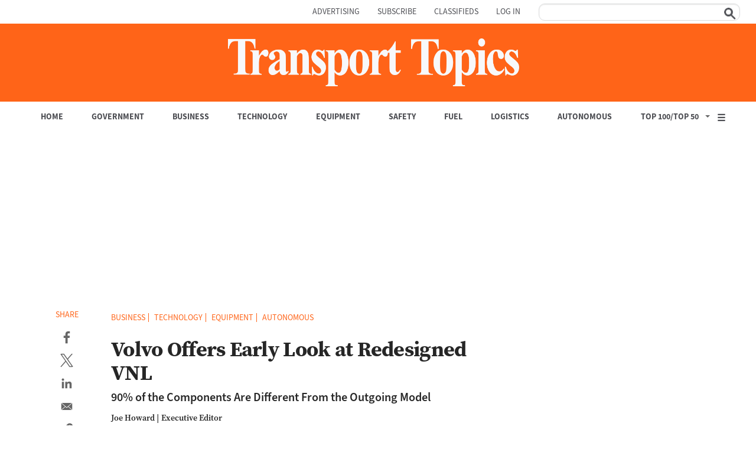

--- FILE ---
content_type: text/html; charset=UTF-8
request_url: https://www.ttnews.com/articles/volvo-early-look-vnl
body_size: 56410
content:
<!DOCTYPE html>
<html  lang="en" dir="ltr" prefix="content: http://purl.org/rss/1.0/modules/content/  dc: http://purl.org/dc/terms/  foaf: http://xmlns.com/foaf/0.1/  og: http://ogp.me/ns#  rdfs: http://www.w3.org/2000/01/rdf-schema#  schema: http://schema.org/  sioc: http://rdfs.org/sioc/ns#  sioct: http://rdfs.org/sioc/types#  skos: http://www.w3.org/2004/02/skos/core#  xsd: http://www.w3.org/2001/XMLSchema# ">
  <head>
    <meta charset="utf-8" /><script type="text/javascript">(window.NREUM||(NREUM={})).init={privacy:{cookies_enabled:true},ajax:{deny_list:["bam.nr-data.net"]},feature_flags:["soft_nav"],distributed_tracing:{enabled:true}};(window.NREUM||(NREUM={})).loader_config={agentID:"601377309",accountID:"3849882",trustKey:"66686",xpid:"Vw4DWF5bChAFXFBTAgkAUFw=",licenseKey:"NRJS-3cedb2141bc5f25e07f",applicationID:"581158768",browserID:"601377309"};;/*! For license information please see nr-loader-spa-1.308.0.min.js.LICENSE.txt */
(()=>{var e,t,r={384:(e,t,r)=>{"use strict";r.d(t,{NT:()=>a,US:()=>u,Zm:()=>o,bQ:()=>d,dV:()=>c,pV:()=>l});var n=r(6154),i=r(1863),s=r(1910);const a={beacon:"bam.nr-data.net",errorBeacon:"bam.nr-data.net"};function o(){return n.gm.NREUM||(n.gm.NREUM={}),void 0===n.gm.newrelic&&(n.gm.newrelic=n.gm.NREUM),n.gm.NREUM}function c(){let e=o();return e.o||(e.o={ST:n.gm.setTimeout,SI:n.gm.setImmediate||n.gm.setInterval,CT:n.gm.clearTimeout,XHR:n.gm.XMLHttpRequest,REQ:n.gm.Request,EV:n.gm.Event,PR:n.gm.Promise,MO:n.gm.MutationObserver,FETCH:n.gm.fetch,WS:n.gm.WebSocket},(0,s.i)(...Object.values(e.o))),e}function d(e,t){let r=o();r.initializedAgents??={},t.initializedAt={ms:(0,i.t)(),date:new Date},r.initializedAgents[e]=t}function u(e,t){o()[e]=t}function l(){return function(){let e=o();const t=e.info||{};e.info={beacon:a.beacon,errorBeacon:a.errorBeacon,...t}}(),function(){let e=o();const t=e.init||{};e.init={...t}}(),c(),function(){let e=o();const t=e.loader_config||{};e.loader_config={...t}}(),o()}},782:(e,t,r)=>{"use strict";r.d(t,{T:()=>n});const n=r(860).K7.pageViewTiming},860:(e,t,r)=>{"use strict";r.d(t,{$J:()=>u,K7:()=>c,P3:()=>d,XX:()=>i,Yy:()=>o,df:()=>s,qY:()=>n,v4:()=>a});const n="events",i="jserrors",s="browser/blobs",a="rum",o="browser/logs",c={ajax:"ajax",genericEvents:"generic_events",jserrors:i,logging:"logging",metrics:"metrics",pageAction:"page_action",pageViewEvent:"page_view_event",pageViewTiming:"page_view_timing",sessionReplay:"session_replay",sessionTrace:"session_trace",softNav:"soft_navigations",spa:"spa"},d={[c.pageViewEvent]:1,[c.pageViewTiming]:2,[c.metrics]:3,[c.jserrors]:4,[c.spa]:5,[c.ajax]:6,[c.sessionTrace]:7,[c.softNav]:8,[c.sessionReplay]:9,[c.logging]:10,[c.genericEvents]:11},u={[c.pageViewEvent]:a,[c.pageViewTiming]:n,[c.ajax]:n,[c.spa]:n,[c.softNav]:n,[c.metrics]:i,[c.jserrors]:i,[c.sessionTrace]:s,[c.sessionReplay]:s,[c.logging]:o,[c.genericEvents]:"ins"}},944:(e,t,r)=>{"use strict";r.d(t,{R:()=>i});var n=r(3241);function i(e,t){"function"==typeof console.debug&&(console.debug("New Relic Warning: https://github.com/newrelic/newrelic-browser-agent/blob/main/docs/warning-codes.md#".concat(e),t),(0,n.W)({agentIdentifier:null,drained:null,type:"data",name:"warn",feature:"warn",data:{code:e,secondary:t}}))}},993:(e,t,r)=>{"use strict";r.d(t,{A$:()=>s,ET:()=>a,TZ:()=>o,p_:()=>i});var n=r(860);const i={ERROR:"ERROR",WARN:"WARN",INFO:"INFO",DEBUG:"DEBUG",TRACE:"TRACE"},s={OFF:0,ERROR:1,WARN:2,INFO:3,DEBUG:4,TRACE:5},a="log",o=n.K7.logging},1541:(e,t,r)=>{"use strict";r.d(t,{U:()=>i,f:()=>n});const n={MFE:"MFE",BA:"BA"};function i(e,t){if(2!==t?.harvestEndpointVersion)return{};const r=t.agentRef.runtime.appMetadata.agents[0].entityGuid;return e?{"source.id":e.id,"source.name":e.name,"source.type":e.type,"parent.id":e.parent?.id||r,"parent.type":e.parent?.type||n.BA}:{"entity.guid":r,appId:t.agentRef.info.applicationID}}},1687:(e,t,r)=>{"use strict";r.d(t,{Ak:()=>d,Ze:()=>h,x3:()=>u});var n=r(3241),i=r(7836),s=r(3606),a=r(860),o=r(2646);const c={};function d(e,t){const r={staged:!1,priority:a.P3[t]||0};l(e),c[e].get(t)||c[e].set(t,r)}function u(e,t){e&&c[e]&&(c[e].get(t)&&c[e].delete(t),p(e,t,!1),c[e].size&&f(e))}function l(e){if(!e)throw new Error("agentIdentifier required");c[e]||(c[e]=new Map)}function h(e="",t="feature",r=!1){if(l(e),!e||!c[e].get(t)||r)return p(e,t);c[e].get(t).staged=!0,f(e)}function f(e){const t=Array.from(c[e]);t.every(([e,t])=>t.staged)&&(t.sort((e,t)=>e[1].priority-t[1].priority),t.forEach(([t])=>{c[e].delete(t),p(e,t)}))}function p(e,t,r=!0){const a=e?i.ee.get(e):i.ee,c=s.i.handlers;if(!a.aborted&&a.backlog&&c){if((0,n.W)({agentIdentifier:e,type:"lifecycle",name:"drain",feature:t}),r){const e=a.backlog[t],r=c[t];if(r){for(let t=0;e&&t<e.length;++t)g(e[t],r);Object.entries(r).forEach(([e,t])=>{Object.values(t||{}).forEach(t=>{t[0]?.on&&t[0]?.context()instanceof o.y&&t[0].on(e,t[1])})})}}a.isolatedBacklog||delete c[t],a.backlog[t]=null,a.emit("drain-"+t,[])}}function g(e,t){var r=e[1];Object.values(t[r]||{}).forEach(t=>{var r=e[0];if(t[0]===r){var n=t[1],i=e[3],s=e[2];n.apply(i,s)}})}},1738:(e,t,r)=>{"use strict";r.d(t,{U:()=>f,Y:()=>h});var n=r(3241),i=r(9908),s=r(1863),a=r(944),o=r(5701),c=r(3969),d=r(8362),u=r(860),l=r(4261);function h(e,t,r,s){const h=s||r;!h||h[e]&&h[e]!==d.d.prototype[e]||(h[e]=function(){(0,i.p)(c.xV,["API/"+e+"/called"],void 0,u.K7.metrics,r.ee),(0,n.W)({agentIdentifier:r.agentIdentifier,drained:!!o.B?.[r.agentIdentifier],type:"data",name:"api",feature:l.Pl+e,data:{}});try{return t.apply(this,arguments)}catch(e){(0,a.R)(23,e)}})}function f(e,t,r,n,a){const o=e.info;null===r?delete o.jsAttributes[t]:o.jsAttributes[t]=r,(a||null===r)&&(0,i.p)(l.Pl+n,[(0,s.t)(),t,r],void 0,"session",e.ee)}},1741:(e,t,r)=>{"use strict";r.d(t,{W:()=>s});var n=r(944),i=r(4261);class s{#e(e,...t){if(this[e]!==s.prototype[e])return this[e](...t);(0,n.R)(35,e)}addPageAction(e,t){return this.#e(i.hG,e,t)}register(e){return this.#e(i.eY,e)}recordCustomEvent(e,t){return this.#e(i.fF,e,t)}setPageViewName(e,t){return this.#e(i.Fw,e,t)}setCustomAttribute(e,t,r){return this.#e(i.cD,e,t,r)}noticeError(e,t){return this.#e(i.o5,e,t)}setUserId(e,t=!1){return this.#e(i.Dl,e,t)}setApplicationVersion(e){return this.#e(i.nb,e)}setErrorHandler(e){return this.#e(i.bt,e)}addRelease(e,t){return this.#e(i.k6,e,t)}log(e,t){return this.#e(i.$9,e,t)}start(){return this.#e(i.d3)}finished(e){return this.#e(i.BL,e)}recordReplay(){return this.#e(i.CH)}pauseReplay(){return this.#e(i.Tb)}addToTrace(e){return this.#e(i.U2,e)}setCurrentRouteName(e){return this.#e(i.PA,e)}interaction(e){return this.#e(i.dT,e)}wrapLogger(e,t,r){return this.#e(i.Wb,e,t,r)}measure(e,t){return this.#e(i.V1,e,t)}consent(e){return this.#e(i.Pv,e)}}},1863:(e,t,r)=>{"use strict";function n(){return Math.floor(performance.now())}r.d(t,{t:()=>n})},1910:(e,t,r)=>{"use strict";r.d(t,{i:()=>s});var n=r(944);const i=new Map;function s(...e){return e.every(e=>{if(i.has(e))return i.get(e);const t="function"==typeof e?e.toString():"",r=t.includes("[native code]"),s=t.includes("nrWrapper");return r||s||(0,n.R)(64,e?.name||t),i.set(e,r),r})}},2555:(e,t,r)=>{"use strict";r.d(t,{D:()=>o,f:()=>a});var n=r(384),i=r(8122);const s={beacon:n.NT.beacon,errorBeacon:n.NT.errorBeacon,licenseKey:void 0,applicationID:void 0,sa:void 0,queueTime:void 0,applicationTime:void 0,ttGuid:void 0,user:void 0,account:void 0,product:void 0,extra:void 0,jsAttributes:{},userAttributes:void 0,atts:void 0,transactionName:void 0,tNamePlain:void 0};function a(e){try{return!!e.licenseKey&&!!e.errorBeacon&&!!e.applicationID}catch(e){return!1}}const o=e=>(0,i.a)(e,s)},2614:(e,t,r)=>{"use strict";r.d(t,{BB:()=>a,H3:()=>n,g:()=>d,iL:()=>c,tS:()=>o,uh:()=>i,wk:()=>s});const n="NRBA",i="SESSION",s=144e5,a=18e5,o={STARTED:"session-started",PAUSE:"session-pause",RESET:"session-reset",RESUME:"session-resume",UPDATE:"session-update"},c={SAME_TAB:"same-tab",CROSS_TAB:"cross-tab"},d={OFF:0,FULL:1,ERROR:2}},2646:(e,t,r)=>{"use strict";r.d(t,{y:()=>n});class n{constructor(e){this.contextId=e}}},2843:(e,t,r)=>{"use strict";r.d(t,{G:()=>s,u:()=>i});var n=r(3878);function i(e,t=!1,r,i){(0,n.DD)("visibilitychange",function(){if(t)return void("hidden"===document.visibilityState&&e());e(document.visibilityState)},r,i)}function s(e,t,r){(0,n.sp)("pagehide",e,t,r)}},3241:(e,t,r)=>{"use strict";r.d(t,{W:()=>s});var n=r(6154);const i="newrelic";function s(e={}){try{n.gm.dispatchEvent(new CustomEvent(i,{detail:e}))}catch(e){}}},3304:(e,t,r)=>{"use strict";r.d(t,{A:()=>s});var n=r(7836);const i=()=>{const e=new WeakSet;return(t,r)=>{if("object"==typeof r&&null!==r){if(e.has(r))return;e.add(r)}return r}};function s(e){try{return JSON.stringify(e,i())??""}catch(e){try{n.ee.emit("internal-error",[e])}catch(e){}return""}}},3333:(e,t,r)=>{"use strict";r.d(t,{$v:()=>u,TZ:()=>n,Xh:()=>c,Zp:()=>i,kd:()=>d,mq:()=>o,nf:()=>a,qN:()=>s});const n=r(860).K7.genericEvents,i=["auxclick","click","copy","keydown","paste","scrollend"],s=["focus","blur"],a=4,o=1e3,c=2e3,d=["PageAction","UserAction","BrowserPerformance"],u={RESOURCES:"experimental.resources",REGISTER:"register"}},3434:(e,t,r)=>{"use strict";r.d(t,{Jt:()=>s,YM:()=>d});var n=r(7836),i=r(5607);const s="nr@original:".concat(i.W),a=50;var o=Object.prototype.hasOwnProperty,c=!1;function d(e,t){return e||(e=n.ee),r.inPlace=function(e,t,n,i,s){n||(n="");const a="-"===n.charAt(0);for(let o=0;o<t.length;o++){const c=t[o],d=e[c];l(d)||(e[c]=r(d,a?c+n:n,i,c,s))}},r.flag=s,r;function r(t,r,n,c,d){return l(t)?t:(r||(r=""),nrWrapper[s]=t,function(e,t,r){if(Object.defineProperty&&Object.keys)try{return Object.keys(e).forEach(function(r){Object.defineProperty(t,r,{get:function(){return e[r]},set:function(t){return e[r]=t,t}})}),t}catch(e){u([e],r)}for(var n in e)o.call(e,n)&&(t[n]=e[n])}(t,nrWrapper,e),nrWrapper);function nrWrapper(){var s,o,l,h;let f;try{o=this,s=[...arguments],l="function"==typeof n?n(s,o):n||{}}catch(t){u([t,"",[s,o,c],l],e)}i(r+"start",[s,o,c],l,d);const p=performance.now();let g;try{return h=t.apply(o,s),g=performance.now(),h}catch(e){throw g=performance.now(),i(r+"err",[s,o,e],l,d),f=e,f}finally{const e=g-p,t={start:p,end:g,duration:e,isLongTask:e>=a,methodName:c,thrownError:f};t.isLongTask&&i("long-task",[t,o],l,d),i(r+"end",[s,o,h],l,d)}}}function i(r,n,i,s){if(!c||t){var a=c;c=!0;try{e.emit(r,n,i,t,s)}catch(t){u([t,r,n,i],e)}c=a}}}function u(e,t){t||(t=n.ee);try{t.emit("internal-error",e)}catch(e){}}function l(e){return!(e&&"function"==typeof e&&e.apply&&!e[s])}},3606:(e,t,r)=>{"use strict";r.d(t,{i:()=>s});var n=r(9908);s.on=a;var i=s.handlers={};function s(e,t,r,s){a(s||n.d,i,e,t,r)}function a(e,t,r,i,s){s||(s="feature"),e||(e=n.d);var a=t[s]=t[s]||{};(a[r]=a[r]||[]).push([e,i])}},3738:(e,t,r)=>{"use strict";r.d(t,{He:()=>i,Kp:()=>o,Lc:()=>d,Rz:()=>u,TZ:()=>n,bD:()=>s,d3:()=>a,jx:()=>l,sl:()=>h,uP:()=>c});const n=r(860).K7.sessionTrace,i="bstResource",s="resource",a="-start",o="-end",c="fn"+a,d="fn"+o,u="pushState",l=1e3,h=3e4},3785:(e,t,r)=>{"use strict";r.d(t,{R:()=>c,b:()=>d});var n=r(9908),i=r(1863),s=r(860),a=r(3969),o=r(993);function c(e,t,r={},c=o.p_.INFO,d=!0,u,l=(0,i.t)()){(0,n.p)(a.xV,["API/logging/".concat(c.toLowerCase(),"/called")],void 0,s.K7.metrics,e),(0,n.p)(o.ET,[l,t,r,c,d,u],void 0,s.K7.logging,e)}function d(e){return"string"==typeof e&&Object.values(o.p_).some(t=>t===e.toUpperCase().trim())}},3878:(e,t,r)=>{"use strict";function n(e,t){return{capture:e,passive:!1,signal:t}}function i(e,t,r=!1,i){window.addEventListener(e,t,n(r,i))}function s(e,t,r=!1,i){document.addEventListener(e,t,n(r,i))}r.d(t,{DD:()=>s,jT:()=>n,sp:()=>i})},3962:(e,t,r)=>{"use strict";r.d(t,{AM:()=>a,O2:()=>l,OV:()=>s,Qu:()=>h,TZ:()=>c,ih:()=>f,pP:()=>o,t1:()=>u,tC:()=>i,wD:()=>d});var n=r(860);const i=["click","keydown","submit"],s="popstate",a="api",o="initialPageLoad",c=n.K7.softNav,d=5e3,u=500,l={INITIAL_PAGE_LOAD:"",ROUTE_CHANGE:1,UNSPECIFIED:2},h={INTERACTION:1,AJAX:2,CUSTOM_END:3,CUSTOM_TRACER:4},f={IP:"in progress",PF:"pending finish",FIN:"finished",CAN:"cancelled"}},3969:(e,t,r)=>{"use strict";r.d(t,{TZ:()=>n,XG:()=>o,rs:()=>i,xV:()=>a,z_:()=>s});const n=r(860).K7.metrics,i="sm",s="cm",a="storeSupportabilityMetrics",o="storeEventMetrics"},4234:(e,t,r)=>{"use strict";r.d(t,{W:()=>s});var n=r(7836),i=r(1687);class s{constructor(e,t){this.agentIdentifier=e,this.ee=n.ee.get(e),this.featureName=t,this.blocked=!1}deregisterDrain(){(0,i.x3)(this.agentIdentifier,this.featureName)}}},4261:(e,t,r)=>{"use strict";r.d(t,{$9:()=>u,BL:()=>c,CH:()=>p,Dl:()=>R,Fw:()=>w,PA:()=>v,Pl:()=>n,Pv:()=>A,Tb:()=>h,U2:()=>a,V1:()=>E,Wb:()=>T,bt:()=>y,cD:()=>b,d3:()=>x,dT:()=>d,eY:()=>g,fF:()=>f,hG:()=>s,hw:()=>i,k6:()=>o,nb:()=>m,o5:()=>l});const n="api-",i=n+"ixn-",s="addPageAction",a="addToTrace",o="addRelease",c="finished",d="interaction",u="log",l="noticeError",h="pauseReplay",f="recordCustomEvent",p="recordReplay",g="register",m="setApplicationVersion",v="setCurrentRouteName",b="setCustomAttribute",y="setErrorHandler",w="setPageViewName",R="setUserId",x="start",T="wrapLogger",E="measure",A="consent"},5205:(e,t,r)=>{"use strict";r.d(t,{j:()=>S});var n=r(384),i=r(1741);var s=r(2555),a=r(3333);const o=e=>{if(!e||"string"!=typeof e)return!1;try{document.createDocumentFragment().querySelector(e)}catch{return!1}return!0};var c=r(2614),d=r(944),u=r(8122);const l="[data-nr-mask]",h=e=>(0,u.a)(e,(()=>{const e={feature_flags:[],experimental:{allow_registered_children:!1,resources:!1},mask_selector:"*",block_selector:"[data-nr-block]",mask_input_options:{color:!1,date:!1,"datetime-local":!1,email:!1,month:!1,number:!1,range:!1,search:!1,tel:!1,text:!1,time:!1,url:!1,week:!1,textarea:!1,select:!1,password:!0}};return{ajax:{deny_list:void 0,block_internal:!0,enabled:!0,autoStart:!0},api:{get allow_registered_children(){return e.feature_flags.includes(a.$v.REGISTER)||e.experimental.allow_registered_children},set allow_registered_children(t){e.experimental.allow_registered_children=t},duplicate_registered_data:!1},browser_consent_mode:{enabled:!1},distributed_tracing:{enabled:void 0,exclude_newrelic_header:void 0,cors_use_newrelic_header:void 0,cors_use_tracecontext_headers:void 0,allowed_origins:void 0},get feature_flags(){return e.feature_flags},set feature_flags(t){e.feature_flags=t},generic_events:{enabled:!0,autoStart:!0},harvest:{interval:30},jserrors:{enabled:!0,autoStart:!0},logging:{enabled:!0,autoStart:!0},metrics:{enabled:!0,autoStart:!0},obfuscate:void 0,page_action:{enabled:!0},page_view_event:{enabled:!0,autoStart:!0},page_view_timing:{enabled:!0,autoStart:!0},performance:{capture_marks:!1,capture_measures:!1,capture_detail:!0,resources:{get enabled(){return e.feature_flags.includes(a.$v.RESOURCES)||e.experimental.resources},set enabled(t){e.experimental.resources=t},asset_types:[],first_party_domains:[],ignore_newrelic:!0}},privacy:{cookies_enabled:!0},proxy:{assets:void 0,beacon:void 0},session:{expiresMs:c.wk,inactiveMs:c.BB},session_replay:{autoStart:!0,enabled:!1,preload:!1,sampling_rate:10,error_sampling_rate:100,collect_fonts:!1,inline_images:!1,fix_stylesheets:!0,mask_all_inputs:!0,get mask_text_selector(){return e.mask_selector},set mask_text_selector(t){o(t)?e.mask_selector="".concat(t,",").concat(l):""===t||null===t?e.mask_selector=l:(0,d.R)(5,t)},get block_class(){return"nr-block"},get ignore_class(){return"nr-ignore"},get mask_text_class(){return"nr-mask"},get block_selector(){return e.block_selector},set block_selector(t){o(t)?e.block_selector+=",".concat(t):""!==t&&(0,d.R)(6,t)},get mask_input_options(){return e.mask_input_options},set mask_input_options(t){t&&"object"==typeof t?e.mask_input_options={...t,password:!0}:(0,d.R)(7,t)}},session_trace:{enabled:!0,autoStart:!0},soft_navigations:{enabled:!0,autoStart:!0},spa:{enabled:!0,autoStart:!0},ssl:void 0,user_actions:{enabled:!0,elementAttributes:["id","className","tagName","type"]}}})());var f=r(6154),p=r(9324);let g=0;const m={buildEnv:p.F3,distMethod:p.Xs,version:p.xv,originTime:f.WN},v={consented:!1},b={appMetadata:{},get consented(){return this.session?.state?.consent||v.consented},set consented(e){v.consented=e},customTransaction:void 0,denyList:void 0,disabled:!1,harvester:void 0,isolatedBacklog:!1,isRecording:!1,loaderType:void 0,maxBytes:3e4,obfuscator:void 0,onerror:void 0,ptid:void 0,releaseIds:{},session:void 0,timeKeeper:void 0,registeredEntities:[],jsAttributesMetadata:{bytes:0},get harvestCount(){return++g}},y=e=>{const t=(0,u.a)(e,b),r=Object.keys(m).reduce((e,t)=>(e[t]={value:m[t],writable:!1,configurable:!0,enumerable:!0},e),{});return Object.defineProperties(t,r)};var w=r(5701);const R=e=>{const t=e.startsWith("http");e+="/",r.p=t?e:"https://"+e};var x=r(7836),T=r(3241);const E={accountID:void 0,trustKey:void 0,agentID:void 0,licenseKey:void 0,applicationID:void 0,xpid:void 0},A=e=>(0,u.a)(e,E),_=new Set;function S(e,t={},r,a){let{init:o,info:c,loader_config:d,runtime:u={},exposed:l=!0}=t;if(!c){const e=(0,n.pV)();o=e.init,c=e.info,d=e.loader_config}e.init=h(o||{}),e.loader_config=A(d||{}),c.jsAttributes??={},f.bv&&(c.jsAttributes.isWorker=!0),e.info=(0,s.D)(c);const p=e.init,g=[c.beacon,c.errorBeacon];_.has(e.agentIdentifier)||(p.proxy.assets&&(R(p.proxy.assets),g.push(p.proxy.assets)),p.proxy.beacon&&g.push(p.proxy.beacon),e.beacons=[...g],function(e){const t=(0,n.pV)();Object.getOwnPropertyNames(i.W.prototype).forEach(r=>{const n=i.W.prototype[r];if("function"!=typeof n||"constructor"===n)return;let s=t[r];e[r]&&!1!==e.exposed&&"micro-agent"!==e.runtime?.loaderType&&(t[r]=(...t)=>{const n=e[r](...t);return s?s(...t):n})})}(e),(0,n.US)("activatedFeatures",w.B)),u.denyList=[...p.ajax.deny_list||[],...p.ajax.block_internal?g:[]],u.ptid=e.agentIdentifier,u.loaderType=r,e.runtime=y(u),_.has(e.agentIdentifier)||(e.ee=x.ee.get(e.agentIdentifier),e.exposed=l,(0,T.W)({agentIdentifier:e.agentIdentifier,drained:!!w.B?.[e.agentIdentifier],type:"lifecycle",name:"initialize",feature:void 0,data:e.config})),_.add(e.agentIdentifier)}},5270:(e,t,r)=>{"use strict";r.d(t,{Aw:()=>a,SR:()=>s,rF:()=>o});var n=r(384),i=r(7767);function s(e){return!!(0,n.dV)().o.MO&&(0,i.V)(e)&&!0===e?.session_trace.enabled}function a(e){return!0===e?.session_replay.preload&&s(e)}function o(e,t){try{if("string"==typeof t?.type){if("password"===t.type.toLowerCase())return"*".repeat(e?.length||0);if(void 0!==t?.dataset?.nrUnmask||t?.classList?.contains("nr-unmask"))return e}}catch(e){}return"string"==typeof e?e.replace(/[\S]/g,"*"):"*".repeat(e?.length||0)}},5289:(e,t,r)=>{"use strict";r.d(t,{GG:()=>a,Qr:()=>c,sB:()=>o});var n=r(3878),i=r(6389);function s(){return"undefined"==typeof document||"complete"===document.readyState}function a(e,t){if(s())return e();const r=(0,i.J)(e),a=setInterval(()=>{s()&&(clearInterval(a),r())},500);(0,n.sp)("load",r,t)}function o(e){if(s())return e();(0,n.DD)("DOMContentLoaded",e)}function c(e){if(s())return e();(0,n.sp)("popstate",e)}},5607:(e,t,r)=>{"use strict";r.d(t,{W:()=>n});const n=(0,r(9566).bz)()},5701:(e,t,r)=>{"use strict";r.d(t,{B:()=>s,t:()=>a});var n=r(3241);const i=new Set,s={};function a(e,t){const r=t.agentIdentifier;s[r]??={},e&&"object"==typeof e&&(i.has(r)||(t.ee.emit("rumresp",[e]),s[r]=e,i.add(r),(0,n.W)({agentIdentifier:r,loaded:!0,drained:!0,type:"lifecycle",name:"load",feature:void 0,data:e})))}},6154:(e,t,r)=>{"use strict";r.d(t,{OF:()=>d,RI:()=>i,WN:()=>h,bv:()=>s,eN:()=>f,gm:()=>a,lR:()=>l,m:()=>c,mw:()=>o,sb:()=>u});var n=r(1863);const i="undefined"!=typeof window&&!!window.document,s="undefined"!=typeof WorkerGlobalScope&&("undefined"!=typeof self&&self instanceof WorkerGlobalScope&&self.navigator instanceof WorkerNavigator||"undefined"!=typeof globalThis&&globalThis instanceof WorkerGlobalScope&&globalThis.navigator instanceof WorkerNavigator),a=i?window:"undefined"!=typeof WorkerGlobalScope&&("undefined"!=typeof self&&self instanceof WorkerGlobalScope&&self||"undefined"!=typeof globalThis&&globalThis instanceof WorkerGlobalScope&&globalThis),o=Boolean("hidden"===a?.document?.visibilityState),c=""+a?.location,d=/iPad|iPhone|iPod/.test(a.navigator?.userAgent),u=d&&"undefined"==typeof SharedWorker,l=(()=>{const e=a.navigator?.userAgent?.match(/Firefox[/\s](\d+\.\d+)/);return Array.isArray(e)&&e.length>=2?+e[1]:0})(),h=Date.now()-(0,n.t)(),f=()=>"undefined"!=typeof PerformanceNavigationTiming&&a?.performance?.getEntriesByType("navigation")?.[0]?.responseStart},6344:(e,t,r)=>{"use strict";r.d(t,{BB:()=>u,Qb:()=>l,TZ:()=>i,Ug:()=>a,Vh:()=>s,_s:()=>o,bc:()=>d,yP:()=>c});var n=r(2614);const i=r(860).K7.sessionReplay,s="errorDuringReplay",a=.12,o={DomContentLoaded:0,Load:1,FullSnapshot:2,IncrementalSnapshot:3,Meta:4,Custom:5},c={[n.g.ERROR]:15e3,[n.g.FULL]:3e5,[n.g.OFF]:0},d={RESET:{message:"Session was reset",sm:"Reset"},IMPORT:{message:"Recorder failed to import",sm:"Import"},TOO_MANY:{message:"429: Too Many Requests",sm:"Too-Many"},TOO_BIG:{message:"Payload was too large",sm:"Too-Big"},CROSS_TAB:{message:"Session Entity was set to OFF on another tab",sm:"Cross-Tab"},ENTITLEMENTS:{message:"Session Replay is not allowed and will not be started",sm:"Entitlement"}},u=5e3,l={API:"api",RESUME:"resume",SWITCH_TO_FULL:"switchToFull",INITIALIZE:"initialize",PRELOAD:"preload"}},6389:(e,t,r)=>{"use strict";function n(e,t=500,r={}){const n=r?.leading||!1;let i;return(...r)=>{n&&void 0===i&&(e.apply(this,r),i=setTimeout(()=>{i=clearTimeout(i)},t)),n||(clearTimeout(i),i=setTimeout(()=>{e.apply(this,r)},t))}}function i(e){let t=!1;return(...r)=>{t||(t=!0,e.apply(this,r))}}r.d(t,{J:()=>i,s:()=>n})},6630:(e,t,r)=>{"use strict";r.d(t,{T:()=>n});const n=r(860).K7.pageViewEvent},6774:(e,t,r)=>{"use strict";r.d(t,{T:()=>n});const n=r(860).K7.jserrors},7295:(e,t,r)=>{"use strict";r.d(t,{Xv:()=>a,gX:()=>i,iW:()=>s});var n=[];function i(e){if(!e||s(e))return!1;if(0===n.length)return!0;if("*"===n[0].hostname)return!1;for(var t=0;t<n.length;t++){var r=n[t];if(r.hostname.test(e.hostname)&&r.pathname.test(e.pathname))return!1}return!0}function s(e){return void 0===e.hostname}function a(e){if(n=[],e&&e.length)for(var t=0;t<e.length;t++){let r=e[t];if(!r)continue;if("*"===r)return void(n=[{hostname:"*"}]);0===r.indexOf("http://")?r=r.substring(7):0===r.indexOf("https://")&&(r=r.substring(8));const i=r.indexOf("/");let s,a;i>0?(s=r.substring(0,i),a=r.substring(i)):(s=r,a="*");let[c]=s.split(":");n.push({hostname:o(c),pathname:o(a,!0)})}}function o(e,t=!1){const r=e.replace(/[.+?^${}()|[\]\\]/g,e=>"\\"+e).replace(/\*/g,".*?");return new RegExp((t?"^":"")+r+"$")}},7485:(e,t,r)=>{"use strict";r.d(t,{D:()=>i});var n=r(6154);function i(e){if(0===(e||"").indexOf("data:"))return{protocol:"data"};try{const t=new URL(e,location.href),r={port:t.port,hostname:t.hostname,pathname:t.pathname,search:t.search,protocol:t.protocol.slice(0,t.protocol.indexOf(":")),sameOrigin:t.protocol===n.gm?.location?.protocol&&t.host===n.gm?.location?.host};return r.port&&""!==r.port||("http:"===t.protocol&&(r.port="80"),"https:"===t.protocol&&(r.port="443")),r.pathname&&""!==r.pathname?r.pathname.startsWith("/")||(r.pathname="/".concat(r.pathname)):r.pathname="/",r}catch(e){return{}}}},7699:(e,t,r)=>{"use strict";r.d(t,{It:()=>s,KC:()=>o,No:()=>i,qh:()=>a});var n=r(860);const i=16e3,s=1e6,a="SESSION_ERROR",o={[n.K7.logging]:!0,[n.K7.genericEvents]:!1,[n.K7.jserrors]:!1,[n.K7.ajax]:!1}},7767:(e,t,r)=>{"use strict";r.d(t,{V:()=>i});var n=r(6154);const i=e=>n.RI&&!0===e?.privacy.cookies_enabled},7836:(e,t,r)=>{"use strict";r.d(t,{P:()=>o,ee:()=>c});var n=r(384),i=r(8990),s=r(2646),a=r(5607);const o="nr@context:".concat(a.W),c=function e(t,r){var n={},a={},u={},l=!1;try{l=16===r.length&&d.initializedAgents?.[r]?.runtime.isolatedBacklog}catch(e){}var h={on:p,addEventListener:p,removeEventListener:function(e,t){var r=n[e];if(!r)return;for(var i=0;i<r.length;i++)r[i]===t&&r.splice(i,1)},emit:function(e,r,n,i,s){!1!==s&&(s=!0);if(c.aborted&&!i)return;t&&s&&t.emit(e,r,n);var o=f(n);g(e).forEach(e=>{e.apply(o,r)});var d=v()[a[e]];d&&d.push([h,e,r,o]);return o},get:m,listeners:g,context:f,buffer:function(e,t){const r=v();if(t=t||"feature",h.aborted)return;Object.entries(e||{}).forEach(([e,n])=>{a[n]=t,t in r||(r[t]=[])})},abort:function(){h._aborted=!0,Object.keys(h.backlog).forEach(e=>{delete h.backlog[e]})},isBuffering:function(e){return!!v()[a[e]]},debugId:r,backlog:l?{}:t&&"object"==typeof t.backlog?t.backlog:{},isolatedBacklog:l};return Object.defineProperty(h,"aborted",{get:()=>{let e=h._aborted||!1;return e||(t&&(e=t.aborted),e)}}),h;function f(e){return e&&e instanceof s.y?e:e?(0,i.I)(e,o,()=>new s.y(o)):new s.y(o)}function p(e,t){n[e]=g(e).concat(t)}function g(e){return n[e]||[]}function m(t){return u[t]=u[t]||e(h,t)}function v(){return h.backlog}}(void 0,"globalEE"),d=(0,n.Zm)();d.ee||(d.ee=c)},8122:(e,t,r)=>{"use strict";r.d(t,{a:()=>i});var n=r(944);function i(e,t){try{if(!e||"object"!=typeof e)return(0,n.R)(3);if(!t||"object"!=typeof t)return(0,n.R)(4);const r=Object.create(Object.getPrototypeOf(t),Object.getOwnPropertyDescriptors(t)),s=0===Object.keys(r).length?e:r;for(let a in s)if(void 0!==e[a])try{if(null===e[a]){r[a]=null;continue}Array.isArray(e[a])&&Array.isArray(t[a])?r[a]=Array.from(new Set([...e[a],...t[a]])):"object"==typeof e[a]&&"object"==typeof t[a]?r[a]=i(e[a],t[a]):r[a]=e[a]}catch(e){r[a]||(0,n.R)(1,e)}return r}catch(e){(0,n.R)(2,e)}}},8139:(e,t,r)=>{"use strict";r.d(t,{u:()=>h});var n=r(7836),i=r(3434),s=r(8990),a=r(6154);const o={},c=a.gm.XMLHttpRequest,d="addEventListener",u="removeEventListener",l="nr@wrapped:".concat(n.P);function h(e){var t=function(e){return(e||n.ee).get("events")}(e);if(o[t.debugId]++)return t;o[t.debugId]=1;var r=(0,i.YM)(t,!0);function h(e){r.inPlace(e,[d,u],"-",p)}function p(e,t){return e[1]}return"getPrototypeOf"in Object&&(a.RI&&f(document,h),c&&f(c.prototype,h),f(a.gm,h)),t.on(d+"-start",function(e,t){var n=e[1];if(null!==n&&("function"==typeof n||"object"==typeof n)&&"newrelic"!==e[0]){var i=(0,s.I)(n,l,function(){var e={object:function(){if("function"!=typeof n.handleEvent)return;return n.handleEvent.apply(n,arguments)},function:n}[typeof n];return e?r(e,"fn-",null,e.name||"anonymous"):n});this.wrapped=e[1]=i}}),t.on(u+"-start",function(e){e[1]=this.wrapped||e[1]}),t}function f(e,t,...r){let n=e;for(;"object"==typeof n&&!Object.prototype.hasOwnProperty.call(n,d);)n=Object.getPrototypeOf(n);n&&t(n,...r)}},8362:(e,t,r)=>{"use strict";r.d(t,{d:()=>s});var n=r(9566),i=r(1741);class s extends i.W{agentIdentifier=(0,n.LA)(16)}},8374:(e,t,r)=>{r.nc=(()=>{try{return document?.currentScript?.nonce}catch(e){}return""})()},8990:(e,t,r)=>{"use strict";r.d(t,{I:()=>i});var n=Object.prototype.hasOwnProperty;function i(e,t,r){if(n.call(e,t))return e[t];var i=r();if(Object.defineProperty&&Object.keys)try{return Object.defineProperty(e,t,{value:i,writable:!0,enumerable:!1}),i}catch(e){}return e[t]=i,i}},9119:(e,t,r)=>{"use strict";r.d(t,{L:()=>s});var n=/([^?#]*)[^#]*(#[^?]*|$).*/,i=/([^?#]*)().*/;function s(e,t){return e?e.replace(t?n:i,"$1$2"):e}},9300:(e,t,r)=>{"use strict";r.d(t,{T:()=>n});const n=r(860).K7.ajax},9324:(e,t,r)=>{"use strict";r.d(t,{AJ:()=>a,F3:()=>i,Xs:()=>s,Yq:()=>o,xv:()=>n});const n="1.308.0",i="PROD",s="CDN",a="@newrelic/rrweb",o="1.0.1"},9566:(e,t,r)=>{"use strict";r.d(t,{LA:()=>o,ZF:()=>c,bz:()=>a,el:()=>d});var n=r(6154);const i="xxxxxxxx-xxxx-4xxx-yxxx-xxxxxxxxxxxx";function s(e,t){return e?15&e[t]:16*Math.random()|0}function a(){const e=n.gm?.crypto||n.gm?.msCrypto;let t,r=0;return e&&e.getRandomValues&&(t=e.getRandomValues(new Uint8Array(30))),i.split("").map(e=>"x"===e?s(t,r++).toString(16):"y"===e?(3&s()|8).toString(16):e).join("")}function o(e){const t=n.gm?.crypto||n.gm?.msCrypto;let r,i=0;t&&t.getRandomValues&&(r=t.getRandomValues(new Uint8Array(e)));const a=[];for(var o=0;o<e;o++)a.push(s(r,i++).toString(16));return a.join("")}function c(){return o(16)}function d(){return o(32)}},9908:(e,t,r)=>{"use strict";r.d(t,{d:()=>n,p:()=>i});var n=r(7836).ee.get("handle");function i(e,t,r,i,s){s?(s.buffer([e],i),s.emit(e,t,r)):(n.buffer([e],i),n.emit(e,t,r))}}},n={};function i(e){var t=n[e];if(void 0!==t)return t.exports;var s=n[e]={exports:{}};return r[e](s,s.exports,i),s.exports}i.m=r,i.d=(e,t)=>{for(var r in t)i.o(t,r)&&!i.o(e,r)&&Object.defineProperty(e,r,{enumerable:!0,get:t[r]})},i.f={},i.e=e=>Promise.all(Object.keys(i.f).reduce((t,r)=>(i.f[r](e,t),t),[])),i.u=e=>({212:"nr-spa-compressor",249:"nr-spa-recorder",478:"nr-spa"}[e]+"-1.308.0.min.js"),i.o=(e,t)=>Object.prototype.hasOwnProperty.call(e,t),e={},t="NRBA-1.308.0.PROD:",i.l=(r,n,s,a)=>{if(e[r])e[r].push(n);else{var o,c;if(void 0!==s)for(var d=document.getElementsByTagName("script"),u=0;u<d.length;u++){var l=d[u];if(l.getAttribute("src")==r||l.getAttribute("data-webpack")==t+s){o=l;break}}if(!o){c=!0;var h={478:"sha512-RSfSVnmHk59T/uIPbdSE0LPeqcEdF4/+XhfJdBuccH5rYMOEZDhFdtnh6X6nJk7hGpzHd9Ujhsy7lZEz/ORYCQ==",249:"sha512-ehJXhmntm85NSqW4MkhfQqmeKFulra3klDyY0OPDUE+sQ3GokHlPh1pmAzuNy//3j4ac6lzIbmXLvGQBMYmrkg==",212:"sha512-B9h4CR46ndKRgMBcK+j67uSR2RCnJfGefU+A7FrgR/k42ovXy5x/MAVFiSvFxuVeEk/pNLgvYGMp1cBSK/G6Fg=="};(o=document.createElement("script")).charset="utf-8",i.nc&&o.setAttribute("nonce",i.nc),o.setAttribute("data-webpack",t+s),o.src=r,0!==o.src.indexOf(window.location.origin+"/")&&(o.crossOrigin="anonymous"),h[a]&&(o.integrity=h[a])}e[r]=[n];var f=(t,n)=>{o.onerror=o.onload=null,clearTimeout(p);var i=e[r];if(delete e[r],o.parentNode&&o.parentNode.removeChild(o),i&&i.forEach(e=>e(n)),t)return t(n)},p=setTimeout(f.bind(null,void 0,{type:"timeout",target:o}),12e4);o.onerror=f.bind(null,o.onerror),o.onload=f.bind(null,o.onload),c&&document.head.appendChild(o)}},i.r=e=>{"undefined"!=typeof Symbol&&Symbol.toStringTag&&Object.defineProperty(e,Symbol.toStringTag,{value:"Module"}),Object.defineProperty(e,"__esModule",{value:!0})},i.p="https://js-agent.newrelic.com/",(()=>{var e={38:0,788:0};i.f.j=(t,r)=>{var n=i.o(e,t)?e[t]:void 0;if(0!==n)if(n)r.push(n[2]);else{var s=new Promise((r,i)=>n=e[t]=[r,i]);r.push(n[2]=s);var a=i.p+i.u(t),o=new Error;i.l(a,r=>{if(i.o(e,t)&&(0!==(n=e[t])&&(e[t]=void 0),n)){var s=r&&("load"===r.type?"missing":r.type),a=r&&r.target&&r.target.src;o.message="Loading chunk "+t+" failed: ("+s+": "+a+")",o.name="ChunkLoadError",o.type=s,o.request=a,n[1](o)}},"chunk-"+t,t)}};var t=(t,r)=>{var n,s,[a,o,c]=r,d=0;if(a.some(t=>0!==e[t])){for(n in o)i.o(o,n)&&(i.m[n]=o[n]);if(c)c(i)}for(t&&t(r);d<a.length;d++)s=a[d],i.o(e,s)&&e[s]&&e[s][0](),e[s]=0},r=self["webpackChunk:NRBA-1.308.0.PROD"]=self["webpackChunk:NRBA-1.308.0.PROD"]||[];r.forEach(t.bind(null,0)),r.push=t.bind(null,r.push.bind(r))})(),(()=>{"use strict";i(8374);var e=i(8362),t=i(860);const r=Object.values(t.K7);var n=i(5205);var s=i(9908),a=i(1863),o=i(4261),c=i(1738);var d=i(1687),u=i(4234),l=i(5289),h=i(6154),f=i(944),p=i(5270),g=i(7767),m=i(6389),v=i(7699);class b extends u.W{constructor(e,t){super(e.agentIdentifier,t),this.agentRef=e,this.abortHandler=void 0,this.featAggregate=void 0,this.loadedSuccessfully=void 0,this.onAggregateImported=new Promise(e=>{this.loadedSuccessfully=e}),this.deferred=Promise.resolve(),!1===e.init[this.featureName].autoStart?this.deferred=new Promise((t,r)=>{this.ee.on("manual-start-all",(0,m.J)(()=>{(0,d.Ak)(e.agentIdentifier,this.featureName),t()}))}):(0,d.Ak)(e.agentIdentifier,t)}importAggregator(e,t,r={}){if(this.featAggregate)return;const n=async()=>{let n;await this.deferred;try{if((0,g.V)(e.init)){const{setupAgentSession:t}=await i.e(478).then(i.bind(i,8766));n=t(e)}}catch(e){(0,f.R)(20,e),this.ee.emit("internal-error",[e]),(0,s.p)(v.qh,[e],void 0,this.featureName,this.ee)}try{if(!this.#t(this.featureName,n,e.init))return(0,d.Ze)(this.agentIdentifier,this.featureName),void this.loadedSuccessfully(!1);const{Aggregate:i}=await t();this.featAggregate=new i(e,r),e.runtime.harvester.initializedAggregates.push(this.featAggregate),this.loadedSuccessfully(!0)}catch(e){(0,f.R)(34,e),this.abortHandler?.(),(0,d.Ze)(this.agentIdentifier,this.featureName,!0),this.loadedSuccessfully(!1),this.ee&&this.ee.abort()}};h.RI?(0,l.GG)(()=>n(),!0):n()}#t(e,r,n){if(this.blocked)return!1;switch(e){case t.K7.sessionReplay:return(0,p.SR)(n)&&!!r;case t.K7.sessionTrace:return!!r;default:return!0}}}var y=i(6630),w=i(2614),R=i(3241);class x extends b{static featureName=y.T;constructor(e){var t;super(e,y.T),this.setupInspectionEvents(e.agentIdentifier),t=e,(0,c.Y)(o.Fw,function(e,r){"string"==typeof e&&("/"!==e.charAt(0)&&(e="/"+e),t.runtime.customTransaction=(r||"http://custom.transaction")+e,(0,s.p)(o.Pl+o.Fw,[(0,a.t)()],void 0,void 0,t.ee))},t),this.importAggregator(e,()=>i.e(478).then(i.bind(i,2467)))}setupInspectionEvents(e){const t=(t,r)=>{t&&(0,R.W)({agentIdentifier:e,timeStamp:t.timeStamp,loaded:"complete"===t.target.readyState,type:"window",name:r,data:t.target.location+""})};(0,l.sB)(e=>{t(e,"DOMContentLoaded")}),(0,l.GG)(e=>{t(e,"load")}),(0,l.Qr)(e=>{t(e,"navigate")}),this.ee.on(w.tS.UPDATE,(t,r)=>{(0,R.W)({agentIdentifier:e,type:"lifecycle",name:"session",data:r})})}}var T=i(384);class E extends e.d{constructor(e){var t;(super(),h.gm)?(this.features={},(0,T.bQ)(this.agentIdentifier,this),this.desiredFeatures=new Set(e.features||[]),this.desiredFeatures.add(x),(0,n.j)(this,e,e.loaderType||"agent"),t=this,(0,c.Y)(o.cD,function(e,r,n=!1){if("string"==typeof e){if(["string","number","boolean"].includes(typeof r)||null===r)return(0,c.U)(t,e,r,o.cD,n);(0,f.R)(40,typeof r)}else(0,f.R)(39,typeof e)},t),function(e){(0,c.Y)(o.Dl,function(t,r=!1){if("string"!=typeof t&&null!==t)return void(0,f.R)(41,typeof t);const n=e.info.jsAttributes["enduser.id"];r&&null!=n&&n!==t?(0,s.p)(o.Pl+"setUserIdAndResetSession",[t],void 0,"session",e.ee):(0,c.U)(e,"enduser.id",t,o.Dl,!0)},e)}(this),function(e){(0,c.Y)(o.nb,function(t){if("string"==typeof t||null===t)return(0,c.U)(e,"application.version",t,o.nb,!1);(0,f.R)(42,typeof t)},e)}(this),function(e){(0,c.Y)(o.d3,function(){e.ee.emit("manual-start-all")},e)}(this),function(e){(0,c.Y)(o.Pv,function(t=!0){if("boolean"==typeof t){if((0,s.p)(o.Pl+o.Pv,[t],void 0,"session",e.ee),e.runtime.consented=t,t){const t=e.features.page_view_event;t.onAggregateImported.then(e=>{const r=t.featAggregate;e&&!r.sentRum&&r.sendRum()})}}else(0,f.R)(65,typeof t)},e)}(this),this.run()):(0,f.R)(21)}get config(){return{info:this.info,init:this.init,loader_config:this.loader_config,runtime:this.runtime}}get api(){return this}run(){try{const e=function(e){const t={};return r.forEach(r=>{t[r]=!!e[r]?.enabled}),t}(this.init),n=[...this.desiredFeatures];n.sort((e,r)=>t.P3[e.featureName]-t.P3[r.featureName]),n.forEach(r=>{if(!e[r.featureName]&&r.featureName!==t.K7.pageViewEvent)return;if(r.featureName===t.K7.spa)return void(0,f.R)(67);const n=function(e){switch(e){case t.K7.ajax:return[t.K7.jserrors];case t.K7.sessionTrace:return[t.K7.ajax,t.K7.pageViewEvent];case t.K7.sessionReplay:return[t.K7.sessionTrace];case t.K7.pageViewTiming:return[t.K7.pageViewEvent];default:return[]}}(r.featureName).filter(e=>!(e in this.features));n.length>0&&(0,f.R)(36,{targetFeature:r.featureName,missingDependencies:n}),this.features[r.featureName]=new r(this)})}catch(e){(0,f.R)(22,e);for(const e in this.features)this.features[e].abortHandler?.();const t=(0,T.Zm)();delete t.initializedAgents[this.agentIdentifier]?.features,delete this.sharedAggregator;return t.ee.get(this.agentIdentifier).abort(),!1}}}var A=i(2843),_=i(782);class S extends b{static featureName=_.T;constructor(e){super(e,_.T),h.RI&&((0,A.u)(()=>(0,s.p)("docHidden",[(0,a.t)()],void 0,_.T,this.ee),!0),(0,A.G)(()=>(0,s.p)("winPagehide",[(0,a.t)()],void 0,_.T,this.ee)),this.importAggregator(e,()=>i.e(478).then(i.bind(i,9917))))}}var O=i(3969);class I extends b{static featureName=O.TZ;constructor(e){super(e,O.TZ),h.RI&&document.addEventListener("securitypolicyviolation",e=>{(0,s.p)(O.xV,["Generic/CSPViolation/Detected"],void 0,this.featureName,this.ee)}),this.importAggregator(e,()=>i.e(478).then(i.bind(i,6555)))}}var N=i(6774),P=i(3878),k=i(3304);class D{constructor(e,t,r,n,i){this.name="UncaughtError",this.message="string"==typeof e?e:(0,k.A)(e),this.sourceURL=t,this.line=r,this.column=n,this.__newrelic=i}}function C(e){return M(e)?e:new D(void 0!==e?.message?e.message:e,e?.filename||e?.sourceURL,e?.lineno||e?.line,e?.colno||e?.col,e?.__newrelic,e?.cause)}function j(e){const t="Unhandled Promise Rejection: ";if(!e?.reason)return;if(M(e.reason)){try{e.reason.message.startsWith(t)||(e.reason.message=t+e.reason.message)}catch(e){}return C(e.reason)}const r=C(e.reason);return(r.message||"").startsWith(t)||(r.message=t+r.message),r}function L(e){if(e.error instanceof SyntaxError&&!/:\d+$/.test(e.error.stack?.trim())){const t=new D(e.message,e.filename,e.lineno,e.colno,e.error.__newrelic,e.cause);return t.name=SyntaxError.name,t}return M(e.error)?e.error:C(e)}function M(e){return e instanceof Error&&!!e.stack}function H(e,r,n,i,o=(0,a.t)()){"string"==typeof e&&(e=new Error(e)),(0,s.p)("err",[e,o,!1,r,n.runtime.isRecording,void 0,i],void 0,t.K7.jserrors,n.ee),(0,s.p)("uaErr",[],void 0,t.K7.genericEvents,n.ee)}var B=i(1541),K=i(993),W=i(3785);function U(e,{customAttributes:t={},level:r=K.p_.INFO}={},n,i,s=(0,a.t)()){(0,W.R)(n.ee,e,t,r,!1,i,s)}function F(e,r,n,i,c=(0,a.t)()){(0,s.p)(o.Pl+o.hG,[c,e,r,i],void 0,t.K7.genericEvents,n.ee)}function V(e,r,n,i,c=(0,a.t)()){const{start:d,end:u,customAttributes:l}=r||{},h={customAttributes:l||{}};if("object"!=typeof h.customAttributes||"string"!=typeof e||0===e.length)return void(0,f.R)(57);const p=(e,t)=>null==e?t:"number"==typeof e?e:e instanceof PerformanceMark?e.startTime:Number.NaN;if(h.start=p(d,0),h.end=p(u,c),Number.isNaN(h.start)||Number.isNaN(h.end))(0,f.R)(57);else{if(h.duration=h.end-h.start,!(h.duration<0))return(0,s.p)(o.Pl+o.V1,[h,e,i],void 0,t.K7.genericEvents,n.ee),h;(0,f.R)(58)}}function G(e,r={},n,i,c=(0,a.t)()){(0,s.p)(o.Pl+o.fF,[c,e,r,i],void 0,t.K7.genericEvents,n.ee)}function z(e){(0,c.Y)(o.eY,function(t){return Y(e,t)},e)}function Y(e,r,n){(0,f.R)(54,"newrelic.register"),r||={},r.type=B.f.MFE,r.licenseKey||=e.info.licenseKey,r.blocked=!1,r.parent=n||{},Array.isArray(r.tags)||(r.tags=[]);const i={};r.tags.forEach(e=>{"name"!==e&&"id"!==e&&(i["source.".concat(e)]=!0)}),r.isolated??=!0;let o=()=>{};const c=e.runtime.registeredEntities;if(!r.isolated){const e=c.find(({metadata:{target:{id:e}}})=>e===r.id&&!r.isolated);if(e)return e}const d=e=>{r.blocked=!0,o=e};function u(e){return"string"==typeof e&&!!e.trim()&&e.trim().length<501||"number"==typeof e}e.init.api.allow_registered_children||d((0,m.J)(()=>(0,f.R)(55))),u(r.id)&&u(r.name)||d((0,m.J)(()=>(0,f.R)(48,r)));const l={addPageAction:(t,n={})=>g(F,[t,{...i,...n},e],r),deregister:()=>{d((0,m.J)(()=>(0,f.R)(68)))},log:(t,n={})=>g(U,[t,{...n,customAttributes:{...i,...n.customAttributes||{}}},e],r),measure:(t,n={})=>g(V,[t,{...n,customAttributes:{...i,...n.customAttributes||{}}},e],r),noticeError:(t,n={})=>g(H,[t,{...i,...n},e],r),register:(t={})=>g(Y,[e,t],l.metadata.target),recordCustomEvent:(t,n={})=>g(G,[t,{...i,...n},e],r),setApplicationVersion:e=>p("application.version",e),setCustomAttribute:(e,t)=>p(e,t),setUserId:e=>p("enduser.id",e),metadata:{customAttributes:i,target:r}},h=()=>(r.blocked&&o(),r.blocked);h()||c.push(l);const p=(e,t)=>{h()||(i[e]=t)},g=(r,n,i)=>{if(h())return;const o=(0,a.t)();(0,s.p)(O.xV,["API/register/".concat(r.name,"/called")],void 0,t.K7.metrics,e.ee);try{if(e.init.api.duplicate_registered_data&&"register"!==r.name){let e=n;if(n[1]instanceof Object){const t={"child.id":i.id,"child.type":i.type};e="customAttributes"in n[1]?[n[0],{...n[1],customAttributes:{...n[1].customAttributes,...t}},...n.slice(2)]:[n[0],{...n[1],...t},...n.slice(2)]}r(...e,void 0,o)}return r(...n,i,o)}catch(e){(0,f.R)(50,e)}};return l}class Z extends b{static featureName=N.T;constructor(e){var t;super(e,N.T),t=e,(0,c.Y)(o.o5,(e,r)=>H(e,r,t),t),function(e){(0,c.Y)(o.bt,function(t){e.runtime.onerror=t},e)}(e),function(e){let t=0;(0,c.Y)(o.k6,function(e,r){++t>10||(this.runtime.releaseIds[e.slice(-200)]=(""+r).slice(-200))},e)}(e),z(e);try{this.removeOnAbort=new AbortController}catch(e){}this.ee.on("internal-error",(t,r)=>{this.abortHandler&&(0,s.p)("ierr",[C(t),(0,a.t)(),!0,{},e.runtime.isRecording,r],void 0,this.featureName,this.ee)}),h.gm.addEventListener("unhandledrejection",t=>{this.abortHandler&&(0,s.p)("err",[j(t),(0,a.t)(),!1,{unhandledPromiseRejection:1},e.runtime.isRecording],void 0,this.featureName,this.ee)},(0,P.jT)(!1,this.removeOnAbort?.signal)),h.gm.addEventListener("error",t=>{this.abortHandler&&(0,s.p)("err",[L(t),(0,a.t)(),!1,{},e.runtime.isRecording],void 0,this.featureName,this.ee)},(0,P.jT)(!1,this.removeOnAbort?.signal)),this.abortHandler=this.#r,this.importAggregator(e,()=>i.e(478).then(i.bind(i,2176)))}#r(){this.removeOnAbort?.abort(),this.abortHandler=void 0}}var q=i(8990);let X=1;function J(e){const t=typeof e;return!e||"object"!==t&&"function"!==t?-1:e===h.gm?0:(0,q.I)(e,"nr@id",function(){return X++})}function Q(e){if("string"==typeof e&&e.length)return e.length;if("object"==typeof e){if("undefined"!=typeof ArrayBuffer&&e instanceof ArrayBuffer&&e.byteLength)return e.byteLength;if("undefined"!=typeof Blob&&e instanceof Blob&&e.size)return e.size;if(!("undefined"!=typeof FormData&&e instanceof FormData))try{return(0,k.A)(e).length}catch(e){return}}}var ee=i(8139),te=i(7836),re=i(3434);const ne={},ie=["open","send"];function se(e){var t=e||te.ee;const r=function(e){return(e||te.ee).get("xhr")}(t);if(void 0===h.gm.XMLHttpRequest)return r;if(ne[r.debugId]++)return r;ne[r.debugId]=1,(0,ee.u)(t);var n=(0,re.YM)(r),i=h.gm.XMLHttpRequest,s=h.gm.MutationObserver,a=h.gm.Promise,o=h.gm.setInterval,c="readystatechange",d=["onload","onerror","onabort","onloadstart","onloadend","onprogress","ontimeout"],u=[],l=h.gm.XMLHttpRequest=function(e){const t=new i(e),s=r.context(t);try{r.emit("new-xhr",[t],s),t.addEventListener(c,(a=s,function(){var e=this;e.readyState>3&&!a.resolved&&(a.resolved=!0,r.emit("xhr-resolved",[],e)),n.inPlace(e,d,"fn-",y)}),(0,P.jT)(!1))}catch(e){(0,f.R)(15,e);try{r.emit("internal-error",[e])}catch(e){}}var a;return t};function p(e,t){n.inPlace(t,["onreadystatechange"],"fn-",y)}if(function(e,t){for(var r in e)t[r]=e[r]}(i,l),l.prototype=i.prototype,n.inPlace(l.prototype,ie,"-xhr-",y),r.on("send-xhr-start",function(e,t){p(e,t),function(e){u.push(e),s&&(g?g.then(b):o?o(b):(m=-m,v.data=m))}(t)}),r.on("open-xhr-start",p),s){var g=a&&a.resolve();if(!o&&!a){var m=1,v=document.createTextNode(m);new s(b).observe(v,{characterData:!0})}}else t.on("fn-end",function(e){e[0]&&e[0].type===c||b()});function b(){for(var e=0;e<u.length;e++)p(0,u[e]);u.length&&(u=[])}function y(e,t){return t}return r}var ae="fetch-",oe=ae+"body-",ce=["arrayBuffer","blob","json","text","formData"],de=h.gm.Request,ue=h.gm.Response,le="prototype";const he={};function fe(e){const t=function(e){return(e||te.ee).get("fetch")}(e);if(!(de&&ue&&h.gm.fetch))return t;if(he[t.debugId]++)return t;function r(e,r,n){var i=e[r];"function"==typeof i&&(e[r]=function(){var e,r=[...arguments],s={};t.emit(n+"before-start",[r],s),s[te.P]&&s[te.P].dt&&(e=s[te.P].dt);var a=i.apply(this,r);return t.emit(n+"start",[r,e],a),a.then(function(e){return t.emit(n+"end",[null,e],a),e},function(e){throw t.emit(n+"end",[e],a),e})})}return he[t.debugId]=1,ce.forEach(e=>{r(de[le],e,oe),r(ue[le],e,oe)}),r(h.gm,"fetch",ae),t.on(ae+"end",function(e,r){var n=this;if(r){var i=r.headers.get("content-length");null!==i&&(n.rxSize=i),t.emit(ae+"done",[null,r],n)}else t.emit(ae+"done",[e],n)}),t}var pe=i(7485),ge=i(9566);class me{constructor(e){this.agentRef=e}generateTracePayload(e){const t=this.agentRef.loader_config;if(!this.shouldGenerateTrace(e)||!t)return null;var r=(t.accountID||"").toString()||null,n=(t.agentID||"").toString()||null,i=(t.trustKey||"").toString()||null;if(!r||!n)return null;var s=(0,ge.ZF)(),a=(0,ge.el)(),o=Date.now(),c={spanId:s,traceId:a,timestamp:o};return(e.sameOrigin||this.isAllowedOrigin(e)&&this.useTraceContextHeadersForCors())&&(c.traceContextParentHeader=this.generateTraceContextParentHeader(s,a),c.traceContextStateHeader=this.generateTraceContextStateHeader(s,o,r,n,i)),(e.sameOrigin&&!this.excludeNewrelicHeader()||!e.sameOrigin&&this.isAllowedOrigin(e)&&this.useNewrelicHeaderForCors())&&(c.newrelicHeader=this.generateTraceHeader(s,a,o,r,n,i)),c}generateTraceContextParentHeader(e,t){return"00-"+t+"-"+e+"-01"}generateTraceContextStateHeader(e,t,r,n,i){return i+"@nr=0-1-"+r+"-"+n+"-"+e+"----"+t}generateTraceHeader(e,t,r,n,i,s){if(!("function"==typeof h.gm?.btoa))return null;var a={v:[0,1],d:{ty:"Browser",ac:n,ap:i,id:e,tr:t,ti:r}};return s&&n!==s&&(a.d.tk=s),btoa((0,k.A)(a))}shouldGenerateTrace(e){return this.agentRef.init?.distributed_tracing?.enabled&&this.isAllowedOrigin(e)}isAllowedOrigin(e){var t=!1;const r=this.agentRef.init?.distributed_tracing;if(e.sameOrigin)t=!0;else if(r?.allowed_origins instanceof Array)for(var n=0;n<r.allowed_origins.length;n++){var i=(0,pe.D)(r.allowed_origins[n]);if(e.hostname===i.hostname&&e.protocol===i.protocol&&e.port===i.port){t=!0;break}}return t}excludeNewrelicHeader(){var e=this.agentRef.init?.distributed_tracing;return!!e&&!!e.exclude_newrelic_header}useNewrelicHeaderForCors(){var e=this.agentRef.init?.distributed_tracing;return!!e&&!1!==e.cors_use_newrelic_header}useTraceContextHeadersForCors(){var e=this.agentRef.init?.distributed_tracing;return!!e&&!!e.cors_use_tracecontext_headers}}var ve=i(9300),be=i(7295);function ye(e){return"string"==typeof e?e:e instanceof(0,T.dV)().o.REQ?e.url:h.gm?.URL&&e instanceof URL?e.href:void 0}var we=["load","error","abort","timeout"],Re=we.length,xe=(0,T.dV)().o.REQ,Te=(0,T.dV)().o.XHR;const Ee="X-NewRelic-App-Data";class Ae extends b{static featureName=ve.T;constructor(e){super(e,ve.T),this.dt=new me(e),this.handler=(e,t,r,n)=>(0,s.p)(e,t,r,n,this.ee);try{const e={xmlhttprequest:"xhr",fetch:"fetch",beacon:"beacon"};h.gm?.performance?.getEntriesByType("resource").forEach(r=>{if(r.initiatorType in e&&0!==r.responseStatus){const n={status:r.responseStatus},i={rxSize:r.transferSize,duration:Math.floor(r.duration),cbTime:0};_e(n,r.name),this.handler("xhr",[n,i,r.startTime,r.responseEnd,e[r.initiatorType]],void 0,t.K7.ajax)}})}catch(e){}fe(this.ee),se(this.ee),function(e,r,n,i){function o(e){var t=this;t.totalCbs=0,t.called=0,t.cbTime=0,t.end=T,t.ended=!1,t.xhrGuids={},t.lastSize=null,t.loadCaptureCalled=!1,t.params=this.params||{},t.metrics=this.metrics||{},t.latestLongtaskEnd=0,e.addEventListener("load",function(r){E(t,e)},(0,P.jT)(!1)),h.lR||e.addEventListener("progress",function(e){t.lastSize=e.loaded},(0,P.jT)(!1))}function c(e){this.params={method:e[0]},_e(this,e[1]),this.metrics={}}function d(t,r){e.loader_config.xpid&&this.sameOrigin&&r.setRequestHeader("X-NewRelic-ID",e.loader_config.xpid);var n=i.generateTracePayload(this.parsedOrigin);if(n){var s=!1;n.newrelicHeader&&(r.setRequestHeader("newrelic",n.newrelicHeader),s=!0),n.traceContextParentHeader&&(r.setRequestHeader("traceparent",n.traceContextParentHeader),n.traceContextStateHeader&&r.setRequestHeader("tracestate",n.traceContextStateHeader),s=!0),s&&(this.dt=n)}}function u(e,t){var n=this.metrics,i=e[0],s=this;if(n&&i){var o=Q(i);o&&(n.txSize=o)}this.startTime=(0,a.t)(),this.body=i,this.listener=function(e){try{"abort"!==e.type||s.loadCaptureCalled||(s.params.aborted=!0),("load"!==e.type||s.called===s.totalCbs&&(s.onloadCalled||"function"!=typeof t.onload)&&"function"==typeof s.end)&&s.end(t)}catch(e){try{r.emit("internal-error",[e])}catch(e){}}};for(var c=0;c<Re;c++)t.addEventListener(we[c],this.listener,(0,P.jT)(!1))}function l(e,t,r){this.cbTime+=e,t?this.onloadCalled=!0:this.called+=1,this.called!==this.totalCbs||!this.onloadCalled&&"function"==typeof r.onload||"function"!=typeof this.end||this.end(r)}function f(e,t){var r=""+J(e)+!!t;this.xhrGuids&&!this.xhrGuids[r]&&(this.xhrGuids[r]=!0,this.totalCbs+=1)}function p(e,t){var r=""+J(e)+!!t;this.xhrGuids&&this.xhrGuids[r]&&(delete this.xhrGuids[r],this.totalCbs-=1)}function g(){this.endTime=(0,a.t)()}function m(e,t){t instanceof Te&&"load"===e[0]&&r.emit("xhr-load-added",[e[1],e[2]],t)}function v(e,t){t instanceof Te&&"load"===e[0]&&r.emit("xhr-load-removed",[e[1],e[2]],t)}function b(e,t,r){t instanceof Te&&("onload"===r&&(this.onload=!0),("load"===(e[0]&&e[0].type)||this.onload)&&(this.xhrCbStart=(0,a.t)()))}function y(e,t){this.xhrCbStart&&r.emit("xhr-cb-time",[(0,a.t)()-this.xhrCbStart,this.onload,t],t)}function w(e){var t,r=e[1]||{};if("string"==typeof e[0]?0===(t=e[0]).length&&h.RI&&(t=""+h.gm.location.href):e[0]&&e[0].url?t=e[0].url:h.gm?.URL&&e[0]&&e[0]instanceof URL?t=e[0].href:"function"==typeof e[0].toString&&(t=e[0].toString()),"string"==typeof t&&0!==t.length){t&&(this.parsedOrigin=(0,pe.D)(t),this.sameOrigin=this.parsedOrigin.sameOrigin);var n=i.generateTracePayload(this.parsedOrigin);if(n&&(n.newrelicHeader||n.traceContextParentHeader))if(e[0]&&e[0].headers)o(e[0].headers,n)&&(this.dt=n);else{var s={};for(var a in r)s[a]=r[a];s.headers=new Headers(r.headers||{}),o(s.headers,n)&&(this.dt=n),e.length>1?e[1]=s:e.push(s)}}function o(e,t){var r=!1;return t.newrelicHeader&&(e.set("newrelic",t.newrelicHeader),r=!0),t.traceContextParentHeader&&(e.set("traceparent",t.traceContextParentHeader),t.traceContextStateHeader&&e.set("tracestate",t.traceContextStateHeader),r=!0),r}}function R(e,t){this.params={},this.metrics={},this.startTime=(0,a.t)(),this.dt=t,e.length>=1&&(this.target=e[0]),e.length>=2&&(this.opts=e[1]);var r=this.opts||{},n=this.target;_e(this,ye(n));var i=(""+(n&&n instanceof xe&&n.method||r.method||"GET")).toUpperCase();this.params.method=i,this.body=r.body,this.txSize=Q(r.body)||0}function x(e,r){if(this.endTime=(0,a.t)(),this.params||(this.params={}),(0,be.iW)(this.params))return;let i;this.params.status=r?r.status:0,"string"==typeof this.rxSize&&this.rxSize.length>0&&(i=+this.rxSize);const s={txSize:this.txSize,rxSize:i,duration:(0,a.t)()-this.startTime};n("xhr",[this.params,s,this.startTime,this.endTime,"fetch"],this,t.K7.ajax)}function T(e){const r=this.params,i=this.metrics;if(!this.ended){this.ended=!0;for(let t=0;t<Re;t++)e.removeEventListener(we[t],this.listener,!1);r.aborted||(0,be.iW)(r)||(i.duration=(0,a.t)()-this.startTime,this.loadCaptureCalled||4!==e.readyState?null==r.status&&(r.status=0):E(this,e),i.cbTime=this.cbTime,n("xhr",[r,i,this.startTime,this.endTime,"xhr"],this,t.K7.ajax))}}function E(e,n){e.params.status=n.status;var i=function(e,t){var r=e.responseType;return"json"===r&&null!==t?t:"arraybuffer"===r||"blob"===r||"json"===r?Q(e.response):"text"===r||""===r||void 0===r?Q(e.responseText):void 0}(n,e.lastSize);if(i&&(e.metrics.rxSize=i),e.sameOrigin&&n.getAllResponseHeaders().indexOf(Ee)>=0){var a=n.getResponseHeader(Ee);a&&((0,s.p)(O.rs,["Ajax/CrossApplicationTracing/Header/Seen"],void 0,t.K7.metrics,r),e.params.cat=a.split(", ").pop())}e.loadCaptureCalled=!0}r.on("new-xhr",o),r.on("open-xhr-start",c),r.on("open-xhr-end",d),r.on("send-xhr-start",u),r.on("xhr-cb-time",l),r.on("xhr-load-added",f),r.on("xhr-load-removed",p),r.on("xhr-resolved",g),r.on("addEventListener-end",m),r.on("removeEventListener-end",v),r.on("fn-end",y),r.on("fetch-before-start",w),r.on("fetch-start",R),r.on("fn-start",b),r.on("fetch-done",x)}(e,this.ee,this.handler,this.dt),this.importAggregator(e,()=>i.e(478).then(i.bind(i,3845)))}}function _e(e,t){var r=(0,pe.D)(t),n=e.params||e;n.hostname=r.hostname,n.port=r.port,n.protocol=r.protocol,n.host=r.hostname+":"+r.port,n.pathname=r.pathname,e.parsedOrigin=r,e.sameOrigin=r.sameOrigin}const Se={},Oe=["pushState","replaceState"];function Ie(e){const t=function(e){return(e||te.ee).get("history")}(e);return!h.RI||Se[t.debugId]++||(Se[t.debugId]=1,(0,re.YM)(t).inPlace(window.history,Oe,"-")),t}var Ne=i(3738);function Pe(e){(0,c.Y)(o.BL,function(r=Date.now()){const n=r-h.WN;n<0&&(0,f.R)(62,r),(0,s.p)(O.XG,[o.BL,{time:n}],void 0,t.K7.metrics,e.ee),e.addToTrace({name:o.BL,start:r,origin:"nr"}),(0,s.p)(o.Pl+o.hG,[n,o.BL],void 0,t.K7.genericEvents,e.ee)},e)}const{He:ke,bD:De,d3:Ce,Kp:je,TZ:Le,Lc:Me,uP:He,Rz:Be}=Ne;class Ke extends b{static featureName=Le;constructor(e){var r;super(e,Le),r=e,(0,c.Y)(o.U2,function(e){if(!(e&&"object"==typeof e&&e.name&&e.start))return;const n={n:e.name,s:e.start-h.WN,e:(e.end||e.start)-h.WN,o:e.origin||"",t:"api"};n.s<0||n.e<0||n.e<n.s?(0,f.R)(61,{start:n.s,end:n.e}):(0,s.p)("bstApi",[n],void 0,t.K7.sessionTrace,r.ee)},r),Pe(e);if(!(0,g.V)(e.init))return void this.deregisterDrain();const n=this.ee;let d;Ie(n),this.eventsEE=(0,ee.u)(n),this.eventsEE.on(He,function(e,t){this.bstStart=(0,a.t)()}),this.eventsEE.on(Me,function(e,r){(0,s.p)("bst",[e[0],r,this.bstStart,(0,a.t)()],void 0,t.K7.sessionTrace,n)}),n.on(Be+Ce,function(e){this.time=(0,a.t)(),this.startPath=location.pathname+location.hash}),n.on(Be+je,function(e){(0,s.p)("bstHist",[location.pathname+location.hash,this.startPath,this.time],void 0,t.K7.sessionTrace,n)});try{d=new PerformanceObserver(e=>{const r=e.getEntries();(0,s.p)(ke,[r],void 0,t.K7.sessionTrace,n)}),d.observe({type:De,buffered:!0})}catch(e){}this.importAggregator(e,()=>i.e(478).then(i.bind(i,6974)),{resourceObserver:d})}}var We=i(6344);class Ue extends b{static featureName=We.TZ;#n;recorder;constructor(e){var r;let n;super(e,We.TZ),r=e,(0,c.Y)(o.CH,function(){(0,s.p)(o.CH,[],void 0,t.K7.sessionReplay,r.ee)},r),function(e){(0,c.Y)(o.Tb,function(){(0,s.p)(o.Tb,[],void 0,t.K7.sessionReplay,e.ee)},e)}(e);try{n=JSON.parse(localStorage.getItem("".concat(w.H3,"_").concat(w.uh)))}catch(e){}(0,p.SR)(e.init)&&this.ee.on(o.CH,()=>this.#i()),this.#s(n)&&this.importRecorder().then(e=>{e.startRecording(We.Qb.PRELOAD,n?.sessionReplayMode)}),this.importAggregator(this.agentRef,()=>i.e(478).then(i.bind(i,6167)),this),this.ee.on("err",e=>{this.blocked||this.agentRef.runtime.isRecording&&(this.errorNoticed=!0,(0,s.p)(We.Vh,[e],void 0,this.featureName,this.ee))})}#s(e){return e&&(e.sessionReplayMode===w.g.FULL||e.sessionReplayMode===w.g.ERROR)||(0,p.Aw)(this.agentRef.init)}importRecorder(){return this.recorder?Promise.resolve(this.recorder):(this.#n??=Promise.all([i.e(478),i.e(249)]).then(i.bind(i,4866)).then(({Recorder:e})=>(this.recorder=new e(this),this.recorder)).catch(e=>{throw this.ee.emit("internal-error",[e]),this.blocked=!0,e}),this.#n)}#i(){this.blocked||(this.featAggregate?this.featAggregate.mode!==w.g.FULL&&this.featAggregate.initializeRecording(w.g.FULL,!0,We.Qb.API):this.importRecorder().then(()=>{this.recorder.startRecording(We.Qb.API,w.g.FULL)}))}}var Fe=i(3962);class Ve extends b{static featureName=Fe.TZ;constructor(e){if(super(e,Fe.TZ),function(e){const r=e.ee.get("tracer");function n(){}(0,c.Y)(o.dT,function(e){return(new n).get("object"==typeof e?e:{})},e);const i=n.prototype={createTracer:function(n,i){var o={},c=this,d="function"==typeof i;return(0,s.p)(O.xV,["API/createTracer/called"],void 0,t.K7.metrics,e.ee),function(){if(r.emit((d?"":"no-")+"fn-start",[(0,a.t)(),c,d],o),d)try{return i.apply(this,arguments)}catch(e){const t="string"==typeof e?new Error(e):e;throw r.emit("fn-err",[arguments,this,t],o),t}finally{r.emit("fn-end",[(0,a.t)()],o)}}}};["actionText","setName","setAttribute","save","ignore","onEnd","getContext","end","get"].forEach(r=>{c.Y.apply(this,[r,function(){return(0,s.p)(o.hw+r,[performance.now(),...arguments],this,t.K7.softNav,e.ee),this},e,i])}),(0,c.Y)(o.PA,function(){(0,s.p)(o.hw+"routeName",[performance.now(),...arguments],void 0,t.K7.softNav,e.ee)},e)}(e),!h.RI||!(0,T.dV)().o.MO)return;const r=Ie(this.ee);try{this.removeOnAbort=new AbortController}catch(e){}Fe.tC.forEach(e=>{(0,P.sp)(e,e=>{l(e)},!0,this.removeOnAbort?.signal)});const n=()=>(0,s.p)("newURL",[(0,a.t)(),""+window.location],void 0,this.featureName,this.ee);r.on("pushState-end",n),r.on("replaceState-end",n),(0,P.sp)(Fe.OV,e=>{l(e),(0,s.p)("newURL",[e.timeStamp,""+window.location],void 0,this.featureName,this.ee)},!0,this.removeOnAbort?.signal);let d=!1;const u=new((0,T.dV)().o.MO)((e,t)=>{d||(d=!0,requestAnimationFrame(()=>{(0,s.p)("newDom",[(0,a.t)()],void 0,this.featureName,this.ee),d=!1}))}),l=(0,m.s)(e=>{"loading"!==document.readyState&&((0,s.p)("newUIEvent",[e],void 0,this.featureName,this.ee),u.observe(document.body,{attributes:!0,childList:!0,subtree:!0,characterData:!0}))},100,{leading:!0});this.abortHandler=function(){this.removeOnAbort?.abort(),u.disconnect(),this.abortHandler=void 0},this.importAggregator(e,()=>i.e(478).then(i.bind(i,4393)),{domObserver:u})}}var Ge=i(3333),ze=i(9119);const Ye={},Ze=new Set;function qe(e){return"string"==typeof e?{type:"string",size:(new TextEncoder).encode(e).length}:e instanceof ArrayBuffer?{type:"ArrayBuffer",size:e.byteLength}:e instanceof Blob?{type:"Blob",size:e.size}:e instanceof DataView?{type:"DataView",size:e.byteLength}:ArrayBuffer.isView(e)?{type:"TypedArray",size:e.byteLength}:{type:"unknown",size:0}}class Xe{constructor(e,t){this.timestamp=(0,a.t)(),this.currentUrl=(0,ze.L)(window.location.href),this.socketId=(0,ge.LA)(8),this.requestedUrl=(0,ze.L)(e),this.requestedProtocols=Array.isArray(t)?t.join(","):t||"",this.openedAt=void 0,this.protocol=void 0,this.extensions=void 0,this.binaryType=void 0,this.messageOrigin=void 0,this.messageCount=0,this.messageBytes=0,this.messageBytesMin=0,this.messageBytesMax=0,this.messageTypes=void 0,this.sendCount=0,this.sendBytes=0,this.sendBytesMin=0,this.sendBytesMax=0,this.sendTypes=void 0,this.closedAt=void 0,this.closeCode=void 0,this.closeReason="unknown",this.closeWasClean=void 0,this.connectedDuration=0,this.hasErrors=void 0}}class $e extends b{static featureName=Ge.TZ;constructor(e){super(e,Ge.TZ);const r=e.init.feature_flags.includes("websockets"),n=[e.init.page_action.enabled,e.init.performance.capture_marks,e.init.performance.capture_measures,e.init.performance.resources.enabled,e.init.user_actions.enabled,r];var d;let u,l;if(d=e,(0,c.Y)(o.hG,(e,t)=>F(e,t,d),d),function(e){(0,c.Y)(o.fF,(t,r)=>G(t,r,e),e)}(e),Pe(e),z(e),function(e){(0,c.Y)(o.V1,(t,r)=>V(t,r,e),e)}(e),r&&(l=function(e){if(!(0,T.dV)().o.WS)return e;const t=e.get("websockets");if(Ye[t.debugId]++)return t;Ye[t.debugId]=1,(0,A.G)(()=>{const e=(0,a.t)();Ze.forEach(r=>{r.nrData.closedAt=e,r.nrData.closeCode=1001,r.nrData.closeReason="Page navigating away",r.nrData.closeWasClean=!1,r.nrData.openedAt&&(r.nrData.connectedDuration=e-r.nrData.openedAt),t.emit("ws",[r.nrData],r)})});class r extends WebSocket{static name="WebSocket";static toString(){return"function WebSocket() { [native code] }"}toString(){return"[object WebSocket]"}get[Symbol.toStringTag](){return r.name}#a(e){(e.__newrelic??={}).socketId=this.nrData.socketId,this.nrData.hasErrors??=!0}constructor(...e){super(...e),this.nrData=new Xe(e[0],e[1]),this.addEventListener("open",()=>{this.nrData.openedAt=(0,a.t)(),["protocol","extensions","binaryType"].forEach(e=>{this.nrData[e]=this[e]}),Ze.add(this)}),this.addEventListener("message",e=>{const{type:t,size:r}=qe(e.data);this.nrData.messageOrigin??=(0,ze.L)(e.origin),this.nrData.messageCount++,this.nrData.messageBytes+=r,this.nrData.messageBytesMin=Math.min(this.nrData.messageBytesMin||1/0,r),this.nrData.messageBytesMax=Math.max(this.nrData.messageBytesMax,r),(this.nrData.messageTypes??"").includes(t)||(this.nrData.messageTypes=this.nrData.messageTypes?"".concat(this.nrData.messageTypes,",").concat(t):t)}),this.addEventListener("close",e=>{this.nrData.closedAt=(0,a.t)(),this.nrData.closeCode=e.code,e.reason&&(this.nrData.closeReason=e.reason),this.nrData.closeWasClean=e.wasClean,this.nrData.connectedDuration=this.nrData.closedAt-this.nrData.openedAt,Ze.delete(this),t.emit("ws",[this.nrData],this)})}addEventListener(e,t,...r){const n=this,i="function"==typeof t?function(...e){try{return t.apply(this,e)}catch(e){throw n.#a(e),e}}:t?.handleEvent?{handleEvent:function(...e){try{return t.handleEvent.apply(t,e)}catch(e){throw n.#a(e),e}}}:t;return super.addEventListener(e,i,...r)}send(e){if(this.readyState===WebSocket.OPEN){const{type:t,size:r}=qe(e);this.nrData.sendCount++,this.nrData.sendBytes+=r,this.nrData.sendBytesMin=Math.min(this.nrData.sendBytesMin||1/0,r),this.nrData.sendBytesMax=Math.max(this.nrData.sendBytesMax,r),(this.nrData.sendTypes??"").includes(t)||(this.nrData.sendTypes=this.nrData.sendTypes?"".concat(this.nrData.sendTypes,",").concat(t):t)}try{return super.send(e)}catch(e){throw this.#a(e),e}}close(...e){try{super.close(...e)}catch(e){throw this.#a(e),e}}}return h.gm.WebSocket=r,t}(this.ee)),h.RI){if(fe(this.ee),se(this.ee),u=Ie(this.ee),e.init.user_actions.enabled){function f(t){const r=(0,pe.D)(t);return e.beacons.includes(r.hostname+":"+r.port)}function p(){u.emit("navChange")}Ge.Zp.forEach(e=>(0,P.sp)(e,e=>(0,s.p)("ua",[e],void 0,this.featureName,this.ee),!0)),Ge.qN.forEach(e=>{const t=(0,m.s)(e=>{(0,s.p)("ua",[e],void 0,this.featureName,this.ee)},500,{leading:!0});(0,P.sp)(e,t)}),h.gm.addEventListener("error",()=>{(0,s.p)("uaErr",[],void 0,t.K7.genericEvents,this.ee)},(0,P.jT)(!1,this.removeOnAbort?.signal)),this.ee.on("open-xhr-start",(e,r)=>{f(e[1])||r.addEventListener("readystatechange",()=>{2===r.readyState&&(0,s.p)("uaXhr",[],void 0,t.K7.genericEvents,this.ee)})}),this.ee.on("fetch-start",e=>{e.length>=1&&!f(ye(e[0]))&&(0,s.p)("uaXhr",[],void 0,t.K7.genericEvents,this.ee)}),u.on("pushState-end",p),u.on("replaceState-end",p),window.addEventListener("hashchange",p,(0,P.jT)(!0,this.removeOnAbort?.signal)),window.addEventListener("popstate",p,(0,P.jT)(!0,this.removeOnAbort?.signal))}if(e.init.performance.resources.enabled&&h.gm.PerformanceObserver?.supportedEntryTypes.includes("resource")){new PerformanceObserver(e=>{e.getEntries().forEach(e=>{(0,s.p)("browserPerformance.resource",[e],void 0,this.featureName,this.ee)})}).observe({type:"resource",buffered:!0})}}r&&l.on("ws",e=>{(0,s.p)("ws-complete",[e],void 0,this.featureName,this.ee)});try{this.removeOnAbort=new AbortController}catch(g){}this.abortHandler=()=>{this.removeOnAbort?.abort(),this.abortHandler=void 0},n.some(e=>e)?this.importAggregator(e,()=>i.e(478).then(i.bind(i,8019))):this.deregisterDrain()}}var Je=i(2646);const Qe=new Map;function et(e,t,r,n,i=!0){if("object"!=typeof t||!t||"string"!=typeof r||!r||"function"!=typeof t[r])return(0,f.R)(29);const s=function(e){return(e||te.ee).get("logger")}(e),a=(0,re.YM)(s),o=new Je.y(te.P);o.level=n.level,o.customAttributes=n.customAttributes,o.autoCaptured=i;const c=t[r]?.[re.Jt]||t[r];return Qe.set(c,o),a.inPlace(t,[r],"wrap-logger-",()=>Qe.get(c)),s}var tt=i(1910);class rt extends b{static featureName=K.TZ;constructor(e){var t;super(e,K.TZ),t=e,(0,c.Y)(o.$9,(e,r)=>U(e,r,t),t),function(e){(0,c.Y)(o.Wb,(t,r,{customAttributes:n={},level:i=K.p_.INFO}={})=>{et(e.ee,t,r,{customAttributes:n,level:i},!1)},e)}(e),z(e);const r=this.ee;["log","error","warn","info","debug","trace"].forEach(e=>{(0,tt.i)(h.gm.console[e]),et(r,h.gm.console,e,{level:"log"===e?"info":e})}),this.ee.on("wrap-logger-end",function([e]){const{level:t,customAttributes:n,autoCaptured:i}=this;(0,W.R)(r,e,n,t,i)}),this.importAggregator(e,()=>i.e(478).then(i.bind(i,5288)))}}new E({features:[Ae,x,S,Ke,Ue,I,Z,$e,rt,Ve],loaderType:"spa"})})()})();</script>
<meta name="description" content="DUBLIN, Va. — Volvo Trucks North America offered media a sneak preview of its redesigned VNL Class 8 tractor during a ride-and-drive event at its customer center." />
<meta name="keywords" content="Volvo" />
<meta name="robots" content="index, follow, max-snippet:-1, max-video-preview:-1, max-image-preview:large" />
<link rel="canonical" href="https://www.ttnews.com/articles/volvo-early-look-vnl" />
<meta name="author" content="Joe Howard" />
<link rel="image_src" href="https://www.ttnews.com/sites/default/files/styles/social_media_1200x630/public/2024-02/Volvo-VNL-1200_0.jpg" />
<meta name="sitename" content="Transport Topics" />
<meta name="parsely-link" content="https://www.ttnews.com/articles/volvo-early-look-vnl" />
<meta name="parsely-type" content="post" />
<meta name="parsely-title" content="Volvo Offers Early Look at Redesigned VNL" />
<meta name="parsely-author" content="Joe Howard" />
<meta name="parsely-tags" content="Volvo" />
<meta name="parsely-section" content="Business" />
<meta name="parsely-pub-date" content="2024-02-14T13:05:25-05:00" />
<meta name="parsely-post-id" content="288138" />
<meta name="parsely-image-url" content="https://www.ttnews.com/sites/default/files/styles/social_media_1200x630/public/2024-02/Volvo-VNL-1200_0.jpg" />
<meta name="current-user" content="dodabrokothedatedakeneswujegotruprushudrasunowuphikugecruclu" />
<meta name="current-user-role" content="anonymous" />
<meta name="cXenseParse:pageclass" content="article" />
<meta name="cXenseParse:publishtime" content="2024-02-14T13:05:25-05:00" />
<meta property="cXenseParse:author" content="Joe Howard" />
<meta property="cXenseParse:image" content="https://www.ttnews.com/sites/default/files/styles/social_media_1200x630/public/2024-02/Volvo-VNL-1200_0.jpg" />
<meta property="og:site_name" content="Transport Topics" />
<meta property="og:type" content="article" />
<meta property="og:url" content="https://www.ttnews.com/articles/volvo-early-look-vnl" />
<meta property="og:title" content="Volvo Offers Early Look at Redesigned VNL - TT" />
<meta property="og:description" content="DUBLIN, Va. — Volvo Trucks North America offered media a sneak preview of its redesigned VNL Class 8 tractor during a ride-and-drive event at its customer center." />
<meta property="og:image" content="https://www.ttnews.com/sites/default/files/styles/social_media_1200x630/public/2024-02/Volvo-VNL-1200_0.jpg" />
<meta property="og:image:width" content="1200" />
<meta property="og:image:height" content="630" />
<meta property="og:updated_time" content="2024-02-14T14:11:57-05:00" />
<meta property="article:published_time" content="2024-02-14T13:05:25-05:00" />
<meta property="article:modified_time" content="2024-02-14T14:11:57-05:00" />
<meta name="twitter:card" content="summary_large_image" />
<meta name="twitter:title" content="Volvo Offers Early Look at Redesigned VNL" />
<meta name="twitter:description" content="DUBLIN, Va. — Volvo Trucks North America offered media a sneak preview of its redesigned VNL Class 8 tractor during a ride-and-drive event at its customer center." />
<meta name="twitter:site" content="@TransportTopics" />
<meta name="twitter:image" content="https://www.ttnews.com/sites/default/files/styles/social_media_1200x630/public/2024-02/Volvo-VNL-1200_0.jpg" />
<meta name="google-site-verification" content="g1VAUS1y14FmZwbefQGASWjwAMoaAmBa_vaKF9EK9vI" />
<link rel="manifest" href="/manifest.json" />
<meta name="theme-color" content="#dcdcdc" />
<meta name="Generator" content="Drupal 9 (https://www.drupal.org)" />
<meta name="MobileOptimized" content="width" />
<meta name="HandheldFriendly" content="true" />
<meta name="viewport" content="width=device-width, initial-scale=1.0" />
<script type="application/ld+json">{
    "@context": "https://schema.org",
    "@graph": [
        {
            "@type": "NewsArticle",
            "headline": "Volvo Offers Early Look at Redesigned VNL",
            "name": "Volvo Offers Early Look at Redesigned VNL",
            "description": "DUBLIN, Va. — Volvo Trucks North America offered media a sneak preview of its redesigned VNL Class 8 tractor during a ride-and-drive event at its customer center.",
            "about": "Volvo",
            "image": {
                "@type": "ImageObject",
                "representativeOfPage": "True",
                "url": "https://www.ttnews.com/sites/default/files/styles/article_full_width_image/public/2024-02/Volvo-VNL-1200_0.jpg",
                "width": "650",
                "height": "363"
            },
            "datePublished": "2024-02-14T13:05:25-05:00",
            "dateModified": "2024-02-14T14:11:57-05:00",
            "isAccessibleForFree": "True",
            "author": {
                "@type": "Person",
                "name": "Joe Howard"
            },
            "publisher": {
                "@type": "NewsMediaOrganization",
                "name": "Transport Topics",
                "url": "https://www.ttnews.com",
                "logo": {
                    "@type": "ImageObject",
                    "url": "https://www.ttnews.com/sites/default/files/2024-01/logo-dark.png",
                    "width": "300",
                    "height": "60"
                }
            },
            "mainEntityOfPage": "https://www.ttnews.com/articles/volvo-early-look-vnl"
        }
    ]
}</script>
<link rel="icon" href="/themes/custom/ttnews/favicon.ico" type="image/vnd.microsoft.icon" />

    <title>Volvo Offers Early Look at Redesigned VNL - TT</title>
	<link rel="stylesheet" media="all" href="/sites/default/files/css/css_dVljWydzIapzPiSOyoddr34nB6c5TSI2nJzJkSPnY2g.css" />
<link rel="stylesheet" media="all" href="//cdn.jsdelivr.net/npm/bootstrap@3.4.1/dist/css/bootstrap.min.css" integrity="sha256-bZLfwXAP04zRMK2BjiO8iu9pf4FbLqX6zitd+tIvLhE=" crossorigin="anonymous" />
<link rel="stylesheet" media="all" href="//cdn.jsdelivr.net/npm/@unicorn-fail/drupal-bootstrap-styles@0.0.2/dist/3.4.0/8.x-3.x/drupal-bootstrap.min.css" integrity="sha512-tGFFYdzcicBwsd5EPO92iUIytu9UkQR3tLMbORL9sfi/WswiHkA1O3ri9yHW+5dXk18Rd+pluMeDBrPKSwNCvw==" crossorigin="anonymous" />
<link rel="stylesheet" media="all" href="/sites/default/files/css/css_bKu7Fa5TFJZjIIqMB0ksbhglvIwHJ93uzXI3alIiRgg.css" />

        <!--<style type="text/css"> -->
                                      <!--</style> -->
	<link rel="alternate" type="application/rss+xml" title="Transport Topics Articles Feed" href="https://www.ttnews.com/rss.xml/" />
	<script src="https://experiments.parsely.com/vip-experiments.js?apiKey=ttnews.com"></script>
  </head>
  <body class="path-node page-node-type-article url-path--articles-volvo-early-look-vnl has-glyphicons">
    <a href="#main-content" class="visually-hidden focusable skip-link">
      Skip to main content
    </a>
    
      <div class="dialog-off-canvas-main-canvas" data-off-canvas-main-canvas>
    
<!-- GAM CODE -->


            	                      															               	                   															                  	                															                           	       																															   

<!-- END GAM CODE -->

</div>
<header class="navbar navbar-default container" id="navbar" role="banner"><div class="navbar-header"><div class="top-nav"><div class="region region-navigation"><nav role="navigation" aria-labelledby="block-topmenu-menu" id="block-topmenu"><div class="visually-hidden" id="block-topmenu-menu">Top Menu</div><ul class="menu menu--top-menu nav"><li class="first"><a href="https://advertising.ttnews.com/">Advertising</a></li><li><a href="https://influence.ttnews.com/subscribe2017/">Subscribe</a></li><li><a href="https://classifieds.ttnews.com/showads">Classifieds</a></li><li><a href="" id="piano-signin">Log In</a></li><li class="last"><a href="" id="piano-signout">Log Out</a></li></ul></nav><section class="views-exposed-form block block-views block-views-exposed-filter-blocksearch-api-block-1 clearfix" data-drupal-selector="views-exposed-form-search-api-block-1" id="block-exposedformsearch-apiblock-1"><form action="/search/results" method="get" id="views-exposed-form-search-api-block-1" accept-charset="UTF-8"><div class="form--inline form-inline clearfix"><div class="form-item js-form-item form-type-textfield js-form-type-textfield form-item-filter js-form-item-filter form-no-label form-group"><input placeholder="Enter your keywords" data-drupal-selector="edit-filter" class="form-text form-control" type="text" id="edit-filter" name="filter" value="" size="30" maxlength="128" /></div><div class="form-item js-form-item form-type-select js-form-type-select form-item-sort-by js-form-item-sort-by form-group"><label for="edit-sort-by" class="control-label">Sort:</label><div class="select-wrapper"><select data-drupal-selector="edit-sort-by" class="form-select form-control" id="edit-sort-by" name="sort_by"><option
            value="created" selected="selected">Publish Date: Most Recent to Oldest</option><option
            value="created_1">Publish Date: Oldest to Most Recent</option><option
            value="search_api_relevance">Relevance (Asc)</option><option
            value="search_api_relevance_1">Relevance (Desc)</option></select></div></div><div data-drupal-selector="edit-actions" class="form-actions form-group js-form-wrapper form-wrapper" id="edit-actions--2"><button data-drupal-selector="edit-submit-search-api" class="button js-form-submit form-submit btn-info btn" type="submit" id="edit-submit-search-api" value="Apply" name="">Apply</button></div></div></form></section></div></div></div><div id="navbar-collapse" class="navbar-collapse collapse"><div class="region region-navigation-collapsible"><section id="block-ttnews-branding" class="display-flex"><a class="logo navbar-btn pull-left" href="/" title="Home" rel="home"><img width="493" height="82" src="/themes/custom/ttnews/logo.png" alt="Home" /></a><a class="name navbar-brand display-none" href="/" title="Home" rel="home">Transport Topics</a></section><section id="block-mainnavigation" class="block block-tb-megamenu block-tb-megamenu-menu-blockmain clearfix inner"><div class="top-bar"><div class="top-bar-section" style="display: none;"><div class="top-bar-top-menu"><ul class="menu menu--top-menu nav"><li class="first"><a href="https://advertising.ttnews.com/">Advertising</a></li><li><a href="https://influence.ttnews.com/subscribe2017/">Subscribe</a></li><li><a href="https://classifieds.ttnews.com/showads">Classifieds</a></li><li><a href="" id="piano-signin">Log In</a></li><li class="last"><a href="" id="piano-signout">Log Out</a></li></ul></div><div class="inner"><div class="main-nav"><ul class="menu menu--main nav navbar-nav"><li class="first"><a href="/" data-drupal-link-system-path="&lt;front&gt;">Home</a></li><li><a href="/government" data-drupal-link-system-path="taxonomy/term/9766">Government</a></li><li><a href="/business" data-drupal-link-system-path="taxonomy/term/11348">Business</a></li><li><a href="/technology" data-drupal-link-system-path="taxonomy/term/11347">Technology</a></li><li><a href="/equipment" data-drupal-link-system-path="taxonomy/term/11349">Equipment</a></li><li><a href="/safety" data-drupal-link-system-path="taxonomy/term/11350">Safety</a></li><li><a href="/fuel" data-drupal-link-system-path="taxonomy/term/11351">Fuel</a></li><li><a href="/logistics" data-drupal-link-system-path="taxonomy/term/11352">Logistics</a></li><li><a href="/autonomous" data-drupal-link-system-path="taxonomy/term/11353">Autonomous</a></li><li class="expanded dropdown"><a href="/" class="dropdown-toggle" data-toggle="dropdown" data-drupal-link-system-path="&lt;front&gt;">Top 100/Top 50 <span class="caret"></span></a><ul class="dropdown-menu"><li class="first"><a href="/for-hire/rankings/2025" data-drupal-link-system-path="node/295132">Top 100 For-Hire</a></li><li><a href="/private-carriers/rankings/2025" data-drupal-link-system-path="node/296431">Top 100 Private</a></li><li><a href="/globalfreight/rankings" data-drupal-link-system-path="globalfreight/rankings">Top 50 Global Freight</a></li><li class="last"><a href="/logistics/rankings" data-drupal-link-system-path="logistics/rankings">Top 100 Logistics</a></li></ul></li><li class="expanded dropdown last"><a href="/" class="dropdown-toggle" data-toggle="dropdown" data-drupal-link-system-path="&lt;front&gt;">More <span class="caret"></span></a><ul class="dropdown-menu"><li class="first"><span class="navbar-text">Media</span></li><li><a href="/videos" data-drupal-link-system-path="videos">Videos</a></li><li><a href="/articles/transport-topics-podcasts" data-drupal-link-system-path="node/202990">Podcasts</a></li><li><a href="/galleries" data-drupal-link-system-path="galleries">Photo Galleries</a></li><li><a href="/newsmakers" data-drupal-link-system-path="taxonomy/term/70336">TT Newsmakers</a></li><li><a href="/ttmes" data-drupal-link-system-path="taxonomy/term/71217">TT Special Event Series</a></li><li><a href="/listen" data-drupal-link-system-path="node/258747">Smart Speaker Briefings</a></li><li><span class="navbar-text">Commentary</span></li><li><a href="/categories/perspective" data-drupal-link-system-path="taxonomy/term/9761">Perspective</a></li><li><span class="navbar-text">Fun &amp; Games</span></li><li><a href="/cartoons" data-drupal-link-system-path="cartoons">Cartoons</a></li><li><a href="/categories/crossword" data-drupal-link-system-path="taxonomy/term/65082">Crossword Puzzle</a></li><li><span class="navbar-text">Special Coverage</span></li><li><a href="https://heroes.ttnews.com" target="_blank">Trucking&#039;s Frontline Heroes</a></li><li><a href="https://pages.ttnews.com/transport-topics-special-reports-archive.html?utm_source=ttnews&amp;utm_medium=online&amp;utm_campaign=mega-menu">Special Reports</a></li><li><a href="/special-coverage" data-drupal-link-system-path="taxonomy/term/63514">Event Coverage</a></li><li><a href="/events" data-drupal-link-system-path="events">Upcoming Events</a></li><li><a href="/submit-your-event" data-drupal-link-system-path="node/166741">Submit Your Event</a></li><li><span class="navbar-text">Data</span></li><li><a href="/articles/current-stock-prices-trucking-logistics" data-drupal-link-system-path="node/267579">Stocks</a></li><li><span class="navbar-text">Resource Center</span></li><li><a href="/webinars" data-drupal-link-system-path="webinars">Webinars</a></li><li><a href="/whitepapers" data-drupal-link-system-path="whitepapers">Whitepapers</a></li><li><span class="navbar-text">Reference</span></li><li><a href="/government-industry-resources" data-drupal-link-system-path="node/239869">Government &amp; Industry Resources</a></li><li><a href="/us-government-sites" data-drupal-link-system-path="node/239870">U.S. Government Sites</a></li><li class="last"><a href="/state-government-sites" data-drupal-link-system-path="node/239871">State Government Sites</a></li></ul></li></ul></div></div></div></div><div  class="tb-megamenu tb-megamenu-main" role="navigation" aria-label="Main navigation"><button title="Mobile menu" name="mobile-menu" data-target=".nav-collapse" data-toggle="collapse" class="btn btn-navbar tb-megamenu-button" type="button" value="Menu"></button><div class="nav-collapse  always-show"><div class="mobile-top-menu"><ul class="menu menu--menu-top-menu nav"><li class="first"><a href="https://advertising.ttnews.com/">Advertising</a></li><li><a href="https://influence.ttnews.com/subscribe2017">Subscribe</a></li><li><a href="https://classifieds.ttnews.com/showads">Classifieds</a></li><li><a href="" id="piano-signin-mobile">Log In</a></li><li class="last"><a href="" id="piano-signout-mobile">Log Out</a></li></ul></div><ul  class="tb-megamenu-nav nav level-0 items-11" role="list" ><li  class="tb-megamenu-item level-1 mega" data-id="standard.front_page" data-level="1" data-type="menu_item" data-class="" data-xicon="" data-caption="" data-alignsub="" data-group="0" data-hidewcol="0" data-hidesub="0" data-label="" aria-level="1" ><a href="/" >
          Home
          </a></li><li  class="tb-megamenu-item level-1 mega" data-id="menu_link_content:c1ffe523-2ea1-4150-b5f7-8c820685a45c" data-level="1" data-type="menu_item" data-class="" data-xicon="" data-caption="" data-alignsub="" data-group="0" data-hidewcol="0" data-hidesub="0" data-label="" aria-level="1" ><a href="/government" >
          Government
          </a></li><li  class="tb-megamenu-item level-1 mega" data-id="menu_link_content:e91e8894-08dc-4037-bdda-075f138242d1" data-level="1" data-type="menu_item" data-class="" data-xicon="" data-caption="" data-alignsub="" data-group="0" data-hidewcol="0" data-hidesub="0" data-label="" aria-level="1" ><a href="/business" >
          Business
          </a></li><li  class="tb-megamenu-item level-1 mega" data-id="menu_link_content:3f960fb9-74ca-4892-bb49-cd9d08519638" data-level="1" data-type="menu_item" data-class="" data-xicon="" data-caption="" data-alignsub="" data-group="0" data-hidewcol="0" data-hidesub="0" data-label="" aria-level="1" ><a href="/technology" >
          Technology
          </a></li><li  class="tb-megamenu-item level-1 mega" data-id="menu_link_content:a4b4473e-1ec3-48ca-ac6f-72763bd7a51a" data-level="1" data-type="menu_item" data-class="" data-xicon="" data-caption="" data-alignsub="" data-group="0" data-hidewcol="0" data-hidesub="0" data-label="" aria-level="1" ><a href="/equipment" >
          Equipment
          </a></li><li  class="tb-megamenu-item level-1 mega" data-id="menu_link_content:68ba803c-3a15-48fb-a0fd-31ef6f26de1d" data-level="1" data-type="menu_item" data-class="" data-xicon="" data-caption="" data-alignsub="" data-group="0" data-hidewcol="0" data-hidesub="0" data-label="" aria-level="1" ><a href="/safety" >
          Safety
          </a></li><li  class="tb-megamenu-item level-1 mega" data-id="menu_link_content:d36ad074-6f81-4fce-8482-bc021c0e6d2a" data-level="1" data-type="menu_item" data-class="" data-xicon="" data-caption="" data-alignsub="" data-group="0" data-hidewcol="0" data-hidesub="0" data-label="" aria-level="1" ><a href="/fuel" >
          Fuel
          </a></li><li  class="tb-megamenu-item level-1 mega" data-id="menu_link_content:14266bfd-96a8-4f86-af57-d57a99dbf759" data-level="1" data-type="menu_item" data-class="" data-xicon="" data-caption="" data-alignsub="" data-group="0" data-hidewcol="0" data-hidesub="0" data-label="" aria-level="1" ><a href="/logistics" >
          Logistics
          </a></li><li  class="tb-megamenu-item level-1 mega" data-id="menu_link_content:d03ca726-0f20-460b-92cd-1251ab849f28" data-level="1" data-type="menu_item" data-class="" data-xicon="" data-caption="" data-alignsub="" data-group="0" data-hidewcol="0" data-hidesub="0" data-label="" aria-level="1" ><a href="/autonomous" >
          Autonomous
          </a></li><li  class="tb-megamenu-item level-1 mega dropdown" data-id="menu_link_content:b7217e3c-55cf-43c2-996d-88f89904127a" data-level="1" data-type="menu_item" data-class="" data-xicon="" data-caption="" data-alignsub="" data-group="0" data-hidewcol="0" data-hidesub="0" data-label="" aria-level="1" ><a href="/"  class="dropdown-toggle" aria-expanded="false">
          Top 100/Top 50
          <span class="caret"></span></a><div  class="tb-megamenu-submenu dropdown-menu mega-dropdown-menu nav-child" data-class="" data-width="" role="list"><div class="mega-dropdown-inner"><div  class="tb-megamenu-row row-fluid"><div  class="tb-megamenu-column span12 mega-col-nav" data-class="" data-width="12" data-hidewcol="0" id="tb-megamenu-column-1"><div class="tb-megamenu-column-inner mega-inner clearfix"><ul  class="tb-megamenu-subnav mega-nav level-1 items-4" role="list"><li  class="tb-megamenu-item level-2 mega" data-id="menu_link_content:36191391-d414-42e0-b091-7f36cfb3fc27" data-level="2" data-type="menu_item" data-class="" data-xicon="" data-caption="" data-alignsub="" data-group="0" data-hidewcol="0" data-hidesub="0" data-label="" aria-level="2" ><a href="/for-hire/rankings/2025" >
          Top 100 For-Hire
          </a></li><li  class="tb-megamenu-item level-2 mega" data-id="menu_link_content:2520d695-847f-4624-befe-a7c2dacdb0a9" data-level="2" data-type="menu_item" data-class="" data-xicon="" data-caption="" data-alignsub="" data-group="0" data-hidewcol="0" data-hidesub="0" data-label="" aria-level="2" ><a href="/private-carriers/rankings/2025" >
          Top 100 Private
          </a></li><li  class="tb-megamenu-item level-2 mega" data-id="menu_link_content:97b13879-810a-425a-b544-2ff876a8d27a" data-level="2" data-type="menu_item" data-class="" data-xicon="" data-caption="" data-alignsub="" data-group="0" data-hidewcol="0" data-hidesub="0" data-label="" aria-level="2" ><a href="/globalfreight/rankings" >
          Top 50 Global Freight
          </a></li><li  class="tb-megamenu-item level-2 mega" data-id="menu_link_content:f985ac7d-6c80-4d61-91d8-faa5dd6ecf4b" data-level="2" data-type="menu_item" data-class="" data-xicon="" data-caption="" data-alignsub="" data-group="0" data-hidewcol="0" data-hidesub="0" data-label="" aria-level="2" ><a href="/logistics/rankings" >
          Top 100 Logistics
          </a></li></ul></div></div></div></div></div></li><li  class="tb-megamenu-item level-1 mega mega-align-right dropdown" data-id="menu_link_content:f54dca2e-f1e2-41e2-a171-f625f238f866" data-level="1" data-type="menu_item" data-class="" data-xicon="" data-caption="" data-alignsub="right" data-group="0" data-hidewcol="0" data-hidesub="0" data-label="" aria-level="1" ><a href="/"  class="dropdown-toggle" aria-expanded="false">
          More
          <span class="caret"></span></a><div  class="tb-megamenu-submenu dropdown-menu mega-dropdown-menu nav-child" data-class="" data-width="900" style="width: 900px;" role="list"><div class="mega-dropdown-inner"><div  class="tb-megamenu-row row-fluid"><div  class="tb-megamenu-column span3 mega-col-nav" data-class="" data-width="3" data-hidewcol="0" id="tb-megamenu-column-2"><div class="tb-megamenu-column-inner mega-inner clearfix"><ul  class="tb-megamenu-subnav mega-nav level-1 items-7" role="list"><li  class="tb-megamenu-item level-2 mega" data-id="menu_link_content:039b5cca-e573-40bc-8031-841639873d7f" data-level="2" data-type="menu_item" data-class="" data-xicon="" data-caption="" data-alignsub="" data-group="0" data-hidewcol="0" data-hidesub="0" data-label="" aria-level="2" ><span class="tb-megamenu-no-link tb-megamenu-no-submenu" tabindex="0">
          Media
          </span></li><li  class="tb-megamenu-item level-2 mega" data-id="menu_link_content:1968c63b-207f-405e-b30c-aa66439ed0d4" data-level="2" data-type="menu_item" data-class="" data-xicon="" data-caption="" data-alignsub="" data-group="0" data-hidewcol="0" data-hidesub="0" data-label="" aria-level="2" ><a href="/videos" >
          Videos
          </a></li><li  class="tb-megamenu-item level-2 mega" data-id="menu_link_content:bb7a026e-2821-4993-8546-973a37665ff3" data-level="2" data-type="menu_item" data-class="" data-xicon="" data-caption="" data-alignsub="" data-group="0" data-hidewcol="0" data-hidesub="0" data-label="" aria-level="2" ><a href="/articles/transport-topics-podcasts" >
          Podcasts
          </a></li><li  class="tb-megamenu-item level-2 mega" data-id="menu_link_content:480388f6-6c39-40b7-a142-60c2a38ed756" data-level="2" data-type="menu_item" data-class="" data-xicon="" data-caption="" data-alignsub="" data-group="0" data-hidewcol="0" data-hidesub="0" data-label="" aria-level="2" ><a href="/galleries" >
          Photo Galleries
          </a></li><li  class="tb-megamenu-item level-2 mega" data-id="menu_link_content:f59c0253-ba5a-4370-9a8c-02f19f003771" data-level="2" data-type="menu_item" data-class="" data-xicon="" data-caption="" data-alignsub="" data-group="0" data-hidewcol="0" data-hidesub="0" data-label="" aria-level="2" ><a href="/newsmakers" >
          TT Newsmakers
          </a></li><li  class="tb-megamenu-item level-2 mega" data-id="menu_link_content:eba39a38-95ec-45a4-9ae0-70c7b42962e5" data-level="2" data-type="menu_item" data-class="" data-xicon="" data-caption="" data-alignsub="" data-group="0" data-hidewcol="0" data-hidesub="0" data-label="" aria-level="2" ><a href="/ttmes" >
          TT Special Event Series
          </a></li><li  class="tb-megamenu-item level-2 mega" data-id="menu_link_content:241b221f-9d7b-4baf-ad62-1490222254bf" data-level="2" data-type="menu_item" data-class="" data-xicon="" data-caption="" data-alignsub="" data-group="0" data-hidewcol="0" data-hidesub="0" data-label="" aria-level="2" ><a href="/listen" >
          Smart Speaker Briefings
          </a></li></ul></div></div><div  class="tb-megamenu-column span3 mega-col-nav" data-class="" data-width="3" data-hidewcol="" id="tb-megamenu-column-3"><div class="tb-megamenu-column-inner mega-inner clearfix"><ul  class="tb-megamenu-subnav mega-nav level-1 items-5" role="list"><li  class="tb-megamenu-item level-2 mega" data-id="menu_link_content:25b8a0cd-7bb8-40d0-8254-33b470c67b32" data-level="2" data-type="menu_item" data-class="" data-xicon="" data-caption="" data-alignsub="" data-group="0" data-hidewcol="0" data-hidesub="0" data-label="" aria-level="2" ><span class="tb-megamenu-no-link tb-megamenu-no-submenu" tabindex="0">
          Commentary
          </span></li><li  class="tb-megamenu-item level-2 mega" data-id="menu_link_content:e1709022-0e96-45a7-8a17-0891b900b6de" data-level="2" data-type="menu_item" data-class="" data-xicon="" data-caption="" data-alignsub="" data-group="0" data-hidewcol="0" data-hidesub="0" data-label="" aria-level="2" ><a href="/categories/perspective" >
          Perspective
          </a></li><li  class="tb-megamenu-item level-2 mega" data-id="menu_link_content:8e07fdec-bf5c-41fc-b1c2-12f97d2bb278" data-level="2" data-type="menu_item" data-class="" data-xicon="" data-caption="" data-alignsub="" data-group="0" data-hidewcol="0" data-hidesub="0" data-label="" aria-level="2" ><span class="tb-megamenu-no-link tb-megamenu-no-submenu" tabindex="0">
          Fun &amp; Games
          </span></li><li  class="tb-megamenu-item level-2 mega" data-id="menu_link_content:46ffab91-d37c-4bd3-bb84-d5c0b939b41f" data-level="2" data-type="menu_item" data-class="" data-xicon="" data-caption="" data-alignsub="" data-group="0" data-hidewcol="0" data-hidesub="0" data-label="" aria-level="2" ><a href="/cartoons" >
          Cartoons
          </a></li><li  class="tb-megamenu-item level-2 mega" data-id="menu_link_content:0fe9303e-d754-43f3-bb58-5a64ed69d61f" data-level="2" data-type="menu_item" data-class="" data-xicon="" data-caption="" data-alignsub="" data-group="0" data-hidewcol="0" data-hidesub="0" data-label="" aria-level="2" ><a href="/categories/crossword" >
          Crossword Puzzle
          </a></li></ul></div></div><div  class="tb-megamenu-column span3 mega-col-nav" data-class="" data-width="3" data-hidewcol="" id="tb-megamenu-column-4"><div class="tb-megamenu-column-inner mega-inner clearfix"><ul  class="tb-megamenu-subnav mega-nav level-1 items-8" role="list"><li  class="tb-megamenu-item level-2 mega" data-id="menu_link_content:380baf5b-def0-46c5-b204-693562971de7" data-level="2" data-type="menu_item" data-class="" data-xicon="" data-caption="" data-alignsub="" data-group="0" data-hidewcol="0" data-hidesub="0" data-label="" aria-level="2" ><span class="tb-megamenu-no-link tb-megamenu-no-submenu" tabindex="0">
          Special Coverage
          </span></li><li  class="tb-megamenu-item level-2 mega" data-id="menu_link_content:e9acbd9b-9144-4948-ad9f-0bcc8cfe531a" data-level="2" data-type="menu_item" data-class="" data-xicon="" data-caption="" data-alignsub="" data-group="0" data-hidewcol="0" data-hidesub="0" data-label="" aria-level="2" ><a href="https://heroes.ttnews.com"  target="_blank">
          Trucking&#039;s Frontline Heroes
          </a></li><li  class="tb-megamenu-item level-2 mega" data-id="menu_link_content:f6a781ae-6abc-4945-9853-a8a926f0be4a" data-level="2" data-type="menu_item" data-class="" data-xicon="" data-caption="" data-alignsub="" data-group="0" data-hidewcol="0" data-hidesub="0" data-label="" aria-level="2" ><a href="https://pages.ttnews.com/transport-topics-special-reports-archive.html?utm_source=ttnews&amp;utm_medium=online&amp;utm_campaign=mega-menu" >
          Special Reports
          </a></li><li  class="tb-megamenu-item level-2 mega" data-id="menu_link_content:e0da4a68-bd91-4ebf-a609-5a583ef4a347" data-level="2" data-type="menu_item" data-class="" data-xicon="" data-caption="" data-alignsub="" data-group="0" data-hidewcol="0" data-hidesub="0" data-label="" aria-level="2" ><a href="/special-coverage" >
          Event Coverage
          </a></li><li  class="tb-megamenu-item level-2 mega" data-id="menu_link_content:61db6daa-6f71-4020-991b-ae1766cf1ef3" data-level="2" data-type="menu_item" data-class="" data-xicon="" data-caption="" data-alignsub="" data-group="0" data-hidewcol="0" data-hidesub="0" data-label="" aria-level="2" ><a href="/events" >
          Upcoming Events
          </a></li><li  class="tb-megamenu-item level-2 mega" data-id="menu_link_content:0ffee762-ca93-4600-9d0b-a65c986f3187" data-level="2" data-type="menu_item" data-class="" data-xicon="" data-caption="" data-alignsub="" data-group="0" data-hidewcol="0" data-hidesub="0" data-label="" aria-level="2" ><a href="/submit-your-event" >
          Submit Your Event
          </a></li><li  class="tb-megamenu-item level-2 mega" data-id="menu_link_content:19ad7dc1-44f9-4933-bb1c-4e0f0dfa1473" data-level="2" data-type="menu_item" data-class="" data-xicon="" data-caption="" data-alignsub="" data-group="0" data-hidewcol="0" data-hidesub="0" data-label="" aria-level="2" ><span class="tb-megamenu-no-link tb-megamenu-no-submenu" tabindex="0">
          Data
          </span></li><li  class="tb-megamenu-item level-2 mega" data-id="menu_link_content:71e27c8e-9961-4c95-a598-df064147a3ab" data-level="2" data-type="menu_item" data-class="" data-xicon="" data-caption="" data-alignsub="" data-group="0" data-hidewcol="0" data-hidesub="0" data-label="" aria-level="2" ><a href="/articles/current-stock-prices-trucking-logistics" >
          Stocks
          </a></li></ul></div></div><div  class="tb-megamenu-column span3 mega-col-nav" data-class="" data-width="3" data-hidewcol="" id="tb-megamenu-column-5"><div class="tb-megamenu-column-inner mega-inner clearfix"><ul  class="tb-megamenu-subnav mega-nav level-1 items-7" role="list"><li  class="tb-megamenu-item level-2 mega" data-id="menu_link_content:c7eae28f-aae7-416d-8afd-bd6517af521f" data-level="2" data-type="menu_item" data-class="" data-xicon="" data-caption="" data-alignsub="" data-group="0" data-hidewcol="0" data-hidesub="0" data-label="" aria-level="2" ><span class="tb-megamenu-no-link tb-megamenu-no-submenu" tabindex="0">
          Resource Center
          </span></li><li  class="tb-megamenu-item level-2 mega" data-id="menu_link_content:52b154ef-3b6d-4846-bd5b-11dba795a968" data-level="2" data-type="menu_item" data-class="" data-xicon="" data-caption="" data-alignsub="" data-group="0" data-hidewcol="0" data-hidesub="0" data-label="" aria-level="2" ><a href="/webinars" >
          Webinars
          </a></li><li  class="tb-megamenu-item level-2 mega" data-id="menu_link_content:41344c4c-9ef1-459e-8434-1f47f77a806c" data-level="2" data-type="menu_item" data-class="" data-xicon="" data-caption="" data-alignsub="" data-group="0" data-hidewcol="0" data-hidesub="0" data-label="" aria-level="2" ><a href="/whitepapers" >
          Whitepapers
          </a></li><li  class="tb-megamenu-item level-2 mega" data-id="menu_link_content:4ccfd322-7827-4d31-b7b4-5ba00592df06" data-level="2" data-type="menu_item" data-class="" data-xicon="" data-caption="" data-alignsub="" data-group="0" data-hidewcol="0" data-hidesub="0" data-label="" aria-level="2" ><span class="tb-megamenu-no-link tb-megamenu-no-submenu" tabindex="0">
          Reference
          </span></li><li  class="tb-megamenu-item level-2 mega" data-id="menu_link_content:fde41f0c-5ab5-49dc-bdc6-cdd96db75f74" data-level="2" data-type="menu_item" data-class="" data-xicon="" data-caption="" data-alignsub="" data-group="0" data-hidewcol="0" data-hidesub="0" data-label="" aria-level="2" ><a href="/government-industry-resources" >
          Government &amp; Industry Resources
          </a></li><li  class="tb-megamenu-item level-2 mega" data-id="menu_link_content:1c148f5e-fcae-4295-8eda-b009487863bc" data-level="2" data-type="menu_item" data-class="" data-xicon="" data-caption="" data-alignsub="" data-group="0" data-hidewcol="0" data-hidesub="0" data-label="" aria-level="2" ><a href="/us-government-sites" >
          U.S. Government Sites
          </a></li><li  class="tb-megamenu-item level-2 mega" data-id="menu_link_content:a8649249-2796-461f-b005-e4882da29d63" data-level="2" data-type="menu_item" data-class="" data-xicon="" data-caption="" data-alignsub="" data-group="0" data-hidewcol="0" data-hidesub="0" data-label="" aria-level="2" ><a href="/state-government-sites" >
          State Government Sites
          </a></li></ul></div></div></div></div></div></li></ul></div></div></section></div></div></header>  <div role="main" class="main-container container js-quickedit-main-content" id="node-288138">
    <div class="row">

                              <div class="col-sm-12">
              <div class="region region-header">
    <div data-drupal-messages-fallback class="hidden"></div>

  </div>

          </div>
              
            
                  <section class="col-sm-12">

                                      <div class="highlighted"></div>
                  
                
                          <a id="main-content"></a>
            <div class="region region-content">
        <div class="layout layout--onecol">
    <div  class="layout__region layout__region--content">
      <section class="_none block block-embed-view-block block-embed-view-blockarticle-node-view clearfix">
  
    

      <div class="views-element-container form-group"><div class="view view-article-node-view view-id-article_node_view view-display-id-block_8 js-view-dom-id-b6e9e88807a78987a9288a037d34ecd0d89e4ce3206b1a18e1f5179f1acbebe2">
  
    
      
      <div class="view-content">
          <div class="views-row"><div class="row">
<div data-quickedit-entity-id="block_content/16">
    
            <div class="field field--name-body field--type-text-with-summary field--label-hidden field--item"><style type="text/css">#div-gpt-ad-22737877741-0 {
		min-height:60px;
		text-align:center;
	}
	@media only screen and (min-width: 970px) {
		#div-gpt-ad-22737877741-0 {
			min-height:250px;
		}
	}
</style>
<div id="div-gpt-ad-22737877741-0"><!--script type="text/javascript">
		if (window.device == 'mobile') {
				googletag.cmd.push(function () {
					googletag.defineSlot('/21737348341/ttnewscom/top', [[300, 60], 'fluid'], 'div-gpt-ad-22737877741-0').setTargeting('test', 'lazyload').setTargeting(REFRESH_KEY, REFRESH_VALUE).addService(googletag.pubads());
					googletag.display('div-gpt-ad-22737877741-0');
			});
		} else {
				googletag.cmd.push(function () {
					googletag.defineSlot('/21737348341/ttnewscom/top', [[970, 250]], 'div-gpt-ad-22737877741-0').setTargeting('test', 'lazyload').setTargeting(REFRESH_KEY, REFRESH_VALUE).addService(googletag.pubads());
					googletag.display('div-gpt-ad-22737877741-0');
				});
		}
	</script--></div>
</div>
       
    </div></div>

</div>

    </div>
  
          </div>
</div>

  </section>

<section class="_none block block-embed-view-block block-embed-view-blockarticle-node-view clearfix">
  
    

      <div class="views-element-container form-group"><div class="view view-article-node-view view-id-article_node_view view-display-id-block_6 js-view-dom-id-975349331fb7fd0b3e72134c8928ed6e0f13093152ac91c2a5b0204ea8c44583">
  
    
      
  
          </div>
</div>

  </section>


    </div>
  </div>
<div  class="_none"><div  class="container">  
  <div  class="layout row layout-builder__layout">
    
                        <div  class="col-lg-1 col-md-1 col-1">
          <section class="_none block block-better-social-sharing-buttons block-social-sharing-buttons-block clearfix">
  
      <div class="block-title">Share</div>
    

      

    
    
     
 
<div style="display: none"><svg aria-hidden="true" style="position: absolute; width: 0; height: 0; overflow: hidden;" version="1.1" xmlns="http://www.w3.org/2000/svg" xmlns:xlink="http://www.w3.org/1999/xlink">
  <defs>
    <symbol id="copy" viewBox="0 0 64 64">
      <path d="M44.697 36.069l6.337-6.337c4.623-4.622 4.623-12.143 0-16.765-4.622-4.623-12.143-4.623-16.765 0l-9.145 9.145c-4.622 4.622-4.622 12.143 0 16.765 0.683 0.683 1.43 1.262 2.22 1.743l4.895-4.896c-0.933-0.223-1.817-0.694-2.543-1.419-2.101-2.101-2.101-5.52 0-7.62l9.145-9.145c2.101-2.101 5.52-2.101 7.62 0s2.101 5.52 0 7.62l-2.687 2.687c1.107 2.605 1.413 5.471 0.922 8.223z"></path>
      <path d="M19.303 27.931l-6.337 6.337c-4.623 4.622-4.623 12.143 0 16.765 4.622 4.623 12.143 4.623 16.765 0l9.144-9.145c4.623-4.622 4.622-12.143 0-16.765-0.682-0.683-1.429-1.262-2.22-1.743l-4.895 4.896c0.932 0.224 1.816 0.693 2.543 1.419 2.101 2.101 2.101 5.519 0 7.621l-9.145 9.145c-2.101 2.101-5.52 2.101-7.62 0s-2.101-5.52 0-7.62l2.687-2.687c-1.108-2.605-1.413-5.471-0.922-8.223z"></path>
    </symbol>
    <symbol id="email" viewBox="0 0 64 64">
      <path d="M32 35.077l18.462-16h-36.924zM27.013 33.307l4.987 4.091 4.909-4.093 13.553 11.617h-36.924zM12.307 43.693v-23.386l13.539 11.693zM51.693 43.693v-23.386l-13.539 11.693z"></path>
    </symbol>
    <symbol id="evernote" viewBox="0 0 64 64">
      <path d="M47.093 19.16c-0.296-1.572-1.239-2.346-2.090-2.651-0.919-0.329-2.783-0.671-5.125-0.944-1.884-0.221-4.099-0.202-5.437-0.162-0.161-1.090-0.932-2.087-1.794-2.431-2.299-0.917-5.853-0.696-6.765-0.443-0.724 0.201-1.527 0.613-1.974 1.247-0.3 0.424-0.493 0.967-0.494 1.725 0 0.429 0.012 1.441 0.023 2.339 0.011 0.901 0.023 1.708 0.023 1.713-0 0.802-0.656 1.455-1.469 1.456h-3.728c-0.796 0-1.403 0.133-1.867 0.342s-0.794 0.492-1.044 0.826c-0.498 0.662-0.585 1.481-0.583 2.315 0 0 0.008 0.682 0.173 2.002 0.138 1.021 1.255 8.158 2.317 10.328 0.411 0.845 0.685 1.196 1.494 1.568 1.801 0.764 5.915 1.615 7.843 1.859 1.924 0.244 3.133 0.757 3.852-0.74 0.003-0.004 0.145-0.372 0.339-0.913 0.625-1.878 0.712-3.544 0.712-4.75 0-0.123 0.181-0.128 0.181 0 0 0.851-0.164 3.864 2.131 4.672 0.906 0.319 2.785 0.602 4.695 0.825 1.727 0.197 2.98 0.871 2.98 5.264 0 2.672-0.566 3.039-3.525 3.039-2.399 0-3.313 0.062-3.313-1.828 0-1.527 1.524-1.367 2.653-1.367 0.504 0 0.138-0.372 0.138-1.314 0-0.937 0.591-1.479 0.032-1.493-3.905-0.107-6.201-0.005-6.201 4.837 0 4.396 1.696 5.212 7.238 5.212 4.345 0 5.876-0.141 7.67-5.66 0.355-1.090 1.213-4.415 1.733-9.998 0.328-3.531-0.31-14.186-0.816-16.875v0zM39.52 30.936c-0.537-0.019-1.053 0.015-1.534 0.092 0.135-1.084 0.587-2.416 2.187-2.361 1.771 0.061 2.020 1.721 2.026 2.845-0.747-0.331-1.672-0.541-2.679-0.576v0zM18.088 19.935h3.73c0.213 0 0.386-0.173 0.386-0.383 0-0.002-0.045-3.169-0.045-4.050v-0.011c0-0.723 0.153-1.355 0.42-1.883l0.127-0.237c-0.014 0.002-0.029 0.010-0.043 0.023l-7.243 7.122c-0.014 0.012-0.023 0.027-0.027 0.042 0.15-0.074 0.354-0.174 0.384-0.186 0.631-0.283 1.396-0.437 2.311-0.437v0z"></path>
    </symbol>
    <symbol id="facebook" viewBox="0 0 64 64">
      <path d="M27.397 53.72v-19.723h-6.647v-8.052h6.647v-6.762c0-4.918 3.987-8.904 8.904-8.904h6.949v7.24h-4.972c-1.563 0-2.829 1.267-2.829 2.829v5.597h7.677l-1.061 8.052h-6.616v19.723z"></path>
    </symbol>
    <symbol id="linkedin" viewBox="0 0 64 64">
      <path d="M14.537 25.873h7.435v23.896h-7.434v-23.896zM18.257 13.995c2.375 0 4.305 1.929 4.305 4.306s-1.929 4.307-4.305 4.307c-0.001 0-0.002 0-0.003 0-2.378 0-4.305-1.927-4.305-4.305 0-0.001 0-0.001 0-0.002v0c0-0 0-0.001 0-0.002 0-2.378 1.927-4.305 4.305-4.305 0.001 0 0.002 0 0.004 0h-0zM26.631 25.873h7.119v3.267h0.102c0.99-1.879 3.413-3.86 7.027-3.86 7.52 0 8.909 4.948 8.909 11.384v13.106h-7.425v-11.621c0-2.771-0.048-6.336-3.86-6.336-3.864 0-4.453 3.020-4.453 6.138v11.819h-7.418v-23.896z"></path>
    </symbol>
    <symbol id="messenger" viewBox="0 0 64 64">
      <path d="M32 8.765c-12.703 0-23 9.63-23 21.508 0 6.758 3.332 12.787 8.544 16.73v8.231l7.849-4.354c1.972 0.571 4.238 0.9 6.58 0.9 0.009 0 0.019 0 0.028 0h-0.002c12.703 0 23-9.629 23-21.508s-10.297-21.508-23-21.508zM34.422 37.607l-5.949-6.18-11.456 6.335 12.56-13.328 5.949 6.18 11.455-6.335-12.559 13.329z"></path>
    </symbol>
    <symbol id="pinterest" viewBox="0 0 64 64">
      <path d="M45.873 25.872c0 8.078-4.487 14.11-11.108 14.11-2.222 0-4.313-1.203-5.030-2.568 0 0-1.195 4.745-1.448 5.66-0.89 3.233-3.512 6.47-3.715 6.737-0.142 0.182-0.457 0.125-0.49-0.117-0.058-0.413-0.725-4.495 0.063-7.825 0.395-1.67 2.648-11.218 2.648-11.218s-0.657-1.315-0.657-3.258c0-3.052 1.77-5.329 3.97-5.329 1.872 0 2.778 1.405 2.778 3.090 0 1.884-1.198 4.698-1.818 7.306-0.517 2.185 1.095 3.965 3.25 3.965 3.9 0 6.525-5.010 6.525-10.945 0-4.511-3.037-7.89-8.565-7.89-6.242 0-10.135 4.657-10.135 9.86 0 1.793 0.53 3.058 1.358 4.036 0.38 0.45 0.435 0.632 0.297 1.149-0.102 0.38-0.325 1.29-0.422 1.653-0.135 0.52-0.558 0.708-1.030 0.515-2.875-1.175-4.215-4.325-4.215-7.865 0-5.849 4.933-12.86 14.713-12.86 7.862 0 13.032 5.686 13.032 11.793z"></path>
    </symbol>
    <symbol id="print" viewBox="0 0 64 64">
      <path d="M14 22h38v-12c0-2.2-1.8-4-4-4h-30c-2.2 0-4 1.8-4 4v12zM12 54h-2c-3.4 0-6-2.6-6-6v-18c0-3.4 2.6-6 6-6h46c3.4 0 6 2.6 6 6v18c0 3.4-2.6 6-6 6h-2v-16h-42v16zM14 40h38v16c0 2.2-1.8 4-4 4h-30c-2.2 0-4-1.8-4-4v-16zM50 34c1.2 0 2-0.8 2-2s-0.8-2-2-2-2 0.8-2 2c0 1.2 0.8 2 2 2v0zM18 46v2h30v-2h-30zM18 52v2h30v-2h-30z"></path>
    </symbol>
    <symbol id="reddit" viewBox="0 0 64 64">
      <path d="M29.37 25.258c-0.001-1.233-1.001-2.232-2.233-2.233h-0c-1.233 0.002-2.231 1.001-2.232 2.233v0c0.001 1.232 1 2.231 2.232 2.233h0c1.233-0.001 2.232-1 2.233-2.232v-0zM36.861 23.023c-1.233 0.001-2.233 1.001-2.234 2.234v0c0.001 1.233 1.001 2.232 2.234 2.233h0c1.233-0.001 2.233-1 2.235-2.233v-0c-0.001-1.234-1.001-2.233-2.235-2.235h-0zM36.33 30.723c-0.843 0.842-2.272 1.252-4.33 1.252-2.059 0-3.487-0.41-4.329-1.252-0.112-0.112-0.267-0.182-0.439-0.182-0.343 0-0.62 0.278-0.62 0.62 0 0.171 0.069 0.326 0.182 0.439v0c1.087 1.086 2.801 1.615 5.206 1.615s4.119-0.529 5.207-1.615c0.112-0.112 0.182-0.267 0.182-0.439 0-0.343-0.278-0.62-0.62-0.62-0.171 0-0.326 0.069-0.438 0.181v0z"></path>
      <path d="M48.13 22.825c0-2.023-1.645-3.668-3.667-3.668-0.933 0-1.785 0.352-2.432 0.927-2.488-1.602-5.705-2.54-9.149-2.677l1.89-5.977 5.142 1.21c0.012 1.66 1.359 3.002 3.020 3.004h0c1.669-0.002 3.021-1.354 3.023-3.022v-0c-0.002-1.669-1.355-3.021-3.023-3.022h-0c-1.235 0.002-2.297 0.743-2.766 1.806l-0.008 0.019-5.664-1.334c-0.043-0.011-0.092-0.017-0.143-0.017-0.276 0-0.509 0.18-0.59 0.429l-0.001 0.004-2.178 6.887c-3.619 0.067-7.015 1.015-9.613 2.69-0.642-0.576-1.495-0.927-2.431-0.927-0.001 0-0.001 0-0.002 0h0c-2.022 0-3.668 1.645-3.668 3.668 0.001 1.332 0.712 2.498 1.775 3.139l0.016 0.009c-0.055 0.343-0.083 0.692-0.083 1.042 0 2.622 1.535 5.068 4.324 6.889 0.887 0.579 1.87 1.071 2.923 1.473-2.056 0.98-3.511 3.366-3.511 6.148 0 3.142 1.858 5.778 4.34 6.455 0.194 0.605 0.409 1.181 0.644 1.723-0.103-0.008-0.224-0.014-0.345-0.014h-0.001c-2.232 0-4.047 1.525-4.047 3.398 0 0.28 0.049 0.57 0.151 0.885 0.083 0.251 0.316 0.429 0.59 0.429 0 0 0 0 0 0h18.617c0.272 0 0.512-0.176 0.593-0.435 0.101-0.325 0.148-0.603 0.148-0.879 0-1.873-1.816-3.398-4.050-3.398-0.084 0-0.166 0.002-0.248 0.007 0.234-0.54 0.449-1.114 0.641-1.715 2.483-0.676 4.34-3.313 4.34-6.455 0-2.782-1.456-5.168-3.511-6.148 1.053-0.402 2.036-0.894 2.922-1.472 2.788-1.82 4.325-4.267 4.325-6.889 0-0.351-0.029-0.698-0.083-1.042 1.079-0.651 1.789-1.817 1.79-3.148v-0zM44.717 12.623c0 0.982-0.8 1.781-1.783 1.781-0.983-0.001-1.78-0.798-1.78-1.781v-0c0.001-0.983 0.797-1.78 1.78-1.782h0c0.983 0 1.783 0.8 1.783 1.782zM40.763 53.086c0 0.024-0.001 0.048-0.002 0.074h-5.255c0.559-0.577 1.072-1.288 1.533-2.11 0.275-0.077 0.59-0.121 0.915-0.121h0c1.549 0 2.809 0.968 2.809 2.157zM25.951 50.928c0.363 0 0.709 0.053 1.026 0.15 0.456 0.81 0.965 1.511 1.516 2.081h-5.347c-0.002-0.022-0.002-0.047-0.003-0.073v-0c0-1.19 1.259-2.157 2.807-2.157zM33.535 53.16h-3.070c-2.758-1.578-4.745-7.083-4.745-13.203 0-1.446 0.111-2.847 0.314-4.168 1.849 0.559 3.875 0.854 5.967 0.854s4.118-0.296 5.969-0.855c0.199 1.245 0.313 2.681 0.313 4.144 0 0.008 0 0.017 0 0.025v-0.001c0 6.12-1.987 11.625-4.746 13.203zM24.628 36.941c-0.096 0.903-0.15 1.951-0.15 3.012 0 0.001 0 0.002 0 0.003v-0c0 2.325 0.27 4.55 0.756 6.537-1.573-0.813-2.681-2.733-2.681-4.968 0-1.935 0.831-3.634 2.075-4.583zM38.764 46.493c0.487-1.987 0.757-4.212 0.757-6.538 0-1.036-0.053-2.043-0.15-3.015 1.243 0.949 2.075 2.648 2.075 4.584 0 2.236-1.108 4.157-2.681 4.969zM32 35.403c-7.268 0-13.181-3.762-13.181-8.387s5.913-8.387 13.181-8.387 13.181 3.762 13.181 8.386c0 4.625-5.913 8.388-13.181 8.388zM19.538 20.398c0.514 0 0.991 0.162 1.384 0.435-1.416 1.128-2.41 2.444-2.928 3.861-0.541-0.447-0.883-1.118-0.883-1.869 0-0 0-0 0-0v0c0.002-1.34 1.087-2.425 2.426-2.427h0zM43.078 20.833c0.385-0.272 0.864-0.436 1.381-0.436 0.001 0 0.002 0 0.004 0h-0c1.34 0.002 2.425 1.087 2.426 2.427v0c0 0.752-0.345 1.424-0.883 1.869-0.518-1.418-1.511-2.732-2.928-3.86z"></path>
    </symbol>
    <symbol id="tumblr" viewBox="0 0 64 64">
      <path d="M36.813 51.2c3.843 0 7.65-1.368 8.909-3.025l0.252-0.332-2.382-7.060c-0.022-0.064-0.082-0.109-0.152-0.109-0 0-0.001 0-0.001 0h-5.32c-0.001 0-0.002 0-0.003 0-0.072 0-0.133-0.049-0.152-0.115l-0-0.001c-0.062-0.235-0.099-0.523-0.105-0.879v-8.633c0-0.089 0.072-0.16 0.161-0.16h6.26c0.089 0 0.161-0.072 0.161-0.161v0-8.833c-0-0.089-0.072-0.16-0.161-0.16 0 0 0 0 0 0h-6.233c0 0 0 0 0 0-0.088 0-0.16-0.072-0.16-0.16 0-0 0-0 0-0v0-8.61c-0.001-0.088-0.072-0.16-0.161-0.16-0 0-0 0-0.001 0v0h-10.931c-0.942 0.016-1.712 0.73-1.815 1.647l-0.001 0.008c-0.546 4.443-2.584 7.11-6.415 8.39l-0.427 0.142c-0.064 0.022-0.11 0.082-0.11 0.152v7.585c0 0.088 0.073 0.16 0.161 0.16h3.912v9.341c0 7.457 5.165 10.975 14.713 10.975zM44.134 47.596c-1.199 1.154-3.66 2.010-6.019 2.050-0.089 0.002-0.176 0.002-0.264 0.002h-0.001c-7.758-0.001-9.828-5.922-9.828-9.422v-10.752c0-0.089-0.072-0.16-0.16-0.16v0h-3.752c-0 0-0 0-0 0-0.088 0-0.16-0.072-0.16-0.16 0-0 0-0 0-0v0-4.898c0-0.066 0.041-0.124 0.102-0.148 4.009-1.561 6.248-4.662 6.838-9.459 0.032-0.267 0.253-0.274 0.255-0.274h5.008c0.089 0 0.16 0.072 0.16 0.161v8.61c0 0 0 0 0 0 0 0.088 0.072 0.16 0.16 0.16 0 0 0 0 0.001 0v0h6.233c0 0 0 0 0 0 0.088 0 0.16 0.072 0.16 0.16 0 0 0 0.001 0 0.001v-0 5.688c0 0 0 0 0 0 0 0.088-0.072 0.16-0.16 0.16 0 0 0 0 0 0h-6.26c-0 0-0.001 0-0.001 0-0.088 0-0.16 0.072-0.16 0.16 0 0 0 0 0 0v0 10.22c0.038 2.301 1.151 3.468 3.31 3.468 0.87 0 1.867-0.203 2.777-0.55 0.017-0.007 0.037-0.011 0.058-0.011 0.069 0 0.128 0.045 0.15 0.107l0 0.001 1.593 4.72c0.020 0.060 0.006 0.126-0.040 0.169z"></path>
    </symbol>
    <symbol id="x" viewBox="0 0 128 128">
      <path d="M16.4,16l37.2,52.9L16,112h8.5l32.7-37.6L83.5,112H112L72.9,56.2L107.8,16h-8.5L69.1,50.7 L44.7,16H16.4z M28.4,22.6h13.1l58.2,82.7H86.4L28.4,22.6z"></path>
    </symbol>
    <symbol id="whatsapp" viewBox="0 0 64 64">
      <path d="M14.080 50.007l2.532-9.248c-1.498-2.553-2.383-5.623-2.383-8.899 0-0.008 0-0.015 0-0.023v0.001c0.004-9.84 8.009-17.845 17.845-17.845 4.774 0.002 9.255 1.861 12.623 5.234 3.37 3.372 5.224 7.856 5.222 12.625-0.004 9.839-8.010 17.845-17.845 17.845 0 0 0.001 0 0 0h-0.008c-3.126-0-6.065-0.805-8.619-2.219l0.091 0.046-9.46 2.482zM23.978 44.294l0.542 0.322c2.158 1.299 4.763 2.068 7.548 2.068 0 0 0.001 0 0.001 0h0.006c8.175 0 14.829-6.654 14.832-14.832 0.002-3.963-1.54-7.689-4.34-10.493s-6.525-4.348-10.486-4.35c-8.181 0-14.835 6.654-14.838 14.831 0 0.007 0 0.015 0 0.023 0 2.918 0.845 5.638 2.303 7.93l-0.036-0.060 0.353 0.562-1.498 5.473 5.613-1.472z"></path>
      <path d="M41.065 36.095c-0.111-0.186-0.408-0.297-0.854-0.521-0.447-0.223-2.639-1.301-3.047-1.45s-0.706-0.224-1.004 0.222c-0.297 0.447-1.151 1.452-1.411 1.748s-0.52 0.335-0.967 0.112c-0.446-0.223-1.882-0.694-3.585-2.213-1.326-1.182-2.221-2.642-2.48-3.088s-0.028-0.688 0.195-0.91c0.201-0.2 0.446-0.521 0.669-0.781s0.297-0.447 0.446-0.744c0.148-0.297 0.074-0.558-0.038-0.781s-1.003-2.418-1.375-3.311c-0.361-0.869-0.73-0.752-1.003-0.765-0.229-0.010-0.498-0.016-0.768-0.016-0.031 0-0.061 0-0.092 0h0.005c-0.297 0-0.78 0.112-1.189 0.558s-1.561 1.525-1.561 3.72c0 2.195 1.598 4.315 1.82 4.613s3.144 4.801 7.617 6.733c0.656 0.296 1.498 0.616 2.361 0.89l0.181 0.050c1.068 0.339 2.040 0.291 2.808 0.176 0.857-0.129 2.638-1.078 3.010-2.12s0.371-1.935 0.26-2.121z"></path>
    </symbol>
    <symbol id="xing" viewBox="-8 -8 80 80">
      <path d="M12.249 17.201l5.083 8.132-7.749 13.284c-0.703 1.204 0.165 2.716 1.559 2.716h6.001c0.949 0 1.827-0.504 2.304-1.324l7.74-13.285c0.499-0.855 0.481-1.916-0.043-2.756l-5.031-8.048c-0.485-0.78-1.34-1.253-2.26-1.253h-6.2c-1.301 0-2.095 1.432-1.404 2.535zM43.241 6.729l-15.9 29.333c-0.437 0.807-0.429 1.783 0.023 2.581l10.536 18.667c0.472 0.837 1.36 1.356 2.321 1.356h5.963c1.387 0 2.261-1.493 1.584-2.703l-10.436-18.631 15.775-29.123c0.703-1.299-0.237-2.877-1.715-2.877h-5.807c-0.977 0-1.877 0.536-2.344 1.396z"></path>
    </symbol>
    <symbol id="truth" viewBox="0 0 144 144">
      <path d="M140.401 45V13.5H53.1006V129.9H90.6006V45H140.401Z" fill="#08051B"/>
      <path d="M3 13.5H39V45H3V13.5Z" fill="#08051B"/>
      <path d="M104.399 98.3994H140.399V129.899H104.399V98.3994Z" fill="#08051B"/>
    </symbol>
    <symbol id="bluesky" viewBox="0 0 600 530">
      <path d="m135.72 44.03c66.496 49.921 138.02 151.14 164.28 205.46 26.262-54.316 97.782-155.54 164.28-205.46 47.98-36.021 125.72-63.892 125.72 24.795 0 17.712-10.155 148.79-16.111 170.07-20.703 73.984-96.144 92.854-163.25 81.433 117.3 19.964 147.14 86.092 82.697 152.22-122.39 125.59-175.91-31.511-189.63-71.766-2.514-7.3797-3.6904-10.832-3.7077-7.8964-0.0174-2.9357-1.1937 0.51669-3.7077 7.8964-13.714 40.255-67.233 197.36-189.63 71.766-64.444-66.128-34.605-132.26 82.697-152.22-67.108 11.421-142.55-7.4491-163.25-81.433-5.9562-21.282-16.111-152.36-16.111-170.07 0-88.687 77.742-60.816 125.72-24.795z"/>
    </symbol>
  </defs>
</svg>
</div>
 
<div class="social-sharing-buttons">
    <!-- Facebook share button -->
            <a href="https://www.facebook.com/sharer/sharer.php?u=https://www.ttnews.com/articles/volvo-early-look-vnl&title=customPlaceholder" target="_blank" title="Share to Facebook" aria-label="Share to Facebook" class="social-sharing-buttons__button" rel="noopener">
            <svg width=30px height=30px style=border-radius:100%;>
                <use href="/modules/composer/better_social_sharing_buttons/assets/dist/sprites/social-icons--no-color.svg#facebook" />
            </svg>
        </a>
    
    <!-- Twitter share button -->
    	
	<!-- X share button -->
            <a href="https://twitter.com/intent/tweet?text=customPlaceholder+https://www.ttnews.com/articles/volvo-early-look-vnl" target="_blank" title="Share to X" aria-label="Share to X" class="social-sharing-buttons__button share-x" rel="noopener">
            <svg width="30px" height="30px" style="border-radius:100%;">
                <use href="/modules/composer/better_social_sharing_buttons/assets/dist/sprites/social-icons--no-color.svg#x" />
            </svg>
        </a>
    
    <!-- WhatsApp share button -->
    
    <!-- Facebook Messenger share button -->
    
    <!-- Pinterest share button -->
    
    <!-- Linkedin share button -->
            <a href="https://www.linkedin.com/sharing/share-offsite/?url=https://www.ttnews.com/articles/volvo-early-look-vnl" target="_blank" title="Share to Linkedin" aria-label="Share to Linkedin" class="social-sharing-buttons__button" rel="noopener">
            <svg width=30px height=30px style=border-radius:100%;>
                <use href="/modules/composer/better_social_sharing_buttons/assets/dist/sprites/social-icons--no-color.svg#linkedin" />
            </svg>
        </a>
    
    
    
        
    <!-- Tumblr share button -->
    
    <!-- Reddit share button -->
    
    <!-- Evernote share button -->
    
    <!-- Email share button -->
            <a href="mailto:?subject=customPlaceholder&body=https://www.ttnews.com/articles/volvo-early-look-vnl" title="Share to E-mail" aria-label="Share to E-mail" class="social-sharing-buttons__button" target="_blank" rel="noopener">
            <svg width=30px height=30px style=border-radius:100%;>
                <use href="/modules/composer/better_social_sharing_buttons/assets/dist/sprites/social-icons--no-color.svg#email" />
            </svg>
        </a>
    
                
        <a href="#" class="btn-copy social-sharing-buttons-button share-copy" role="button" title="Copy link" aria-label="Copy link">
            <svg aria-hidden="true" width="30px" height="30px" style="border-radius:100%;">
                <use href="/modules/composer/better_social_sharing_buttons/assets/dist/sprites/social-icons--no-color.svg#copy" />
            </svg>
            <div class="social-sharing-buttons-popup" role="alert" aria-live="assertive">Copied to clipboard</div>
        </a>
    
  <!-- Print share button -->
                    <a href="javascript:window.print()" rel="" class="bssb-printlink share-print" title="Print"  aria-label="Print">
      <svg width=30px height=30px style=border-radius:100%;>
        <use href="/modules/composer/better_social_sharing_buttons/assets/dist/sprites/social-icons--no-color.svg#print" />
      </svg>
    </a>
  </div>

  </section>


        </div>
                              <div  class="col-lg-7 col-md-7 col-7">
          <section class="_none block block-embed-view-block block-embed-view-blockarticle-node-view clearfix">
  
    

      <div class="views-element-container form-group"><div class="view view-article-node-view view-id-article_node_view view-display-id-block_7 js-view-dom-id-2dc2d65251d25eab41baee0da06def259a043127868ee295460205216f19234a">
  
    
      
      <div class="view-content">
          <div class="views-row"><div class="views-field views-field-nothing"><span class="field-content"></span></div></div>

    </div>
  
          </div>
</div>

  </section>

<section class="_none block block-ctools block-entity-viewnode clearfix">
  
    

      
<article role="article" about="/articles/volvo-early-look-vnl" typeof="sioc:Item foaf:Document" class="article full clearfix">

  
      <span property="dc:title" content="Volvo Offers Early Look at Redesigned VNL" class="hidden"></span>


  
  <div class="content">
      <div class="layout layout--onecol">
    <div  class="layout__region layout__region--content">
      <section class="_none block block-block-content block-block-content43f6f1c1-2f25-47ab-bcc0-dec2f1df5314 clearfix">
  
    

      
            <div class="field field--name-body field--type-text-with-summary field--label-hidden field--item"><script src="/themes/custom/ttnews/bootstrap/assets/javascripts/bootstrap/modal.js"></script><script type="text/javascript">
var field = 'loginbox';
var url = window.location.href;
if(url.indexOf('?' + field + '=') != -1){
 
var bodyParent=window.parent.document.querySelector("body");
var headerBody=window.parent.document.querySelector("head");
var mycss=document.createElement("style");
mycss.type="text/css";
mycss.innerHTML=`
.opensans{
	font-family:"Open Sans",Arial,sans-serif;
}
.loginbox-title {
	font-size: 1.5rem;
    font-weight: bold;
    font-family: "Merriweather", Georgia, Cambria, "Times New Roman", Times, serif;
    margin-top: 50px;
    color: #222;
}
input#name, input#pass {
	width: 93%;
    -webkit-appearance: none;
    -moz-appearance: none;
    appearance: none;
    height: 30px;
    padding: 4px 0;
    outline: none;
    font-size: 0.87rem;
    text-decoration: none;
    border: none;
    border-bottom: 1px solid #000;
    background: none;
    border-radius: 0px;
	line-height: 1.428571429;
	box-shadow: inset 0 1px 1px rgba(0, 0, 0, 0.075);
    transition: border-color ease-in-out 0.15s, box-shadow ease-in-out 0.15s;
}
button#login-submit {
    margin: 0;
    margin-top: 1%;
    font-size: 1.0em;
    background-color: transparent;
    cursor: pointer;
    padding: 8px 32px 8px 32px;
    color: #000;
    border: 1px solid #000;
    border-radius: 15px;
    margin-top: 1em;
    margin-bottom: 2em;
    text-decoration: none;
`;  

var parentWindow = window.frameElement;
console.log(parentWindow);
headerBody.appendChild(mycss);  
headerBody.insertBefore(mycss, headerBody.firstChild);  
var welmod=document.createElement("div")  ;
welmod.innerHTML=
  `
<div aria-labelledby="myModalLabel" class="modal" id="myModal" role="dialog" tabindex="-1">
	<div class="modal-dialog" role="document">
		<div class="modal-content" style="background-color:#fff;">
			<div class="modal-header" style="background-color:#ff6418;">
				<button aria-label="Close" class="close modalclose" data-dismiss="modal" type="button" style="color:#fff;opacity:.99;"><span aria-hidden="true" style="color:#fff;text-shadow: 0 1px 0 #27272a;opacity:.99;">×</span></button>
				<h4 class="modal-title" id="myModalLabel"style="color:#fff;">LOGIN</h4>
			</div>
			<div class="modal-body" style="background-color:#fff;">
				<div class="text-center" style="background-color:#fff;">
					<img alt="Transport Topics" border="0" data-entity-type="" data-entity-uuid="" height="50" src="/sites/default/files/2023-07/ttlogo2015.png" width="300" />
					<div class="loginbox-title" style="padding:10px;">Log into your account...
					</div>
				</div>
				<div class="text-center" style="min-width: 250px; min-height: 200px;">
				<form action="/user/login" data-drupal-form-fields="form_id,destination,name,pass" data-once="form-updated" method="post" style="width:100%;margin-top:0px;">
						<input id="form_id" name="form_id" type="hidden" value="user_login_form">
						<input id="destination" name="destination" type="hidden" value="/articles/daimler-toyota-truck-units">
						<input id="name" name="name" placeholder="Email Address" type="email"><br>
						<input id="pass" name="pass" placeholder="Password" type="password"><br>
						<button id="login-submit" class="login-button button btn" type="submit"><span class="icon glyphicon glyphicon-log-in" aria-hidden="true"></span> Log in</button>
					</form>
				</div>
			</div>
			<div class="modal-footer" style="text-align:right;background-color:#ff6418;">
				<button class="btn btn-default opensans modalclose3" data-dismiss="modal" type="button" style="color:#27272a;">Close</button>
			</div>
		</div>
	</div>
</div>
`;
bodyParent.insertBefore(welmod, bodyParent.firstChild);
window.parent.document.querySelector("#myModal").style.display="block";
const scriptElement = document.createElement('script');
scriptElement.textContent = 'document.getElementById("destination").setAttribute("value", location.pathname);';
document.body.appendChild(scriptElement);
window.parent.document.querySelector(".modalclose").addEventListener("click", function(){
	window.parent.document.querySelector("#myModal").style.display="none"
});
window.parent.document.querySelector(".modalclose2").addEventListener("click", function(){
	window.parent.document.querySelector("#myModal").style.display="none"
});
  window.parent.document.querySelector(".modalclose3").addEventListener("click", function(){
	window.parent.document.querySelector("#myModal").style.display="none"
});
} else {
    // Check if the ad was shown recently
    var lastShownTime = localStorage.getItem('lastShownTime');
    var currentTime = Date.now();
    var timeDifference = currentTime - lastShownTime;
    var bodyParent=window.parent.document.querySelector("body");

 //   if (!lastShownTime || timeDifference >= (180 * 60 * 1000)) { // 240 mins aka 4 hours 180 for 3
      // Show the div
      g=document.createElement('div');
	  g.setAttribute("id", "div-gpt-ad-1689715929001-0");
	  g.setAttribute("style", "height:0;");
	  g.setAttribute("class", "text-center");
      bodyParent.insertBefore(g, bodyParent.firstChild);
      // Store the current time in localStorage
      localStorage.setItem('lastShownTime', currentTime);
  //  }
  }
  </script></div>
      
  </section>

<section class="_none block block-embed-view-block block-embed-view-blockarticle-node-view clearfix">
  
    

      <div class="views-element-container form-group"><div class="view view-article-node-view view-id-article_node_view view-display-id-block_10 js-view-dom-id-a310dfab9bc5789804cd856432ee3646b320c0e685bfd23768ad143ef58bd0c7">
  
    
      
      <div class="view-content">
          <div class="views-row"><div class="row">
<div data-quickedit-entity-id="block_content/111">
    
            <div class="field field--name-body field--type-text-with-summary field--label-hidden field--item"><div id="div-gpt-ad-22743841422-0" style="height:0;"><!--script type="text/javascript">
    		if (window.device == 'mobile') {
    				googletag.cmd.push(function () {
    					googletag.defineSlot('/21737348341/ttnewscom/sticky', [[1, 2], 'fluid'], 'div-gpt-ad-22743841422-0').addService(googletag.pubads());
    					googletag.display('div-gpt-ad-22743841422-0');
    			});
    		}
        </script--></div>
<!--
<div id="div-gpt-ad-22743841422-0" style="height:0;">--><!--script type="text/javascript">
        if (window.device !== 'mobile') {
    				googletag.cmd.push(function () {
    					googletag.defineSlot('/21737348341/ttnewscom/sticky', [[1, 1]], 'div-gpt-ad-22743841422-0').addService(googletag.pubads());
    					googletag.display('div-gpt-ad-22743841422-0');
    				});
    		}
    	</script--><!--</div>-->
</div>
      
    </div></div>

</div>

    </div>
  
          </div>
</div>

  </section>

<section class="_none block block-block-content block-block-content523489c8-61f8-413a-9fce-917a7428c886 clearfix">
  
    

      
            <div class="field field--name-body field--type-text-with-summary field--label-hidden field--item"><style type="text/css">.margin-auto {margin:auto;}
div.view-display-id-block_2 ol {
margin-bottom: 1.25rem;
}
div.view-display-id-block_2 ol li {
    font-size: 1rem;
    line-height: 1.5;
    list-style: decimal; }
.view-id-article_node_view.view-display-id-block_2 .row {margin-right:0;margin-left:0;}
.float-right {float:right;}
.float-left {float-left;}
@media print {
#div-gpt-ad-22737877741-0, #div-gpt-ad-22738407993-0 {display:none;}
section.block-mini-layoutcategories-right-sidebar {display:none !important;}
div.field.field--name-body.field--type-text-with-summary.field--label-hidden.field--item {display:none !important;}
.block-better-social-sharing-buttons {display:none !important;}
a[href]:after {content: "" !important;}
footer {display:none;}
div.view-id-article_node_view.view-display-id-block_4 {display:none;}
}
@media (max-width: 639px) {
.view-id-article_node_view.view-display-id-block_2 ul li{
    font-size: 0.875rem;
    line-height: 1.75;
}
.view-id-article_node_view.view-display-id-block_2 p {
   line-height:1.75;
}
div[role=main] > .row > .col-sm-12 {
    padding: 0;
}
.col-xs-1, .col-sm-1, .col-md-1, .col-lg-1, .col-xs-2, .col-sm-2, .col-md-2, .col-lg-2, .col-xs-3, .col-sm-3, .col-md-3, .col-lg-3, .col-xs-4, .col-sm-4, .col-md-4, .col-lg-4, .col-xs-5, .col-sm-5, .col-md-5, .col-lg-5, .col-xs-6, .col-sm-6, .col-md-6, .col-lg-6, .col-xs-7, .col-sm-7, .col-md-7, .col-lg-7, .col-xs-8, .col-sm-8, .col-md-8, .col-lg-8, .col-xs-9, .col-sm-9, .col-md-9, .col-lg-9, .col-xs-10, .col-sm-10, .col-md-10, .col-lg-10, .col-xs-11, .col-sm-11, .col-md-11, .col-lg-11, .col-xs-12, .col-sm-12, .col-md-12, .col-lg-12 {
     padding-right: 0;
     padding-left: 0;
}
.view-article-node-view.view-display-id-block_4 {
    margin-right: 15px;
    margin-left: 15px;
}
.view-article-node-view.view-display-id-block_4 h2.block-title {
   margin-left:-15px;
}
.view-id-article_node_view.view-display-id-block_2 blockquote div.field--item img {display:none;}
.view-id-article_node_view.view-display-id-block_2 div.row blockquote h1, .view-id-article_node_view.view-display-id-block_2 div.row blockquote h2, .view-id-article_node_view.view-display-id-block_2 div.row blockquote h3, .view-id-article_node_view.view-display-id-block_2 div.row blockquote h4, .view-id-article_node_view.view-display-id-block_2 div.row blockquote h5, .view-id-article_node_view.view-display-id-block_2 div.row blockquote h6 {
float:none;
width:100%;
margin-bottom:8px;
}
.view-id-article_node_view.view-display-id-block_2 div.row blockquote p {
line-height:normal;
float:none;
width:100%;
margin-bottom:15px;
font-size:1.2rem;
}
}
 .view-article-node-view.view-id-article_node_view.view-display-id-block_3 a img {
	  margin: 20px 0;
  }
.key-takeaways {
border: 1px solid #666;
border-radius:10px;
padding:20px 20px 10px 20px;
margin:0 0 20px 0;
}
.key-takeaways-title h3 {
font-family: source-sans-3;
cursor:pointer;
}
.key-takeaways-title img.expand {
float:right;
display:block;
vertical-align:middle;
cursor:pointer;
}
.key-takeaways-text ul li {
margin-bottom:10px;
}
section.pubdate-before-body {
margin-bottom:20px;
}
.social-sharing-buttons svg, .social-sharing-buttons #printlink svg {
   fill: #666;
}
.piano-container--active {
  position: relative;
}
.piano-container--active::before {
  content: "";
  position: absolute;
  bottom: 100%;
  left: 0;
  right: 0;
  height: 200px;
  background-image: linear-gradient(
    to top,
    #ffffff 0%,
    #ffffff 20%,
    rgba(255, 255, 255, 0) 100%
  );
}
.piano-container--active ~ * {
  display: none;
}
.article-body-cta {margin-bottom:10px;}
</style>
</div>
      
  </section>

<section class="_none block block-layout-builder block-field-blocknodearticlefield-category clearfix">
  
    

      
      <div class="field field--name-field-category field--type-entity-reference field--label-hidden field--items">
              <div class="field--item"><a href="/business" hreflang="en">Business</a></div>
              <div class="field--item"><a href="/technology" hreflang="en">Technology</a></div>
              <div class="field--item"><a href="/equipment" hreflang="en">Equipment</a></div>
              <div class="field--item"><a href="/autonomous" hreflang="en">Autonomous</a></div>
          </div>
  
  </section>

<section class="_none block block-layout-builder block-field-blocknodearticletitle clearfix">
  
    

      
<span><h1>Volvo Offers Early Look at Redesigned VNL</h1>
</span>

  </section>

<section class="_none block block-layout-builder block-field-blocknodearticlefield-subheadline clearfix">
  
    

      
            <div class="field field--name-field-subheadline field--type-string field--label-hidden field--item"><h2 class="field-name-field-subheadline">90% of the Components Are Different From the Outgoing Model</h2>
</div>
      
  </section>

<section class="_none block block-layout-builder block-field-blocknodearticlefield-byline clearfix">
  
    

      

<div class="field field--name-field-byline field--type-entity-reference field--label-hidden field--items">
                                				  			<div class="field--item display-inline-block author-and-description"><a href="/authors/joe-howard">
            <div class="field field--name-name field--type-string field--label-hidden field--item">Joe Howard</div>
      </a> | <p>Executive Editor</p>
</div>
		  	          </div>

  </section>

<section class="_none block block-embed-view-block block-embed-view-blockarticle-node-view clearfix">
  
    

      <div class="views-element-container form-group"><div class="view view-article-node-view view-id-article_node_view view-display-id-block_2 js-view-dom-id-06d9280fd302755ee56e3bff4c8cd2fdf46068afa91366330235ad69e26d62ba">
  
    
      
      <div class="view-content">
          <div class="views-row">
<div class="row">
  <div class="photo-combined-full">
    <div data-thumb="/sites/default/files/styles/article_full_width_image/public/2024-02/Volvo-VNL-1200_0.jpg" data-b-token="b-1d7485f37ac" class="media media--blazy media--bundle--image media--image"><img alt="Volvo VNL" title="Volvo VNL" decoding="async" class="media__element img-responsive" src="/sites/default/files/styles/article_full_width_image/public/2024-02/Volvo-VNL-1200_0.jpg" width="650" height="363" typeof="Image" />
        </div>
   <span class="photo-credit">A pre-production version of the redesigned Volvo VNL. (Joe Howard/Transport Topics)</span>
</div>
<section class="_none block block-layout-builder block-field-blocknodearticlefield-publish-date clearfix pubdate-before-body"><div class="field field--name-field-publish-date field--type-datetime field--label-hidden field--item">
 <time datetime="25Z">February 14, 2024 1:05 PM, EST</time>
 
</div>
</section> 

    <div data-quickedit-entity-id="block_content/161">
    
            <div class="field field--name-body field--type-text-with-summary field--label-hidden field--item"><script type="module" crossorigin src="https://instaread.co/js/instaread.ttnews.js"></script>
<div class="instaread-player-slot">
  <instaread-player publication="ttnews"></instaread-player>
</div>
</div>
      
  </div>
  
  <div data-quickedit-entity-id="block_content/160">
    
            <div class="field field--name-body field--type-text-with-summary field--label-hidden field--item"><div class="bc-top-article-body"></div>
<div class="article-body-cta"><p data-nosnippet><em>[Stay on top of transportation news: <a href="https://pages.ttnews.com/story-daily-newsletter-sign-up" target="_blank">Get TTNews in your inbox</a>.]</em></p> </div></div>
      
  </div>
     
                    




                                
            <p class="TX">DUBLIN, Va. — <a href="https://www.volvotrucks.us/about-volvo/history/" target="_blank">Volvo Trucks North America</a> offered media a sneak preview of its<a href="https://www.ttnews.com/articles/volvo-redesign-class-8-vnl" target="_blank"> redesigned VNL Class 8 tractor</a> during a ride-and-drive event at its <a href="https://www.volvotrucks.us/about-volvo/customer-center/" target="_blank">customer center</a>, providing firsthand experience with the truck’s proprietary active safety system, updated automated transmission, and other customer-focused factors that VTNA said steered the truck’s design.
      	            

<p class="TX">That includes a slate of <a href="https://www.ttnews.com/articles/volvo-engine-vnl-update" target="_blank">aerodynamic and powertrain-related updates</a> that the manufacturer said delivers a 10% overall fuel economy gain inclusive of powertrain and aerodynamic improvements compared with the outgoing model.
      	  		<div id="piano-pw"></div>
	            

<p class="TX">Developed by and for the North American market, VTNA executives stressed that the truck’s clean-sheet redesign will provide the basis for new products to come — including battery-electric, fuel cell electric, and hydrogen internal combustion engines running on renewable fuels.
      	            

<p class="TX">“We are investing more than we ever have before in research and development,” said <a href="https://www.linkedin.com/in/magnus-koeck-77a8972/" target="_blank">Magnus Koeck</a>, vice president of marketing, strategy and brand management for VTNA, during the Feb. 13 event, where two preproduction models were made available for media. The redesign resulted in a truck where 90% of the components are different from the outgoing model.
      		<div id="piano-pw-mid"></div>
	    <div data-quickedit-entity-id="block_content/94">
        
            <div class="field field--name-body field--type-text-with-summary field--label-hidden field--item"><hr />
<div class="text-center" style="text-align:center;">
<div id="div-gpt-ad-22764643208"><!--script type="text/javascript">
googletag.cmd.push(function () {
googletag.defineSlot('/21737348341/ttnewscom/rectangle4', [[300, 250]], 'div-gpt-ad-22764643208').setTargeting('test', 'lazyload').setTargeting(REFRESH_KEY, REFRESH_VALUE).addService(googletag.pubads());
googletag.display('div-gpt-ad-22764643208');
});
</script--></div>
</div>

<hr /></div>
      
		</div>
      	            

<blockquote class="twitter-tweet">
<p dir="ltr" lang="en" xml:lang="en" xml:lang="en">The new ⁦<a href="https://twitter.com/VolvoTrucksNA?ref_src=twsrc%5Etfw">@VolvoTrucksNA</a>⁩ VNL offers a 10% overall fuel efficiency improvement over its predecessor, and features the company’s new proprietary driver assist safety system. ⁦<a href="https://twitter.com/TransportTopics?ref_src=twsrc%5Etfw">@TransportTopics</a>⁩ is driving pre-production versions today. <a href="https://t.co/8fvVsJ0kc7">pic.twitter.com/8fvVsJ0kc7</a>
      	            
— Joe Howard (@JoeHoward_TT) <a href="https://twitter.com/JoeHoward_TT/status/1757408344396935467?ref_src=twsrc%5Etfw">February 13, 2024</a></blockquote>

<p class="TX">“It’s not every day we do that,” Koeck said. “It’s the end of an era, but the start of a new era.”
      	            

<p class="TX">The first VN-series truck was introduced in 1996.
      	            

<p class="TX">Changes to the new truck include improved shifting intervals for the truck’s I-Shift automated transmission, updates to the D13 engine’s architecture, and a 24-volt battery management system that Volvo said reduces battery failure rates, speeds diagnostics abilities, and allows for an all-electric cooling system that replaces a diesel-powered auxiliary power unit.
      	            

<div class="notch-left">
<div data-align="center">
  
  
  <div class="field field--name-field-media-image field--type-image field--label-visually_hidden">
    <div class="field--label sr-only">Image</div>
              <div class="field--item">  <img loading="lazy" src="/sites/default/files/styles/convert_to_webp/public/2024-02/Koeck-Magnus-300_0.jpg.webp" width="300" height="481" alt="Magnus Koeck" typeof="foaf:Image" class="img-responsive" /></div>
          </div>

</div>
<p class="photo-credit"> Magnus Koeck speaks at the Feb. 13 event. (Joe Howard/Transport Topics)
      	            
</div>

<p class="TX">From behind the wheel, forward visibility was good through the VNL’s curved, panoramic windshield, and the truck’s wedge-shaped cab offers improved aerodynamic performance from its predecessor, company executives said. Product marketing manager <a href="https://www.linkedin.com/in/bobby-compton-64274458/" target="_blank">Bobby Compton</a> said the hood’s curvature and low ground effects contributed to the truck’s 7% improvement in aerodynamics performance over its predecessor.
      	            

<p class="TX">“It’s important to use the wind in your favor,” he said. Compton noted that wind flowing into the’ hood vent helps keep the engine cool.
      	            

<p class="TX">Operation of the transmission moves to a column-mounted stalk, a departure from the outgoing model’s dash-based buttons. The stalk also serves to operate the truck’s engine brake, with multiple settings that deliver varying degrees of slowdown.
      	            

<p class="TX">During test drives of day-cab and sleeper variants of the VNL, VTNA representatives coached drivers through use of the truck’s optional Pilot Assist system. The system has lane-keep assistance technology capable of maintaining the truck’s position without steering wheel input while traveling in a straight line, and which can also maintain the truck’s lane position while traveling through a turn.
      	            

<p><iframe allow="accelerometer; autoplay; clipboard-write; encrypted-media; gyroscope; picture-in-picture; web-share" frameborder="0" src="https://www.youtube.com/embed/D-DbrC4Jp08?si=vHH6Ei4pdwVJ_474" title="YouTube video player"></iframe>
      	            

<p class="TX">VTNA representatives were quick to note that the system is not intended to be a hands-free system; it will issue two alerts if the driver’s hands don’t return to the wheel. If it senses no steering wheel input after the warnings, the truck’s automatic emergency braking feature will bring the vehicle to a halt. Compton noted that the shutdown functionality is intended to intervene to account for the possibility of a driver being in distress, such as during a medical emergency.
      	            

<p class="TX">Other optional features include lane departure warning, lane change and blind spot support, lane keep and lane centering assist, and dynamic steering with oversteer guidance.
      	            

<p class="TX">The truck’s standard safety suite includes a feature that will automatically call 911 in case of an emergency, and longer-range detection technology with improved recognition for smaller objects such as motorcycles and pedestrians. Other standard safety features include lane departure and forward collision warning systems, traction control and electronic stability control programs, and more.
      	            

<div data-align="center">
  
  
  <div class="field field--name-field-media-image field--type-image field--label-visually_hidden">
    <div class="field--label sr-only">Image</div>
              <div class="field--item">  <img loading="lazy" src="/sites/default/files/styles/convert_to_webp/public/2024-02/Volvo-track-650.jpg.webp" width="650" height="340" alt="Volvo test track" typeof="foaf:Image" class="img-responsive" /></div>
          </div>

</div>
<p class="photo-credit">The Volvo Trucks Customer Center last year <a href="https://www.ttnews.com/articles/volvo-triples-track-size" target="_blank">tripled the size of the customer experience track</a> in Dublin, Va. (Volvo Trucks North America)
      	            

<p class="TX">Compton said, “We are committed to continue developing and building these new technologies to keep our drivers and families around those drivers safer than ever before.”
      	            

<p class="TX">Improvements to the powertrain, which contributed 3% to the overall 10% fuel efficiency improvement, include an update to Volvo’s patented wave piston design. Per company executives, the new seven-wave design distributes heat more evenly across the piston, and is an evolution of the six-wave design introduced in 2017. This change accompanies the introduction on the D13 engine of a variable displacement oil pump and added insulation in the engine’s turbo compounding unit, VTNA said.
      	            

<p class="TX">Product marketing manager <a href="https://www.linkedin.com/in/chris-stadler-3b9b885/" target="_blank">Chris Stadler</a> said the D13 offered in the new VNL will be available with horsepower ratings that range from 405 to 500, and torque ratings that range from 1,750 to 1,950 pound-feet. The truck will also be offered in four trim packages; Core, Edge, Edge Black and Ultimate.
      	            

<p class="TX">Stadler added that options will also be packaged, similar to what is done with passenger vehicles. He noted that while customers will have opportunities to spec individual options, the packages are intended to offer pricing value while also offering buyers an opportunity to sample new technologies.
      	            

<p><strong>Want more news?</strong> Listen to today's daily briefing below <a href="https://www.ttnews.com/listen" target="_blank">or go here for more info:</a>
      	            

<p><iframe allow="autoplay; clipboard-write" class="not-video" frameborder="0" height="250" loading="lazy" src="https://player.spokenlayer.net/shows/transport-topics?list=0&amp;style=artwork&amp;image=1&amp;share=1&amp;download=0&amp;description=1&amp;follow=1&amp;playlistimages=1&amp;playlistshare=1" title="Transport Topics" width="100%"></iframe>
      	            
      	        </div>

</div>

    </div>
  
          </div>
</div>

  </section>

<section class="_none block block-embed-view-block block-embed-view-blockarticle-node-view clearfix">
  
    

      <div class="views-element-container form-group"><div class="view view-article-node-view view-id-article_node_view view-display-id-block_5 js-view-dom-id-42842707304c1b4e7ea986cd64793965ac1b2203792ce6233b89ce7ac972a5a7">
  
    
      
  
          </div>
</div>

  </section>

<section class="_none block block-embed-view-block block-embed-view-blockarticle-node-view clearfix">
  
    

      <div class="views-element-container form-group"><div class="view view-article-node-view view-id-article_node_view view-display-id-block_3 js-view-dom-id-9486e6480270077eb6b20ed8df589a7bdba103478c7c1d86bd1f1c8dbe4b7d66">
  
    
      <div class="view-header">
      <p> </p>
    </div>
      
      <div class="view-content">
          <div class="views-row"><div class="views-field views-field-field-related-articles-category"><h3 class="views-label views-label-field-related-articles-category">More Content About: </h3><div class="field-content"><a href="/categories/volvo-0" hreflang="en">Volvo</a></div></div></div>

    </div>
  
          </div>
</div>

  </section>

<section class="_none block block-embed-view-block block-embed-view-blockarticle-node-view clearfix">
  
    

      <div class="views-element-container form-group"><div class="view view-article-node-view view-id-article_node_view view-display-id-block_4 js-view-dom-id-b9624dcc1843bc50cd72902d8a649b414b7fe8e80e574ce48a47d50012efcdf9">
  
    
      <div class="view-header">
      <h3 class="block-title">Related Articles</h3>
    </div>
      
      <div class="view-content">
      <div id="views-bootstrap-article-node-view-block-4"  class="grid views-view-grid">
  <div class="row">
          <div  class="col-12 col-sm-12 col-md-4 col-lg-4 col-xl-4">
        <div class="views-field views-field-field-image"><div class="field-content">  <a href="/articles/volvo-car-ceo-talks-china" hreflang="en"><img src="/sites/default/files/styles/image_660_367/public/2025-05/Volvo-China-1200.jpg" width="660" height="367" alt="Hakan Samuelsson" loading="lazy" typeof="foaf:Image" class="img-responsive" />

</a>
</div></div><div class="views-field views-field-title"><h4 class="field-content"><a href="/articles/volvo-car-ceo-talks-china" hreflang="en">Volvo Cars CEO Insists R&amp;D Direction Not Shifting to China</a></h4></div>
      </div>
          <div  class="col-12 col-sm-12 col-md-4 col-lg-4 col-xl-4">
        <div class="views-field views-field-field-image"><div class="field-content">  <a href="/articles/vtna-carb-engine" hreflang="en"><img src="/sites/default/files/styles/image_660_367/public/2025-04/ACT-Volvo-1200.jpg" width="660" height="367" alt="Volvo graphic" loading="lazy" typeof="foaf:Image" class="img-responsive" />

</a>
</div></div><div class="views-field views-field-title"><h4 class="field-content"><a href="/articles/vtna-carb-engine" hreflang="en">VTNA to Launch CARB-Compliant Engine for Redesigned VNL, VNR</a></h4></div>
      </div>
          <div  class="col-12 col-sm-12 col-md-4 col-lg-4 col-xl-4">
        <div class="views-field views-field-field-image"><div class="field-content">  <a href="/articles/volvo-earnings-q2-2025" hreflang="en"><img src="/sites/default/files/styles/image_660_367/public/2025-07/Volvo-1200.jpg" width="660" height="367" alt="Volvo logo" loading="lazy" typeof="foaf:Image" class="img-responsive" />

</a>
</div></div><div class="views-field views-field-title"><h4 class="field-content"><a href="/articles/volvo-earnings-q2-2025" hreflang="en">Volvo Q2 Profit Halves on US Truck, Battery-Electric Weakness</a></h4></div>
      </div>
      </div>
</div>

    </div>
  
          </div>
</div>

  </section>


    </div>
  </div>

  </div>

</article>

  </section>


        </div>
                              <div  class="col-lg-4 col-md-4 col-4">
          <section class="_none block block-mini-layouts block-mini-layoutcategories-right-sidebar clearfix">
  
    

        <div class="layout layout--onecol">
    <div  class="layout__region layout__region--content">
      <section class="_none block block-block-content block-block-content8c16b42e-454d-4843-bccb-6024461b2b6f clearfix">
  
    

      
            <div class="field field--name-body field--type-text-with-summary field--label-hidden field--item"><div id="div-gpt-ad-22737702552-0" style="text-align: center;min-height:250px;"><!--script type="text/javascript">
				googletag.cmd.push(function () {
					googletag.defineSlot('/21737348341/ttnewscom/rectangle', [[300, 250],[300, 600], 'fluid'], 'div-gpt-ad-22737702552-0').setTargeting('test', 'lazyload').setTargeting(REFRESH_KEY, REFRESH_VALUE).addService(googletag.pubads());
					googletag.display('div-gpt-ad-22737702552-0');
			});
	</script--></div>
</div>
      
  </section>

<section class="_none border-top-66 block block-block-content block-block-content501d856f-f9b5-4553-90dd-f99c2f029f05 clearfix">
  
      <h4 class="block-title">Trending</h4>
    

      
            <div class="field field--name-body field--type-text-with-summary field--label-hidden field--item"><div id="piano-trending-widget" style="min-height:305px;">Loading...</div>
</div>
      
  </section>

<section class="_none border-top-66 block block-webform block-webform-block clearfix">
  
      <h4 class="block-title">Newsletter Signup</h4>
    

      <form class="webform-submission-form webform-submission-add-form webform-submission-subscribe-to-transport-topics-form webform-submission-subscribe-to-transport-topics-add-form webform-submission-subscribe-to-transport-topics-node-288138-form webform-submission-subscribe-to-transport-topics-node-288138-add-form js-webform-details-toggle webform-details-toggle" data-drupal-selector="webform-submission-subscribe-to-transport-topics-node-288138-add-form" action="/articles/volvo-early-look-vnl" method="post" id="webform-submission-subscribe-to-transport-topics-node-288138-add-form" accept-charset="UTF-8">
  
  <div class="form-item js-form-item form-type-email js-form-type-email form-item-e js-form-item-e form-no-label form-group">
      <label for="edit-e" class="control-label sr-only js-form-required form-required">Email</label>
  
  
  <input data-drupal-selector="edit-e" class="form-email required form-control" type="email" id="edit-e" name="e" value="" size="60" maxlength="254" placeholder="Email" required="required" aria-required="true" />

  
  
  </div>
<input data-drupal-selector="edit-p" type="hidden" name="p" value="YCM" /><input data-drupal-selector="edit-f" type="hidden" name="f" value="enews" /><input autocomplete="off" data-drupal-selector="form-bieb9gom70paa0fo-2chuq8ja5-glla1u5209dnw1da" type="hidden" name="form_build_id" value="form-biEb9Gom70PAA0fo-2cHuq8jA5-gLLa1u5209dnW1dA" /><input data-drupal-selector="edit-webform-submission-subscribe-to-transport-topics-node-288138-add-form" type="hidden" name="form_id" value="webform_submission_subscribe_to_transport_topics_node_288138_add_form" /><div data-drupal-selector="edit-actions" class="form-actions form-group js-form-wrapper form-wrapper" id="edit-actions"><button class="webform-button--submit button button--primary js-form-submit form-submit btn-primary btn" data-drupal-selector="edit-submit" type="submit" id="edit-submit" name="op" value="Submit">Submit</button>
</div>
<div class="url-textfield form-group js-form-wrapper form-wrapper" style="display: none !important;"><div class="form-item js-form-item form-type-textfield js-form-type-textfield form-item-url js-form-item-url form-group">
      <label for="edit-url" class="control-label">Leave this field blank</label>
  
  
  <input autocomplete="off" data-drupal-selector="edit-url" class="form-text form-control" type="text" id="edit-url" name="url" value="" size="20" maxlength="128" />

  
  
  </div>
</div>


  
</form>

  </section>

<section class="_none border-top-66 block block-block-content block-block-contented46064c-cfce-48bf-a725-cf3315d13cb1 clearfix">
  
      <h4 class="block-title">Subscribe to Transport Topics</h4>
    

      
            <div class="field field--name-body field--type-text-with-summary field--label-hidden field--item"><p><a class="button secondary px-1rem btn-subscribe-siderail" href="https://influence.ttnews.com/subscribe2017/?utm_source=ttnews&amp;utm_medium=homepage-sidebar&amp;utm_campaign=subscribe-2022" target="_new">Subscribe</a>&nbsp; <a class="px-1rem secondary button btn-subscribe-siderail" href="https://advertising.ttnews.com/splitter-subscription/?utm_source=ttnews&amp;utm_medium=online&amp;utm_campaign=subscription-splitter-page-2020" style="padding-bottom:.9375rem;" target="_new">Gift a Subscription <img alt="Gift Subscription" data-entity-type="" data-entity-uuid="" height="20" src="/sites/default/files/gifticon_20px.png" width="20" /></a></p>
<a href="https://news.google.com/publications/CAAqJAgKIh5DQklTRUFnTWFnd0tDblIwYm1WM2N5NWpiMjBvQUFQAQ?hl=en-US&gl=US&ceid=US:en" target="_new"><img src="/sites/default/files/2026-01/Sidebar%2BButton%2B%282%29.png" /></a>
</div>
      
  </section>

<section class="_none block block-block-content block-block-contentf060463c-9f05-4fe2-b50e-ea8a265c5314 clearfix">
  
    

      
            <div class="field field--name-body field--type-text-with-summary field--label-hidden field--item"><div id="div-gpt-ad-22738231658-0" style="text-align: center;min-height:250px;"><!--script type="text/javascript">
				googletag.cmd.push(function () {
					googletag.defineSlot('/21737348341/ttnewscom/rectangle2', [[300, 250], 'fluid'], 'div-gpt-ad-22738231658-0').setTargeting('test', 'lazyload').setTargeting(REFRESH_KEY, REFRESH_VALUE).addService(googletag.pubads());
					googletag.display('div-gpt-ad-22738231658-0');
			});
	</script--></div>
</div>
      
  </section>

<section class="views-element-container _none border-top-66 block block-views block-views-blockarticles-block-3 clearfix">
  
      <h4 class="block-title">Hot Topics</h4>
    

      <div class="form-group"><div class="view view-articles view-id-articles view-display-id-block_3 js-view-dom-id-2721edc1f5bc2448960eaee30e3b30efa47e8a6bc412bec83c196a56ca180086">
  
    
      
      <div class="view-content">
      <div class="item-list">
  
  <ul class="hot-topics">

          <li><div class="views-field views-field-field-related-articles-category"><div class="field-content"><a href="/categories/trade-deficit" hreflang="en">trade deficit</a></div></div></li>
          <li><div class="views-field views-field-field-related-articles-category"><div class="field-content"><a href="/tags/venezuela" hreflang="en">Venezuela</a></div></div></li>
          <li><div class="views-field views-field-field-related-articles-category"><div class="field-content"><a href="/tags/chevron" hreflang="en">Chevron</a></div></div></li>
          <li><div class="views-field views-field-field-related-articles-category"><div class="field-content"><a href="/categories/crude-oil" hreflang="en">crude oil</a></div></div></li>
          <li><div class="views-field views-field-field-related-articles-category"><div class="field-content"><a href="/categories/ford-0" hreflang="en">Ford</a></div></div></li>
          <li><div class="views-field views-field-field-related-articles-category"><div class="field-content"><a href="/tags/robotaxi" hreflang="en">robotaxi</a></div></div></li>
    
  </ul>

</div>

    </div>
  
          </div>
</div>

  </section>


    </div>
  </div>

  </section>

<section class="_none block block-block-content block-block-content5b8f0c43-16d5-4d41-ae17-5b5c4c9417e4 clearfix">
  
    

      
            <div class="field field--name-body field--type-text-with-summary field--label-hidden field--item"><div id="div-gpt-ad-22738407993-0" style="text-align: center;min-height:250px;"><!--script type="text/javascript">
				googletag.cmd.push(function () {
					googletag.defineSlot('/21737348341/ttnewscom/rectangle3', [[300, 250],[300, 600], 'fluid'], 'div-gpt-ad-22738407993-0').setTargeting('test', 'lazyload').setTargeting(REFRESH_KEY, REFRESH_VALUE).addService(googletag.pubads());
					googletag.display('div-gpt-ad-22738407993-0');
			});
	</script--></div>

<p>&nbsp;</p>
<p>&nbsp;</p>
</div>
      
  </section>


        </div>
                                                                                                                                                              
  </div>

</div></div>

  </div>

              </section>

                </div>
  </div>
<footer class="footer container" role="contentinfo"><div class="inner"><div class="layout row no-gutters layout-builder__layout"><div class="footer_info col-lg-9"><div class="footer_logo" style="display:inline-block;"><img src="/themes/custom/ttnews/images/white_footer_logo.png" alt="Transport Topics" height="33" width="188" /></div><p class="location" style="display:inline-block;">80 M Street SE, Suite 800, Washington, D.C., 20003</p><p class="phone_number" style="display:inline-block;"><a href="tel:7038381770">703-838-1770</a></p><div class="footer-menu-wrap"><div class="region region-footer"><nav role="navigation" aria-labelledby="block-ttnews-footer-menu" id="block-ttnews-footer"><div class="visually-hidden" id="block-ttnews-footer-menu">Footer menu</div><ul class="menu menu--footer nav"><li class="first"><a href="https://influence.ttnews.com/sayhello/">About</a></li><li class="expanded dropdown"><a href="/" class="dropdown-toggle" data-toggle="dropdown" data-drupal-link-system-path="&lt;front&gt;">Contact Us <span class="caret"></span></a><ul class="dropdown-menu"><li class="first"><a href="/contact-transport-topics" data-drupal-link-system-path="node/160026">Contact Transport Topics</a></li><li><a href="/letters-editor-submit" data-drupal-link-system-path="node/161606">Submit Letter to the Editor</a></li><li class="last"><a href="/submit-testimonial" data-drupal-link-system-path="node/161611">Tell Us How We&#039;re Doing</a></li></ul></li><li><a href="/transport-topics-staff" data-drupal-link-system-path="node/160016">Staff</a></li><li><a href="https://advertising.ttnews.com" target="_blank">Advertising</a></li><li class="expanded dropdown"><a href="/" class="dropdown-toggle" data-toggle="dropdown" data-drupal-link-system-path="&lt;front&gt;">Classifieds <span class="caret"></span></a><ul class="dropdown-menu"><li class="first"><a href="https://careers.ttnews.com/">Jobs</a></li><li><a href="https://classifieds.ttnews.com/showads">Browse Ads</a></li><li class="last"><a href="https://www.ttnews.com/place-classified-ad">Place an Ad</a></li></ul></li><li class="expanded dropdown"><a href="/" class="dropdown-toggle" data-toggle="dropdown" data-drupal-link-system-path="&lt;front&gt;">Resources <span class="caret"></span></a><ul class="dropdown-menu"><li class="first"><a href="http://www.atabusinesssolutions.com/default.aspx">ATA Business Solutions</a></li><li class="last"><a href="http://www.trucking.org/">ATA Home</a></li></ul></li><li class="expanded dropdown last"><a href="/" class="dropdown-toggle" data-toggle="dropdown" data-drupal-link-system-path="&lt;front&gt;">Customer Service <span class="caret"></span></a><ul class="dropdown-menu"><li class="first"><a href="http://influence.ttnews.com/subscribe2017/">Subscribe</a></li><li><a href="https://subscribe.ttnews.com/sub/?p=ttp&amp;f=custcare">Manage Account</a></li><li><a href="/customer-service" data-drupal-link-system-path="node/244563">FAQ</a></li><li class="last"><a href="/permissions-request">Permissions</a></li></ul></li></ul></nav></div></div></div><div class="footer-wrapper col-lg-3"><div class="footer_follow"><div class="h5" style="color:white;">Follow</div><div class="follow-links clearfix site"><div class="follow-link-wrapper follow-link-wrapper-facebook"><a href="https://www.facebook.com/TransportTopics" class="follow-link follow-link-facebook follow-link-site" title="Follow us on Facebook" target="_blank">Facebook</a></div><div class="follow-link-wrapper follow-link-wrapper-twitter"><a href="https://twitter.com/TransportTopics" class="follow-link follow-link-twitter follow-link-site" title="Follow us on Twitter" target="_blank">Twitter</a></div><div class="follow-link-wrapper follow-link-wrapper-youtube"><a href="https://www.youtube.com/c/transporttopics" class="follow-link follow-link-youtube follow-link-site" title="Follow us on YouTube" target="_blank">YouTube</a></div><div class="follow-link-wrapper follow-link-wrapper-linkedin"><a href="https://www.linkedin.com/company/transport-topics" class="follow-link follow-link-linkedin follow-link-site" title="Follow us on LinkedIn" target="_blank">LinkedIn</a></div><div class="follow-link-wrapper follow-link-wrapper-this-site"><a href="/rss.xml" class="follow-link follow-link-this-site follow-link-site" title="Follow us on This site (RSS)" target="_blank">This site (RSS)</a></div></div></div></div></div><div class="layout row no-gutters layout-builder__layout"><div class="copyright col-lg-12"><a class="privacy-policy" href="https://www.trucking.org/terms-use">&copy;2026 Transport Topics | All Rights Reserved</a> | <a class="privacy-policy" href="/privacy-policy">Privacy Policy</a></div></div></div></footer>
<script defer>
var breakpoint = 1150;
var breakpoint2 = 1500;
window.myurl = 'https://www.ttnews.com/articles/volvo-early-look-vnl';
window.articleid = '288138';
window.category = 'Article';
window.category2 = '';
window.fuel_category = 'false';
window.government_category = 'false';
window.business_category = 'true';
window.equipment_category = 'true';
window.safety_category = 'false';
window.logistics_category = 'false';
window.technology_category = 'true';
window.autonomous_category = 'true';
window.special_event = '';
window.dl_category = 'Autonomous';
window.tagcount = '5';
window.tag1 = 'Business';
window.tag2 = 'Technology';
window.tag3 = 'Equipment';
window.tag4 = 'Autonomous';
window.tag5 = 'Volvo';
window.tag6 = '';
window.tag7 = '';
window.tag8 = '';
window.tag9 = '';
window.tag10 = '';
window.tag11 = '';
window.tag12 = '';
window.dl_author = 'Joe Howard';
window.publish_date = '2024-02-14T18:05:25-05:00';
console.log('in the page template publish date is ' + window.publish_date);
if ( window.innerWidth < breakpoint ) {
  window.device = 'mobile';
} else if (window.innerWidth >= breakpoint && window.innerWidth < breakpoint2){
  window.device = 'desktop';
} else {
  window.device = 'mega-desktop';
}
const queryString = window.location.search;
const urlParams = new URLSearchParams(queryString);
var newsletter = urlParams.get('utm_source');
if ( newsletter !== null ) {
window.newsletter_traffic = newsletter;
} else {
window.newsletter_traffic = '';
}
</script>
<img src="https://secure.adnxs.com/seg?add=37687509&t=2" width="1" height="1" />
<img src="https://pix.pontiac.media/pixel?id=816&type=2" width="1" height="1" />
  </div>

    
    <script type="text/javascript" defer>
      var _avp = _avp || [];
      (function() {
        var s = document.createElement('script');
        s.type = 'text/javascript'; s.async = true; s.src = 'https://media.ttnews.com/js/libcode3.js';
        var x = document.getElementsByTagName('script')[0];
        x.parentNode.insertBefore(s, x);
      })();
    </script>
    <script type="application/json" data-drupal-selector="drupal-settings-json">{"path":{"baseUrl":"\/","scriptPath":null,"pathPrefix":"","currentPath":"node\/288138","currentPathIsAdmin":false,"isFront":false,"currentLanguage":"en"},"pluralDelimiter":"\u0003","suppressDeprecationErrors":true,"ajaxPageState":{"libraries":"better_social_sharing_buttons\/copy-current-url,better_social_sharing_buttons\/styling,bootstrap\/popover,bootstrap\/tooltip,bootstrap_styles\/plugin.background_color.build,bootstrap_styles\/plugin.border.build,bootstrap_styles\/plugin.box_shadow.build,bootstrap_styles\/plugin.margin.build,bootstrap_styles\/plugin.padding.build,bootstrap_styles\/plugin.text_alignment.build,bootstrap_styles\/plugin.text_color.build,cacheflush\/cacheflush.menu,core\/drupal.dialog.ajax,layout_discovery\/onecol,marketo_ma\/marketo-ma,media\/filter.caption,pwa_service_worker\/serviceworker,statistics\/drupal.statistics,system\/base,tb_megamenu\/theme.tb_megamenu,ttnews\/admincss.admincss,ttnews_general\/ttnews-general,views\/views.module,webform\/webform.element.details.save,webform\/webform.element.details.toggle,webform\/webform.element.message,webform\/webform.form","theme":"ttnews","theme_token":null},"ajaxTrustedUrl":{"form_action_p_pvdeGsVG5zNF_XLGPTvYSKCf43t8qZYSwcfZl2uzM":true,"\/search\/results":true},"marketo_ma":{"track":true,"key":"905-BBW-876","initParams":[],"library":"\/\/munchkin.marketo.net\/munchkin.js"},"pwa_service_worker":{"cache_version":"2.1.0-beta5-v14","installPath":"\/service-worker-data","scope":"\/"},"bootstrap":{"forms_has_error_value_toggle":1,"modal_animation":1,"modal_backdrop":"true","modal_focus_input":1,"modal_keyboard":1,"modal_select_text":1,"modal_show":1,"modal_size":"","popover_enabled":1,"popover_animation":1,"popover_auto_close":1,"popover_container":"body","popover_content":"","popover_delay":"0","popover_html":0,"popover_placement":"right","popover_selector":"","popover_title":"","popover_trigger":"click","tooltip_enabled":1,"tooltip_animation":1,"tooltip_container":"body","tooltip_delay":"0","tooltip_html":0,"tooltip_placement":"auto left","tooltip_selector":"","tooltip_trigger":"hover"},"statistics":{"data":{"nid":"288138"},"url":"\/core\/modules\/statistics\/statistics.php"},"TBMegaMenu":{"TBElementsCounter":{"column":5},"theme":"ttnews"},"user":{"uid":0,"permissionsHash":"7e7a944b835dbae9ade69e38a0498e1e72ef684e902bf9d3c1a898960da4297b"}}</script>
<script src="/sites/default/files/js/js_LkTBYXV2eVuOyAXdZ35uivm2cx3EDtx-I1iRamk0XOo.js"></script>
<script src="//cdn.jsdelivr.net/npm/bootstrap@3.4.1/dist/js/bootstrap.min.js" integrity="sha256-nuL8/2cJ5NDSSwnKD8VqreErSWHtnEP9E7AySL+1ev4=" crossorigin="anonymous"></script>
<script src="/sites/default/files/js/js_EXhr1QgTRouHo-AzjOrhX0vBKt4MUHMSyuQpwW0ONqY.js"></script>

  <script type="text/javascript">window.NREUM||(NREUM={});NREUM.info={"beacon":"bam.nr-data.net","licenseKey":"NRJS-3cedb2141bc5f25e07f","applicationID":"581158768","transactionName":"bwMHYUEEWUdTBkcNWVZJJFZHDFhaHSFBEUZZCjl2XBdSaHcLRw1CQTomWl0RRVteCVYWan0IEVxHHGFdVxJwC1hMFApZXwBFGQwTWgFB","queueTime":0,"applicationTime":2100,"atts":"Q0QEFwkeSkk=","errorBeacon":"bam.nr-data.net","agent":""}</script></body>
      

</html>


--- FILE ---
content_type: text/html;charset=UTF-8
request_url: https://instaread.co/player?article=volvo-offers-early-look-at-redesigned-vnl&article_url=https%3A%2F%2Fwww.ttnews.com%2Farticles%2Fvolvo-early-look-vnl&publication=ttnews&version=1769802600000&pay_wall=false
body_size: 9974
content:
<!DOCTYPE html>
<html lang="en">
  <head>
    <link rel="icon" type="image/x-icon" href="/favicon.ico" />
    <link rel="shortcut icon" type="image/x-icon" href="/favicon.ico" />
    <title>In Article Audio Player</title>
    <meta
      name="viewport"
      content="width=device-width, minimum-scale=1, initial-scale=1, shrink-to-fit=no user-scalable=no"
    />
    <meta name="description" content="In Article Audio Player" />
    <meta name="apple-itunes-app" content="app-id=1046172976" />
    <link
      rel="preconnect"
      href="https://player-metrics.instaread.co"
      crossorigin
    />
    <link
      rel="stylesheet"
      type="text/css"
      href="/css/instaread_widget_playlist.css"
    />
    <style type="text/css">
                       :root {
                         --primary-color: #ff6418;
                         --background-gradient-start: #ff6418;
                         --background-gradient-stop: #ff6418;
                         --track-unfinished-bg-color: rgba(170, 170, 170, 0.35);
                         --speed-time-color: #000;
                         --speed-time-current-color: #000;
                         --widget-ad-gradient-start-color: #ff6418;
                         --widget-ad-gradient-end-color: #ff6418;
                         --sponsor-text-color: #081b33;
                         --sponsor-text-size: 14px;
                         --sponsor-text-logo: 0px;
                         --secondary-color: rgba(255, 255, 255,0.3);
                         --bg-secondary-color: #ffffff;
                         --font-family: Merriweather,serif;
                         --button-border-color: #ff6418;
                         --rollover-effect: false;
                         --box-shadow: 0px 1px 5px 0px rgba(81,87,103,0.12), 0px 2px 2px 0px rgba(81,87,103,0.14), 0px 3px 1px -2px rgba(81,87,103,0.20);
                         --track-unfinished-bg-color: rgba(170, 170, 170, 0.35);
                         --waveform-color: #000;;
                       }
                       @font-face {
                             font-display: swap;
                             font-family: 'Merriweather,serif';
                             font-style: normal;
                             font-weight: 400;
                             src: url('https://fonts.googleapis.com/css2?family=Merriweather:ital,opsz,wght@0,18..144,300..900;1,18..144,300..900&family=Open+Sans:ital,wght@0,300..800;1,300..800&family=Poppins&family=Roboto:ital,wght@0,100..900;1,100..900&display=swap"') format('woff2');
                         }

                       .provider-primary {
                         color: var(--primary-color);
                       }

                       .provider-primary-background,
                       .provider-primary-background-spinner:after {
                         background-image: linear-gradient(141deg, var(--background-gradient-start) 12%, var(--background-gradient-stop) 87%);
                       }

                       .provider-primary-border,
                       .button-container:hover .spinner,
                       .button-container:hover .spinner:before,
                       .button-container-selected .provider-primary-selected,
                       .button-container-selected .provider-primary-border-small,
                       .provider-primary-seekbar::-webkit-slider-thumb,
                       .provider-primary-seekbar::-moz-range-thumb,
                       .provider-primary-seekbar::-moz-range-progress,
                       .button-container:hover .circular-button,
                       .button-container:hover .spinner:after,
                       .button-container:hover .speed-text-hover,
                       .widget-ad-container,
                       .provider-primary-seekbar::-moz-range-progress,
                       input[type="range"]::-webkit-slider-thumb,
                       input[type="range"]::-moz-range-thumb,
                       .provider-primary-seekbar::-webkit-slider-thumb:hover,
                       .provider-primary-seekbar::-moz-range-thumb:hover,
                       .provider-primary-seekbar::-moz-range-thumb,
                       .provider-secondary-background {
                         background-color: var(--primary-color);
                       }


                       .provider-primary-border {
                         border: solid 4px var(--primary-color);
                       }

                       .sponsor-text {
                         color: var(--sponsor-text-color);
                         font-size: var(--sponsor-text-size) !important;
                       }

                       .sponsor-instaread-logo {
                         height: var(--sponsor-text-logo) !important;
                       }

                       .speed-text-hover {
                         color: var(--speed-time-color);
                       }

                       .speed-current-time,
                       .audio-primary-text,
                       .current {
                         color: var(--speed-time-current-color);
                       }

                      .widget-ad-container {
                         cursor:pointer;
                        /* background-image: linear-gradient(to bottom, var(--widget-ad-gradient-start-color) 0%, var(--widget-ad-gradient-end-color) 100%) !important; */
                        height:35px;
                        background-image: url('./images/default_ad.png'); /* Set the path to your image */
                        background-size: cover; /* Adjust the background size */
                        width: 250px;
                        background-repeat: no-repeat;
                        -webkit-background-repeat: no-repeat;
                        -moz-background-repeat: no-repeat;
                        -o-background-repeat: no-repeat;
                        background-position: contain;
                        box-shadow:none !important;
                        -webkit-background-size: contain;
                        -moz-background-size: contain;
                        -o-background-size: contain;
                      }
                      .widget-ad-inner-container_default{
                          background-image: url('./images/default_ad.png') !important;
                          background-size: cover !important;
                          background-position: center !important;
                      }

                       .underline {
                         -webkit-text-decoration-line: underline;
                         text-decoration-line: underline;
                       }

                       .text-black {
                         color: #000;
                       }

                       .font-bold {
                         font-weight: 700;
                       }

                       .provider-primary-border {
                         border: solid 4px var(--primary-color);
                       }

                       .provider-secondary-background {
                         background-color: var(--secondary-color);
                         /* border-bottom: solid 1px rgb(0 0 0 / 0.2); */
                       }

                       .widget-ads-container {
                         padding: 1px;
                         display: flex;
                         justify-content: center;
                         align-items: center;
                       }
                       .instaread-widget-mobile .widget-ads-container{
                         width: 320px;
                         min-width: 320px;
                         height: 100px !important;
                         display: flex;
                         justify-content: center;
                         position: relative
                       }

                       .instaread-widget-mobile {
                         background-color: var(--bg-secondary-color);
                         width: 99%;
                         height: 218.4px;
                         box-shadow: var(--box-shadow) !important;
                        /** border: solid 1px rgb(0 0 0 / 0.1);
                         box-shadow: 0 4px 4px 0 rgba(0, 0, 0, 0.25); **/
                       }

                       .instaread-widget-desktop {
                         background-color: var(--bg-secondary-color);
                        box-shadow: var(--box-shadow) !important;
                        width: 99%;
                        height: 140px;
                        display: flex;
                        flex-direction: row;
                        align-items: center;
                       }
                       .instaread-widget-desktop .flexible-seekbar{
                            padding: 0.0319rem 0 !important;
                            display: flex;
                       }

                       .pointer {
                         cursor: pointer;
                       }
                       .audio-primary-text{
                             font-family: var(--font-family) !important;
                         }
                         .circular-button{
                             box-shadow: none;
                             border: 3px solid var(--button-border-color);
                         }

                    .pby-container{
                        z-index:9999;
                        cursor:pointer;
                       }

                         .instaread-widget-mobile .audio-primary-text {
                          font-size: 14px;
                          position: absolute;
                          top: 0;
                          left: 0;
                          width: 100%;
                          display: flex;
                          align-items: center;
                          box-sizing: border-box;
                          height: 15px;
                          padding-left: 1.2rem;
                      }
                      .instaread-widget-mobile .widget-audio-inner-container{

                              margin-top: 0px !important;
                          }
                        .instaread-widget-mobile .circular-button {
                        position: relative;
                        width: 50px !important;
                        height: 50px !important;
              }
              .instaread-widget-mobile .pby-container .pb-instaread-logo {
                height: 14px !important;
              }
               .instaread-widget-desktop .pby-container .pb-instaread-logo {
                height: 14px !important;
              }


                          .instaread-widget-mobile .widget-audio-container{
                              padding-top: 16px;
                              position: relative;
                          }

                       .instaread-widget-mobile .pby-container{
                           right: 4.14%;
                           bottom: -17px;
                       }
                       .instaread-widget-mobile .advertisementText{
                               font-size: 12px;
                               font-family: var(--font-family);
                               margin-bottom: 6px;
                               width: 100%;
                               padding-left: 2.8rem;

                       }
                                      #instaread-widget {
                visibility: hidden;
            }

                       .instaread-widget-mobile .player-container{
                           height: 50px;
                       }
                       @media all and (min-width:600px){

                         .instaread-widget-desktop #widget-audio-container::after {
                             content: "";
                             background-color: rgb(0 0 0 / 0.2);
                             position: absolute;
                             width: 1px;
                             height: 33px;
                             top: 24px;
                             left: 100%;
                             display: block;
                         }
                         .instaread-widget-desktop .audio-primary-text{
                                     font-size: 16px;
                              position: absolute;
                              top: 0;
                              left: 0;
                              width: 100%;
                              display: flex;
                              align-items: center;
                              box-sizing: border-box;

                              height: 32px;
                              padding-left: 1.2rem;
                         }
                         .instaread-widget-desktop #widget-audio-container {
                                          width: 65%;
                                  min-width: 278.4px;
                                  padding: 0px 10px;
                                  min-width: 278.4px;
                                  border-bottom: 0;
                                  position: relative;
                                  padding-top: 45px;


                                  padding-left: 0px !important;
                         }
                         /* .instaread-widget-desktop .widget-audio-container{
                           width: 324px;
                         } */
                         .instaread-widget-desktop .widget-ads-container{
                             width: 320px;
                             min-width: 320px;
                             height: 100px;
                             display: flex;
                             justify-content: center;
                             align-items: center;
                             position: relative;
                         }
                         .instaread-widget-desktop .advertisementText{
                           font-size: 12px;
                           font-family: var(--font-family);
                           margin-left: 2rem;
                           width: 87%;
                         }

                         .instaread-widget-desktop .parent-ad-container{
                               width: 52%;
                              padding: 0px 10px;
                              margin: 12px 0px;
                              border-bottom: 0;
                              height: 140px;
                              padding-left:0px !important
                           }


                        #widget-audio-container::after{
                         display: none !important;
                       }

                      .instaread-widget-desktop .widget-audio-inner-container{
                        height:auto !important;
                      }

                       }
                       .instaread-widget-desktop .widget-ad-container {
                        cursor:pointer;
                        margin-top :-5px !important;
                      }
                         .instaread-widget-desktop .pby-container{
                             right: 3.22%;
                             bottom: 15px;
                           }
                          .instaread-widget-mobile .parent-ad-container {
                            display: flex;
                            justify-content: center;
                            align-items: center;
                            flex-direction: column;
                     }
                       .instaread-widget-desktop .audioplayer-middle-container-1{
                           padding-left: 0.65rem;
                           padding-right: 0.65rem !important;
                           display: flex;
                       }
                       .audioplayer-middle-container-1{
                        height: 53px !important;
                       }
                       ._ap_apex_ad {
                      display: flex !important;
                      align-items: center !important;
      }

                       /* Rest of your styles... */
                        .pb-instaread-logo{
                         opacity: 0.2 !important;
                       }
                         .instaread-widget-mobile .audioPrimaryWaves {
                      width: 100%;
                      max-width: 100%;
                      height: 44px;
                  }

                      .audioPrimaryWaves{
                         height: auto;
                width: 100%;
                cursor: pointer;
                max-width: 100%;
            }
            #audioWaveform {
              width: 100%;
              height: 100%;
              min-height: 50px;
              display: flex;
              align-items: center;
              justify-content: flex-start;
              gap: 3px;
              cursor: pointer;
              user-select: none; /* Prevent text selection during drag */
              -webkit-user-select: none;
              -moz-user-select: none;
              -ms-user-select: none;
              padding: 0;
              box-sizing: border-box;
            }

            /* Static waveform bars */
            .waveform-bar {
              width: 4px;
              background-color: var(--track-unfinished-bg-color);
              border-radius: 3px; /* Fully rounded ends (half of width) */
              transition: background-color 0.4s ease, opacity 0.3s ease, transform 0.2s ease;
              flex-shrink: 0;
              opacity: 1;
              animation: fadeInBar 0.3s ease-in-out;
              position: relative;
              overflow: hidden;
              pointer-events: none; /* Let clicks pass through to container */
            }

            @keyframes fadeInBar {
              0% {
                opacity: 0;
                transform: scaleY(0.5);
              }
              100% {
                opacity: 1;
                transform: scaleY(1);
              }
            }

            /* Gradual fill effect - Apple Music style (left to right) */
            .waveform-bar.filling {
              position: relative;
              background-color: var(--track-unfinished-bg-color);
              transition: background-color 0.2s ease;
            }

            .waveform-bar.filling::before {
              content: "";
              position: absolute;
              top: 0;
              left: 0;
              bottom: 0;
              width: var(--fill-percentage, 0%);
              background-color: var(--primary-color);
              border-radius: 3px;
              transition: width 0.15s ease, opacity 0.1s ease;
              z-index: 1;
            }

            /* Smooth transition from filling to played - prevent blink */
            .waveform-bar.played {
              position: relative;
              background-color: var(--primary-color);
              transition: background-color 0.15s ease;
            }

            /* When played, keep the fill pseudo-element at 100% to prevent blink */
            .waveform-bar.played::before {
              content: "";
              position: absolute;
              top: 0;
              left: 0;
              bottom: 0;
              width: 100%;
              background-color: var(--primary-color);
              border-radius: 3px;
              opacity: 1;
              transition: opacity 0.2s ease, width 0.15s ease;
              z-index: 1;
            }

            /* Ensure waveform container is responsive */
            .audioPrimaryWaves {
              position: relative;
              overflow: hidden;
              transition: opacity 0.2s ease;
            }

            .audioPrimaryWaves.transitioning {
              opacity: 0.3;
            }
                      .instaread-widget-mobile .play-icon-inner-container{
                        height: 50px !important;
                      }
                      .audio-primary-text{
                        font-size: 16px !important;
                      }
                      @media screen and (max-width: 361px) {
                        .instaread-widget-mobile .audioPrimaryWaves {
                          width: 100%;
                          max-width: 100%;
                          height: 40px;
                        }
                      }
    </style>
  </head>

  <body>
    <div class="instaread-widget" id="instaread-widget">
      <div class="widget-audio-container" id="widget-audio-container">
        <div id="audioPrimaryText" class="audio-primary-text clear-margin-top">
          Audio Coming Soon
        </div>
        <div class="widget-audio-inner-container">
          <div class="button-container pointer left-container clear-margin-top">
            <div id="playCircleBlock" class="circle-block">
              <div
                id="playCircleBlockButton"
                title="Audio Coming Soon"
                class="pointer circular-button provider-primary-background provider-primary-border-small"
              >
                <div class="play-icon-container">
                  <div
                    id="playIcon"
                    class="play-icon-inner-container icon-hourglass"
                  ></div>
                </div>
              </div>
            </div>
          </div>
          <div
            id="containerAudioPlayer"
            class="audioplayer-middle-container-1 clear-margin-top"
          >
            <div
              id="audioTrackProgressWrapper"
              title="Scrub"
              aria-label="progressbar"
              class="flexible-seekbar provider-primary-seekbar audioPrimaryWaves"
            >
              <div id="audioWaveform" role="presentation"></div>
            </div>
          </div>
        </div>

        <div class="pby-container">
          <a
            onclick="openLinkPage();"
            title="Powered by Instaread"
            ontouchstart="doNothing();"
            target="_blank"
          >
            <img
              class="pb-instaread-logo"
              src="https://instaread.co/images/instaread_logo_grey.svg"
              alt="Instaread Logo"
            />
          </a>
        </div>
      </div>
      <div class="parent-ad-container">
        <div class="advertisementText">Sponsored By</div>
        <div class="widget-ads-container" id="widget-ads-container">
          <div
            class="widget-ad-container pointer"
            onclick="openHomePage('https://instaread.co');"
            ontouchstart="doNothing();"
            title="Audio Sponsor"
            tabindex="8"
            id="widget-ad-container"
          >
            <div
              class="widget-ad-inner-container"
              id="widget-ad-inner-container"
            >
              <div
                class="default-instaread-ad-container"
                id="default-instaread-ad-container"
                onclick="openHomePage('https://instaread.co');"
              >
                <a class="provider-primary" ontouchstart="doNothing();">
                  <img
                    class="instaread-logo"
                    src="https://instaread.co/images/instaread_logo_white.svg"
                    alt="Instaread Logo"
                  />
                </a>
              </div>
            </div>
          </div>
        </div>
      </div>
    </div>
    <script type="text/javascript">
  var LogEvent = function (options) {
    // Add timestamp for better analytics
    options.timestamp = options.timestamp || Date.now();
    fetch("https://player-api.instaread.co/api/metrics/collect", {
      method: "POST",
      headers: {
        "Content-Type": "application/json;charset=UTF-8",
      },
      body: JSON.stringify(options),
    });
  };
  var ProecssAudio = function (url) {
    if (!url) return;
    fetch("https://player-api.instaread.co/api/process/article", {
      method: "POST",
      headers: {
        "Content-Type": "application/json;charset=UTF-8",
      },
      body: JSON.stringify({ url: url }),
    });
  };

  async function processAudioV2(payload) {
    const apiEndpoint = "https://player-api.instaread.co/api/player/process";

    try {
      const response = await fetch(apiEndpoint, {
        method: "POST",
        headers: { "Content-Type": "application/json;charset=UTF-8" },
        body: JSON.stringify(payload),
      });
      if (!response.ok) {
        console.warn(
          `[Instaread Player] Backend request failed with status: `
        );
        return false;
      }

      const data = await response.json();
      return true;
    } catch (error) {
      console.warn(
        "[Instaread Player] Failed to send payload to backend:",
        error
      );
      return false;
    }
  }
</script>

<script type="text/javascript">
  (function (c, l, a, r, i, t, y) {
    c[a] =
      c[a] ||
      function () {
        (c[a].q = c[a].q || []).push(arguments);
      };
    t = l.createElement(r);
    t.async = 1;
    t.src = "https://www.clarity.ms/tag/" + i;
    y = l.getElementsByTagName(r)[0];
    y.parentNode.insertBefore(t, y);
  })(window, document, "clarity", "script", "ruzcbyv17b");
</script>
<script>
      // Logger Factory Pattern
      const LoggerFactory = (function () {
        const DEBUG_MODE = "false" === "true";

        return {
          log: function (...args) {
            // Logger disabled
          },
          error: function (...args) {
            // Logger disabled
          },
          warn: function (...args) {
            // Logger disabled
          },
          info: function (...args) {
            // Logger disabled
          },
        };
      })();

      // Send a message to the parent
      var sendMessage = function (msg) {
        // Make sure you are sending a string, and to stringify JSON
        window.parent.postMessage(msg, "*");
      };
      sendMessage(
        JSON.stringify({
          hideComingSoon: true,
        })
      );
      var providerData = JSON.parse(
        '{"placement_id" : "", "is_sponsor_logo":false, "adsprovider": "AdPushUp", "ad_provider_URL" : "https://cdn.adpushup.com/44224/adpushup.js",  "ad_widget_container_id_32050" : "c51c4961-7ece-4eb6-8f32-79797dd2a015",  "ad_widget_container_id_72890" : "c51c4961-7ece-4eb6-8f32-79797dd2a015", "ad_widget_container_class" : "_ap_apex_ad", "ad_provider_id_32050" : "c51c4961-7ece-4eb6-8f32-79797dd2a015","ad_provider_id_72890" : "c51c4961-7ece-4eb6-8f32-79797dd2a015", "ads_enabled":  "true", "is_desktop_layout_enabled": "true", "provider_domain":  "https://www.ttnews.com/", "speaker_icon_color": "#0e2038", "speaker_icon_color_offset": "#0e2038", "widget_layout_class_desktop": "instaread-widget-desktop", "widget_layout_class_mobile": "instaread-widget-mobile", "mobile_player_height":"80", "mobile_default_ad_height":"50", "desktop_player_height":"80", "desktop_default_ad_height":"100", "default_ad_url":"", "default_ad_click_url":"https://instaread.co"}'
      );
      var isShare = false;
      let params = new URL(document.location).searchParams;
      var globalPublicationName = "ttnews";
      var globalArticleTitle = params?.get("article");
      var globalArticleurl = params?.get("article_url");

      function openHomePage(url) {
        if (globalPublicationName === "thenugget") {
          window.open("http://zaltaumi.net/4/5963520");
        } else {
          // Use custom click URL if available, otherwise use provided URL
          var clickUrl =
            providerData.default_ad_click_url || url || "https://instaread.co";
          window.open(clickUrl);
        }
      }
      document
        .getElementById("widget-ad-container")
        .addEventListener("click", () => {
          if (globalPublicationName === "thenugget") {
            window.open("http://zaltaumi.net/4/5963520");
          }
        });
      function openLinkPage() {
        window.open("https://instaread.co/player", "_blank");
      }

      var adpushup = (window.adpushup = window.adpushup || {});
      adpushup.que = adpushup.que || [];

      function LoadThirdPartyAdLink(scriptlink, cb) {
        const adSDKScript = document.createElement("script");
        adSDKScript.setAttribute("src", scriptlink);
        adSDKScript.setAttribute("type", "text/javascript");
        adSDKScript.setAttribute("async", true);
        (
          document.getElementsByTagName("body")[0] ||
          document.getElementsByTagName("head")[0]
        ).appendChild(adSDKScript);
        adSDKScript.addEventListener("load", () => {
          if (!!cb) cb();
        });
      }

      function createAdWidget(_id, _providerclass) {
        const widget = document.getElementById(_id);
        if (widget) return;
        const widgetParentRoot = document.getElementById(
          "widget-ads-container"
        );
        const widgetRoot = document.getElementById("widget-ad-container");
        const default_instaread_ad_container = document
          .getElementById("default-instaread-ad-container")
          .cloneNode(true);
        const addconatiner = document.createElement("div");
        addconatiner.setAttribute("id", _id);
        addconatiner.setAttribute("class", _providerclass);
        addconatiner.style.cursor = "pointer";
        addconatiner.style.position = "absolute";
        addconatiner.onclick = function () {
          openHomePage("https://instaread.co");
        };
        addconatiner.appendChild(default_instaread_ad_container);
        widgetParentRoot.appendChild(addconatiner);
        document.getElementById("widget-ad-inner-container")?.remove();
      }
      function createNewAdWidget() {
        const widgetRoot = document.getElementById("widget-ad-container");
        const default_instaread_ad_container = document
          .getElementById("default-instaread-ad-container")
          ?.cloneNode(true);
        const addconatiner = document.createElement("div");
        addconatiner.style.cursor = "pointer";
        if (default_instaread_ad_container)
          addconatiner.appendChild(default_instaread_ad_container);
        document.getElementById("widget-ad-inner-container")?.remove();
      }
      const excludedProvider = ["washingtonian", "nerdist", "freightwaves"];
      function renderAd(width, ad_provider_id) {
        if (!providerData.ads_enabled || providerData.ads_enabled === "false")
          return;

        if (providerData?.adsprovider === "AdPushUp") {
          if (!providerData.ad_provider_URL) return;
          LoadThirdPartyAdLink(providerData.ad_provider_URL, function () {
            document.getElementById("default-instaread-ad-container")?.remove();

            adpushup = window.adpushup = window.adpushup || {};
            adpushup.que = adpushup.que || [];
            adpushup.que.push(function () {
              adpushup.triggerAd(ad_provider_id);
            });
          });
        }
        if (providerData?.adsprovider === "Voqally")
          LoadThirdPartyAdLink(
            "https://prebid.voqally.com/instaread/voqally-ads.js"
          );
        isadloaded = true;
      }
      function init_player_config() {
        const innerWidth = window.innerWidth;
        const widgetRoot = document.getElementById("instaread-widget");
        const widget_audio_container = document.getElementById(
          "widget-audio-container"
        );
        const is_sponsor_logo = document.getElementById("is_sponsor_logo");
        if (!providerData?.is_sponsor_logo && !!is_sponsor_logo)
          is_sponsor_logo?.remove();
        if (
          providerData.is_desktop_layout_enabled === "true" &&
          innerWidth > 620
        ) {
          widgetRoot.setAttribute(
            "class",
            providerData.widget_layout_class_desktop
          );
          widget_audio_container.style.setProperty("height", 110 + "px");
          createAdWidget(
            providerData?.ad_widget_container_id_32050,
            providerData.ad_widget_container_class
          );
          document.getElementById("default-instaread-ad-container")?.remove();
          if (!isadloaded) {
            setTimeout(function () {
              renderAd(window?.innerWidth, providerData?.ad_provider_id_32050);
            }, 2000);
          }
        } else {
          widgetRoot.setAttribute(
            "class",
            providerData.widget_layout_class_mobile
          );
          widget_audio_container.style.setProperty("height", 80 + "px");
          createAdWidget(
            providerData?.ad_widget_container_id_32050,
            providerData?.ad_widget_container_class
          );
          document.getElementById("default-instaread-ad-container")?.remove();
          if (!isadloaded) {
            setTimeout(function () {
              renderAd(window?.innerWidth, providerData?.ad_provider_id_32050);
            }, 2000);
          }
        }
      }

      window.addEventListener("resize", function () {
        init_player_config();
      });

      function initWidget() {
        LoggerFactory.log("initWidget() called");

        // Initialize player configuration
        init_player_config();

        try {
          const circularButton = document.getElementById(
            "playCircleBlockButton"
          );
          if (!circularButton) {
            LoggerFactory.error(
              "Element with ID 'playCircleBlockButton' not found."
            );
          } else {
            LoggerFactory.log("Circular button found:", circularButton);

            const rolloverEffect = getComputedStyle(document.documentElement)
              .getPropertyValue("--rollover-effect")
              .trim();
            LoggerFactory.log(
              "Rollover Effect value:",
              rolloverEffect || "None"
            );

            if (rolloverEffect && rolloverEffect !== "false") {
              LoggerFactory.log("Applying color rollover effect on hover.");
              const computedStyle = getComputedStyle(circularButton);
              const rootStyles = getComputedStyle(document.documentElement);
              const primaryColor = rootStyles
                .getPropertyValue("--primary-color")
                .trim();

              const originalBgColor = primaryColor; // use theme var, not computed transparent
              const originalBorderColor = primaryColor;
              LoggerFactory.log(
                "Original BG:",
                originalBgColor,
                "| Original Border:",
                originalBorderColor
              );

              const applyHoverEffect = () => {
                circularButton.style.setProperty(
                  "background-color",
                  rolloverEffect,
                  "important"
                );
                circularButton.style.setProperty(
                  "background-image",
                  "none",
                  "important"
                );
                circularButton.style.setProperty(
                  "border-color",
                  rolloverEffect,
                  "important"
                );
                LoggerFactory.log(
                  "Hover applied → BG:",
                  rolloverEffect,
                  "| Border:",
                  rolloverEffect
                );
              };

              const removeHoverEffect = () => {
                circularButton.style.removeProperty("background-color");
                circularButton.style.removeProperty("background-image");
                circularButton.style.removeProperty("border-color");
                LoggerFactory.log(
                  "Hover removed → Restored to original styles"
                );
              };

              circularButton.addEventListener("mouseenter", applyHoverEffect);
              circularButton.addEventListener("mouseleave", removeHoverEffect);
            } else {
              LoggerFactory.log(
                "No rollover color found. Using opacity effect."
              );

              const originalOpacity = getComputedStyle(circularButton).opacity;
              LoggerFactory.log("Original Opacity:", originalOpacity);

              const applyOpacityHover = () => {
                circularButton.style.opacity = "0.8";
                LoggerFactory.log(
                  "Hover applied → Opacity:",
                  circularButton.style.opacity
                );
              };

              const removeOpacityHover = () => {
                circularButton.style.opacity = originalOpacity;
                LoggerFactory.log(
                  "Hover removed → Opacity:",
                  circularButton.style.opacity
                );
              };

              circularButton.addEventListener("mouseenter", applyOpacityHover);
              circularButton.addEventListener("mouseleave", removeOpacityHover);
            }
          }
        } catch (e) {
          LoggerFactory.error("Error applying hover effect:", e);
        }

        try {
          // Send a message to the parent asking to hide loader and show widget
          window.parent.postMessage("instaread:init", "*");

          const widget = document.getElementById("instaread-widget");
          const parentResponseFallback = window.setTimeout(() => {
            if (widget && widget.style.visibility !== "visible") {
              widget.style.visibility = "visible";
            }
          }, 2000);

          // Wait for parent's confirmation
          const handleParentMessage = (event) => {
            // Optional: verify origin if known (uncomment and replace)
            // if (event.origin !== "https://moonandspoonandyum.com") return;

            if (event.data === "instaread:ready") {
              LoggerFactory.log(
                "Parent confirmed loader hidden, initializing widget."
              );
              window.clearTimeout(parentResponseFallback);

              // Remove listener after receiving confirmation (prevents duplicate triggers)
              window.removeEventListener("message", handleParentMessage);

              // Initialize player config

              // Ensure widget is visible
              if (widget) widget.style.visibility = "visible";
            }
          };

          window.addEventListener("message", handleParentMessage);
        } catch (e) {
          const widget = document.getElementById("instaread-widget");
          if (widget) widget.style.visibility = "visible";
          LoggerFactory.error("Unable to communicate with parent window:", e);
        }
      }

      function toggleInstareadOnApexIframe() {
        LoggerFactory.log("toggleInstareadOnApexIframe() Called");
        var apexAdContainer = document.querySelector("._ap_apex_ad");
        var instareadContainer = document.getElementById("widget-ad-container");

        LoggerFactory.log("apexAdContainer:", apexAdContainer);
        LoggerFactory.log("instareadContainer:", instareadContainer);

        function checkApexIframe() {
          if (!apexAdContainer || !instareadContainer) {
            LoggerFactory.warn(
              "Apex or Instaread container missing. Skipping check."
            );
            return;
          }
          var hasIframe = apexAdContainer.querySelector("iframe") !== null;
          LoggerFactory.log("checkApexIframe: iframe present?", hasIframe);
          if (hasIframe) {
            instareadContainer.style.display = "none";
            LoggerFactory.log("Instaread container HIDDEN");
          } else {
            instareadContainer.style.display = "";
            LoggerFactory.log("Instaread container VISIBLE");
          }
        }

        if (apexAdContainer) {
          const observer = new MutationObserver(function (mutations, obs) {
            LoggerFactory.log("MutationObserver triggered:", mutations);
            checkApexIframe();
          });
          observer.observe(apexAdContainer, { childList: true, subtree: true });
          LoggerFactory.log("MutationObserver attached to apex container");
          // Initial check in case iframe is present from start
          checkApexIframe();
        } else {
          LoggerFactory.warn(
            "Apex Ad container not found. Observer not attached."
          );
        }
      }

      var isadloaded = false;
      LogEvent({
        type: "event",
        payload: {
          publication: globalPublicationName,
          event_name: "WIDGET_LOAD",
          event_data: {
            title: globalArticleTitle,
            withAudio: false,
          },
        },
      });
      if (globalArticleurl) {
        ProecssAudio(globalArticleurl);
      }

      // Waveform initialization
      const waveformContainer = document.getElementById("audioWaveform");
      const unfinishedTrackColor = "rgba(170, 170, 170, 0.35)";
      const unplayedWaveColor =
        unfinishedTrackColor &&
        unfinishedTrackColor !== "#ffffff" &&
        unfinishedTrackColor !== "#fff" &&
        unfinishedTrackColor.trim() !== ""
          ? unfinishedTrackColor
          : "#d3d3d3"; // Light grey default
      let waveformBars = [];
      let useStaticWaveform = true;

      if (waveformContainer) {
        waveformContainer.style.backgroundColor = "transparent";
      }

      // Create static waveform visualization
      function createStaticWaveform() {
        const container =
          waveformContainer || document.getElementById("audioWaveform");
        if (!container) {
          LoggerFactory.error("createStaticWaveform: no container");
          return;
        }

        // Add transitioning class during creation for smooth fade
        const parentWaveform = container.parentElement;
        if (
          parentWaveform &&
          parentWaveform.classList.contains("audioPrimaryWaves")
        ) {
          parentWaveform.classList.add("transitioning");
        }

        // Clear existing content
        container.innerHTML = "";
        waveformBars = [];

        // Calculate number of bars based on container width
        // Use the actual waveform container width, not parent
        const containerRect = container.getBoundingClientRect();
        const containerWidth =
          containerRect.width ||
          container.clientWidth ||
          container.offsetWidth ||
          300;
        const barWidth = 4;
        const barGap = 3;
        // Account for padding (2px on each side = 4px total)
        const availableWidth = containerWidth - 4;
        // Calculate bar count to fill available width
        const barCount = Math.max(
          1,
          Math.floor(availableWidth / (barWidth + barGap))
        );

        // Get container height for bar sizing
        const containerHeight =
          container.clientHeight || container.offsetHeight || 50;
        const maxBarHeight = containerHeight - 2;

        LoggerFactory.log("createStaticWaveform: calculated dimensions", {
          containerWidth,
          containerHeight,
          barCount,
          maxBarHeight,
        });

        // Waveform pattern from SVG
        const svgPattern = [
          11.92, 25.44, 77.18, 37.68, 44.08, 84.44, 8.36, 47.28, 16.66, 93.96,
          15.04, 123.82, 63.84, 31.72, 14.94, 60.36, 33.32, 16.66, 63.84, 13.38,
          46.72, 33.32, 42.7, 8.36, 31.62, 26.66, 14.9, 48.38, 105.34, 33.44,
          53.3, 61.51, 33.15, 23.14, 43.48, 83.22, 106.3, 53.3, 93.92, 150,
          104.82, 31.62, 44.88, 34.96, 100.35, 132.68, 112.66,
        ];

        const barsPerCycle = svgPattern.length;
        const fullCycles = Math.floor(barCount / barsPerCycle);
        const remainingBars = barCount % barsPerCycle;

        let barIndex = 0;

        // Create full cycles
        for (let cycle = 0; cycle < fullCycles; cycle++) {
          for (let i = 0; i < barsPerCycle; i++) {
            const bar = document.createElement("div");
            bar.className = "waveform-bar";

            const svgHeight = svgPattern[i];
            const scaleFactor = maxBarHeight / 150;
            let scaledHeight = Math.floor(svgHeight * scaleFactor);
            const barHeight = Math.max(16, scaledHeight + 10);

            bar.style.height = barHeight + "px";
            bar.setAttribute("data-index", barIndex);
            bar.style.animationDelay = barIndex * 2 + "ms";
            bar.style.backgroundColor = unplayedWaveColor;

            container.appendChild(bar);
            waveformBars.push(bar);
            barIndex++;
          }
        }

        // Create remaining partial cycle
        for (let i = 0; i < remainingBars; i++) {
          const bar = document.createElement("div");
          bar.className = "waveform-bar";

          const svgHeight = svgPattern[i];
          const scaleFactor = maxBarHeight / 150;
          let scaledHeight = Math.floor(svgHeight * scaleFactor);
          const barHeight = Math.max(16, scaledHeight + 10);

          bar.style.height = barHeight + "px";
          bar.setAttribute("data-index", barIndex);
          bar.style.animationDelay = barIndex * 2 + "ms";
          bar.style.backgroundColor = unplayedWaveColor;

          container.appendChild(bar);
          waveformBars.push(bar);
          barIndex++;
        }

        // Remove transitioning class after creation
        if (parentWaveform) {
          parentWaveform.classList.remove("transitioning");
        }

        LoggerFactory.log("Static waveform created successfully", {
          totalBars: barCount,
          barsPerCycle: barsPerCycle,
          fullCycles,
          remainingBars,
        });
      }

      // Update static waveform progress
      function updateStaticWaveformProgress(progress, currentTimeSeconds) {
        if (!useStaticWaveform || waveformBars.length === 0) {
          return;
        }

        const totalBars = waveformBars.length;
        const exactPosition = progress * totalBars;
        const fullyPlayedCount = Math.floor(exactPosition);
        const activeBarIndex = fullyPlayedCount;
        const fillPercentage = (exactPosition - fullyPlayedCount) * 100;

        waveformBars.forEach((bar, index) => {
          bar.classList.remove("played", "filling");

          if (index < fullyPlayedCount) {
            bar.classList.add("played");
            bar.style.backgroundColor = "";
            bar.style.setProperty("--fill-percentage", "100%");
          } else if (index === activeBarIndex) {
            bar.classList.add("filling");
            const fillValue = Math.max(0, fillPercentage);
            bar.style.setProperty("--fill-percentage", fillValue + "%");
            bar.style.backgroundColor = unplayedWaveColor;
          } else {
            bar.style.backgroundColor = unplayedWaveColor;
            bar.style.setProperty("--fill-percentage", "0%");
          }
        });
      }

      // Initialize static waveform
      function initWaveform() {
        const container =
          waveformContainer || document.getElementById("audioWaveform");
        if (!container) {
          LoggerFactory.error("initWaveform: no container");
          return;
        }

        const initWaveformDelayed = () => {
          setTimeout(createStaticWaveform, 100);
        };

        if (document.readyState === "loading") {
          document.addEventListener("DOMContentLoaded", initWaveformDelayed);
        } else {
          initWaveformDelayed();
        }

        // Recreate on resize with debouncing
        let resizeTimeout;
        window.addEventListener("resize", () => {
          clearTimeout(resizeTimeout);

          const parentWaveform = container.closest(".audioPrimaryWaves");
          if (parentWaveform) {
            parentWaveform.classList.add("transitioning");
          }

          resizeTimeout = setTimeout(() => {
            LoggerFactory.log("Window resized, recreating static waveform");
            createStaticWaveform();
          }, 250);
        });
      }

      initWidget();
      toggleInstareadOnApexIframe();
      // Initialize waveform after DOM is ready
      initWaveform();

      // setTimeout(() => {
      //   const ads = document.getElementsByClassName("widget-ad-container");
      //   for (let i = 0; i < ads.length; i++) {
      //     ads[i].style.display = "none";
      //   }
      // }, 5500);
      // TODO: replace this token logic later
      //   const token = "";
      //   window.addEventListener("message", (event) => {
      //     if (event.data && event.data.type === "instaread-payload-response") {
      //       if (event.data.processed) {
      //       } else if (event.data.payload && !!globalArticleurl) {
      //         setTimeout(async () => {
      //           let payload = event.data.payload;
      //           payload.hashId = token;
      //           const success = await processAudioV2(payload);
      //           if (success) {
      //             window.parent.postMessage(
      //               { type: "instaread-processing-complete" },
      //               "*"
      //             );
      //           } else {
      //           }
      //         }, 0);
      //       }
      //     }
      //   });

      //   document.addEventListener("DOMContentLoaded", () => {
      //     window.parent.postMessage({ type: "request-instaread-payload" }, "*");
      //   });
    </script>
  </body>
</html>


--- FILE ---
content_type: text/html; charset=utf-8
request_url: https://playlist.megaphone.fm/?p=AIRWV5906782818
body_size: 543
content:
<!DOCTYPE html>
<html>
  <head>
    <title>Megaphone Embeddable Player</title>
    <meta name="csrf-param" content="authenticity_token" />
<meta name="csrf-token" content="Zb4ziyxKsLVpopMWUOMqFaiNYWFNQzGIAxUvovbaZUbML8pbXuuelShr-Wj_QFbm0grbX2D3hWvry8sp848m7Q" />
    

    <link rel="stylesheet" href="/assets/application-8770b198b3fe72d5442210854ce10bda4e3df52fff030e100259a12cdabdcd9d.css" media="all" data-turbolinks-track="reload" />
    <script src="/assets/application-d715fb9e65d38bca5af4e1bdd815ddce58515afeab0e78aaf96873da79e2ab5b.js" data-turbo-track="reload" defer="defer"></script>
    <link rel="icon" type="image/x-icon" href="/assets/megaphone-logo-848c8f199b6cec3f00e53cae70853bd1dadf3f4c6f5aad5862579e08586f6d57.svg" />
    <link rel='alternate' type='application/json+oembed' title='oEmbed Profile' href=https://player.megaphone.fm/services/oembed?url=http%3A%2F%2Fplaylist.megaphone.fm%2F%3Fp%3DAIRWV5906782818 />
    <meta name="viewport" content="width=device-width, initial-scale=1.0">
  </head>

  <body>
    <div data-react-component="App" data-props="{&quot;sentry_release&quot;:null,&quot;environment&quot;:&quot;production&quot;,&quot;sentry_dsn&quot;:&quot;https://3ce8a88dcc65653f75d923576e4f1fb5@o22381.ingest.sentry.io/4505703786938368&quot;,&quot;sentry_sample_rate&quot;:0.0001,&quot;cms_player_url&quot;:&quot;https://player.megaphone.fm&quot;,&quot;cms_clip_url&quot;:&quot;https://player.megaphone.fm&quot;}"></div>

  </body>
</html>


--- FILE ---
content_type: text/html; charset=utf-8
request_url: https://www.google.com/recaptcha/api2/aframe
body_size: 138
content:
<!DOCTYPE HTML><html><head><meta http-equiv="content-type" content="text/html; charset=UTF-8"></head><body><script nonce="4nHq_CybJ4lLVaEU_XwDNQ">/** Anti-fraud and anti-abuse applications only. See google.com/recaptcha */ try{var clients={'sodar':'https://pagead2.googlesyndication.com/pagead/sodar?'};window.addEventListener("message",function(a){try{if(a.source===window.parent){var b=JSON.parse(a.data);var c=clients[b['id']];if(c){var d=document.createElement('img');d.src=c+b['params']+'&rc='+(localStorage.getItem("rc::a")?sessionStorage.getItem("rc::b"):"");window.document.body.appendChild(d);sessionStorage.setItem("rc::e",parseInt(sessionStorage.getItem("rc::e")||0)+1);localStorage.setItem("rc::h",'1769802814396');}}}catch(b){}});window.parent.postMessage("_grecaptcha_ready", "*");}catch(b){}</script></body></html>

--- FILE ---
content_type: text/javascript;charset=utf-8
request_url: https://api.cxense.com/public/widget/data?json=%7B%22context%22%3A%7B%22referrer%22%3A%22%22%2C%22neighborRemovalKeys%22%3A%5B%22id%22%5D%2C%22neighbors%22%3A%5B%5D%2C%22categories%22%3A%7B%22testgroup%22%3A%2226%22%7D%2C%22parameters%22%3A%5B%7B%22key%22%3A%22userState%22%2C%22value%22%3A%22anon%22%7D%2C%7B%22key%22%3A%22testgroup%22%2C%22value%22%3A%2226%22%7D%5D%2C%22autoRefresh%22%3Afalse%2C%22url%22%3A%22https%3A%2F%2Fwww.ttnews.com%2Farticles%2Fvolvo-early-look-vnl%22%2C%22browserTimezone%22%3A%220%22%7D%2C%22widgetId%22%3A%22bfba63b6bfe770bd9744f5a86caaca8b4026fc4b%22%2C%22user%22%3A%7B%22ids%22%3A%7B%22usi%22%3A%22ml1aw311f0ozekum%22%7D%7D%2C%22prnd%22%3A%22ml1aw311akhpw33x%22%7D&media=javascript&sid=5863020160143282870&widgetId=bfba63b6bfe770bd9744f5a86caaca8b4026fc4b&experienceId=EXVJ02JJYSWC&experienceActionId=showRecommendationsZIQ3B2B79SRL58&trackingId=%7Bkpdx%7DAAAAp5_7E-fyawoKaUNockxzc2FwdRIQbWwxYXczMTFha2hwdzMzeBoMRVhWSjAySkpZU1dDIiUxODA3aHAwMGJjLTAwMDAzNzBnZXVmbm8xNDR1dGpzMzJ2dXJrKiFzaG93UmVjb21tZW5kYXRpb25zWklRM0IyQjc5U1JMNThSEnYtbADwGDI1MWp0NG83dnVaDDMuMTguMTA4LjE2NmIDZG1jaLG7-csGcAd4GA&resizeToContentSize=true&useSecureUrls=true&usi=ml1aw311f0ozekum&rnd=748373480&prnd=ml1aw311akhpw33x&tzo=0&experienceId=EXVJ02JJYSWC&callback=cXJsonpCB1
body_size: 6112
content:
/**/
cXJsonpCB1({"httpStatus":200,"response":{"items":[{"dominantimage":"https://www.ttnews.com/sites/default/files/styles/social_media_1200x630/public/2026-01/Pilot-Tesla-1200.jpg","dominantthumbnail":"https://content-thumbnail.cxpublic.com/content/dominantthumbnail/ca3752f3b49d4404849007c8cfa34bcef7e06c02.jpg?697ce53c","description":"Pilot Travel Centers is teaming up with Tesla to build a series of charging stations catering to the Elon Musk-led manufacturer’s Class 8 battery-electric Semi tractor, mostly in Western states.","campaign":"1","testId":"1","id":"ca3752f3b49d4404849007c8cfa34bcef7e06c02","placement":"1000","collection":"Collection 1","title":"Pilot, Tesla to Build Charging Sites for Semi at Truck Stops - TT","click_url":"https://api.cxense.com/public/widget/click/[base64]","url":"https://www.ttnews.com/articles/pilot-tesla-charge-semi-truck"},{"dominantimage":"https://www.ttnews.com/sites/default/files/styles/social_media_1200x630/public/2026-01/Trucks-calif-1200.jpg","dominantthumbnail":"https://content-thumbnail.cxpublic.com/content/dominantthumbnail/0e0e72e521e60d0787375047d84a94bb016d099a.jpg?697ce181","description":"A California program that aimed to remotely measure the emissions output of heavy-duty vehicles traveling on state roads has been officially halted by the Environmental Protection Agency.","campaign":"1","testId":"1","id":"0e0e72e521e60d0787375047d84a94bb016d099a","placement":"1000","collection":"Collection 1","title":"EPA Rejects CARB Plan to Test Out-of-State Truck Emissions - TT","click_url":"https://api.cxense.com/public/widget/click/[base64]","url":"https://www.ttnews.com/articles/epa-rejects-carb-plan-emissions"},{"dominantimage":"https://www.ttnews.com/sites/default/files/styles/social_media_1200x630/public/2026-01/Caterpillar-1200_0.jpg","dominantthumbnail":"https://content-thumbnail.cxpublic.com/content/dominantthumbnail/cecc66f6123c59c798ee08edd6072ee3d864149a.jpg?697d0178","description":"Earnings reports from some large U.S. manufacturers and transportation companies drove home how President Trump’s policies on trade and energy are putting a squeeze on the sector’s profits.","campaign":"1","testId":"1","id":"cecc66f6123c59c798ee08edd6072ee3d864149a","placement":"1000","collection":"Collection 1","title":"Trump Policies Pinch Profits of Transport, Industrial Firms - TT","click_url":"https://api.cxense.com/public/widget/click/[base64]","url":"https://www.ttnews.com/articles/trump-policies-profit-transport"},{"dominantimage":"https://www.ttnews.com/sites/default/files/styles/social_media_1200x630/public/2026-01/Cabotage-Nogales-1200.jpg","dominantthumbnail":"https://content-thumbnail.cxpublic.com/content/dominantthumbnail/0420683fed62034565ecf2f28c31e2e44afbdf62.jpg?697bc822","description":"Commercial truck drivers holding B-1 visas can haul freight between the U.S. and Mexico but are prohibited from domestic U.S. transport of goods, even if those goods are foreign in origin.","campaign":"1","testId":"1","id":"0420683fed62034565ecf2f28c31e2e44afbdf62","placement":"1000","collection":"Collection 1","title":"Federal Agents Take Aim at ‘Cabotage’ in Arizona - TT","click_url":"https://api.cxense.com/public/widget/click/[base64]","url":"https://www.ttnews.com/articles/federal-cabotage-arizona"},{"dominantimage":"https://www.ttnews.com/sites/default/files/styles/social_media_1200x630/public/2026-01/Fed-Warsh-1200.jpg","dominantthumbnail":"https://content-thumbnail.cxpublic.com/content/dominantthumbnail/e2878a8a4f6906f8bc2c9dc11bed0b541056659d.jpg?697cda59","description":"Warsh, who served on the U.S. central bank’s Board of Governors from 2006 to 2011 and has previously advised Trump on economic policy, would succeed Jerome Powell when his term ends in May.","campaign":"1","testId":"1","id":"e2878a8a4f6906f8bc2c9dc11bed0b541056659d","placement":"1000","collection":"Collection 1","title":"Trump Picks Kevin Warsh to Lead the Federal Reserve - TT","click_url":"https://api.cxense.com/public/widget/click/[base64]","url":"https://www.ttnews.com/articles/kevin-warsh-fed-chair-nominee"}],"template":"<div data-cx_81ta class=\"cx-text-module\">\n  <ol class=\"custom-list\">  <!--%\n  var items = data.response.items;\n  for (var i = 0; i < items.length; i++) {\n    var item = items[i];\n  %-->\n  <li><a tmp:id=\"{{cX.CCE.clickTracker(item)}}\" tmp:href=\"{{item.url}}\" tmp:class=\"cx-item cx-main\" tmp:target=\"_top\" tmp:title=\"{{item.title.replace(' - TT','')}}\">\n    <span class=\"trending-title\">{{item.title.replace(\" - TT\",\"\")}}</span>\n    </a></li>\n  <!--% } %-->\n  </ol></div>\n","style":"@import url('https://fonts.googleapis.com/css2?family=Roboto&display=swap');\n@import url(\"https://use.typekit.net/aal0bnl.css\");\n\n.cx-text-module[data-cx_81ta] {\n    --cx-background-color: #FFF;\n    --cx-text-color: #262626;\n    --cx-text-hover-color: #000;\n    --cx-font-size: 16px;\n    --cx-font-family: 'Roboto', arial, helvetica, sans-serif;\n    --cx-border-color: #DDD;\n   \n\n    display: flex;\n    flex-wrap: wrap;\n    justify-content: space-evenly;\n    background: var(--cx-background-color);\n   \n}\n\n.cx-text-module[data-cx_81ta] .cx-item {\n    width: 100%;\n    margin: 0;\n    text-align: left;\n    display: block;\n    text-decoration: none;\n}\n\n.cx-text-module[data-cx_81ta] .cx-item span {\n    font-family: source-serif-4,serif;\n    font-size: 16px;\n    font-weight:bold;\n    color: #262626;\n    margin: 2px 0px;\n    padding: 6px 0;\n}\n\n.cx-text-module[data-cx_81ta] .cx-item:hover h3 {\n    color: var(--cx-text-hover-color);\n}\n\n/* IE10+ */\n@media screen\\0 {\n    .cx-text-module[data-cx_81ta] {\n        display: flex;\n        flex-wrap: wrap;\n        justify-content: space-evenly;\n        background: #FFF;\n        padding: 8px;\n    }\n\n    .cx-text-module[data-cx_81ta] .cx-item {\n        display: block;\n        text-decoration: none;\n    }\n\n    .cx-text-module[data-cx_81ta] .cx-item span {\n        font-family: source-serif-4,serif;\n        font-size: 16px;\n        line-height: 1.125;\n        color: #262626;\n    }\n\n    .cx-text-module[data-cx_81ta] .cx-item:hover span {\n        color: #000;\n    }\n}\nol.custom-list {\n  list-style: none; /* Hide the default numbers */\n  counter-reset: custom-counter; /* Initialize a counter scope */\n  padding-left: 0; /* Remove default padding for better control */\n}\n\n.custom-list li {\n  counter-increment: custom-counter; /* Increment the counter for each list item */\n  position: relative; /* Create a positioning context for the number */\n  margin-bottom: 5px;\n  padding: 4px 8px 4px 2em; /* Add padding for content (2em for the number's space) */\n}\n\n.custom-list li::before {\n  content: counter(custom-counter); /* Insert the counter value */\n  /* --- Custom styles for the number --- */\n  background: #4d4e53;\n  border-radius: 50%; /* Make it a circle */\n  color: white;\n  width: 1.5em;\n  height: 1.5em;\n  text-align: center;\n  font-family: source-sans-3, sans-serif;\n  line-height: 1.5em; /* Center the number vertically */\n  font-weight: bold;\n  /* --- Positioning --- */\n  position: absolute;\n  left: 0; /* Position at the start of the li */\n  top: 50%;\n  transform: translateY(-50%); /* Vertically center the number in the li */\n}","head":"function replaceTextInSpans(className, textToFind, textToReplace) {\n  // Select all span elements with the specified class\n  const spans = document.querySelectorAll('span.' + className); //\n\n  // Iterate over the NodeList\n  spans.forEach(span => {\n    let originalText = span.textContent; // Get the current text content\n\n    // Replace all occurrences of textToFind with textToReplace\n    // replaceAll() works in modern browsers\n    let newText = originalText.replaceAll(textToFind, textToReplace);\n\n    // Update the element's text content\n    span.textContent = newText;\n  });\n}\nreplaceTextInSpans('trending-title', '- TT', '');","prnd":"ml1aw311akhpw33x"}})

--- FILE ---
content_type: text/javascript;charset=utf-8
request_url: https://id.cxense.com/public/user/id?json=%7B%22identities%22%3A%5B%7B%22type%22%3A%22ckp%22%2C%22id%22%3A%22ml1aw311f0ozekum%22%7D%2C%7B%22type%22%3A%22lst%22%2C%22id%22%3A%223cr6mwbbdel562p5rmlgqkyo94%22%7D%2C%7B%22type%22%3A%22cst%22%2C%22id%22%3A%223cr6mwbbdel562p5rmlgqkyo94%22%7D%5D%7D&callback=cXJsonpCB2
body_size: 206
content:
/**/
cXJsonpCB2({"httpStatus":200,"response":{"userId":"cx:9e76w108imzn274j9dde5enfn:3kqo8ylhmk5fs","newUser":false}})

--- FILE ---
content_type: text/javascript;charset=utf-8
request_url: https://p1cluster.cxense.com/p1.js
body_size: 101
content:
cX.library.onP1('3cr6mwbbdel562p5rmlgqkyo94');


--- FILE ---
content_type: application/javascript
request_url: https://vx.ttnews.com/api/v3/conversion/logAutoMicroConversion?tracking_id=%7Bkpdx%7DAAAAp5_7E-fyawoKaUNockxzc2FwdRIQbWwxYXczMTFha2hwdzMzeBoMRVhWSjAySkpZU1dDIiUxODA3aHAwMGJjLTAwMDAzNzBnZXVmbm8xNDR1dGpzMzJ2dXJrKiFzaG93UmVjb21tZW5kYXRpb25zWklRM0IyQjc5U1JMNThSEnYtbADwGDI1MWp0NG83dnVaDDMuMTguMTA4LjE2NmIDZG1jaLG7-csGcAd4GA&event_type=EXTERNAL_EVENT&event_group_id=init&custom_params=%7B%22source%22%3A%22CX%22%7D&cookie_consents=null&previous_user_segments=null&user_state=anon&browser_id=ml1aw311f0ozekum&page_title=Volvo%20Offers%20Early%20Look%20at%20Redesigned%20VNL%20-%20TT&url=https%3A%2F%2Fwww.ttnews.com%2Farticles%2Fvolvo-early-look-vnl&page_view_id=ml1aw311akhpw33x&content_author=Joe%20Howard&content_created=1707951925000&content_section=Article&tags=Business%2CTechnology%2CEquipment%2CAutonomous%2CVolvo&content_type=article&callback=jsonp1800
body_size: -114
content:
jsonp1800({
  "code" : 0,
  "ts" : 1769802804
});

--- FILE ---
content_type: application/javascript
request_url: https://auth.ttnews.com/id/api/v1/identity/token/verify?browser_id=ml1aw311f0ozekum&page_view_id=ml1aw311akhpw33x&content_type=article&page_title=Volvo+Offers+Early+Look+at+Redesigned+VNL+-+TT&callback=jsonp1799&client_id=iChrLssapu&site=https%3A%2F%2Fwww.ttnews.com&user_state=anon
body_size: -111
content:
jsonp1799({
  "error" : "access_denied",
  "site_cookie_domain" : ".ttnews.com",
  "email_confirmation_required" : null,
  "extend_expired_access_enabled" : false,
  "authorized_by_sso" : false
})